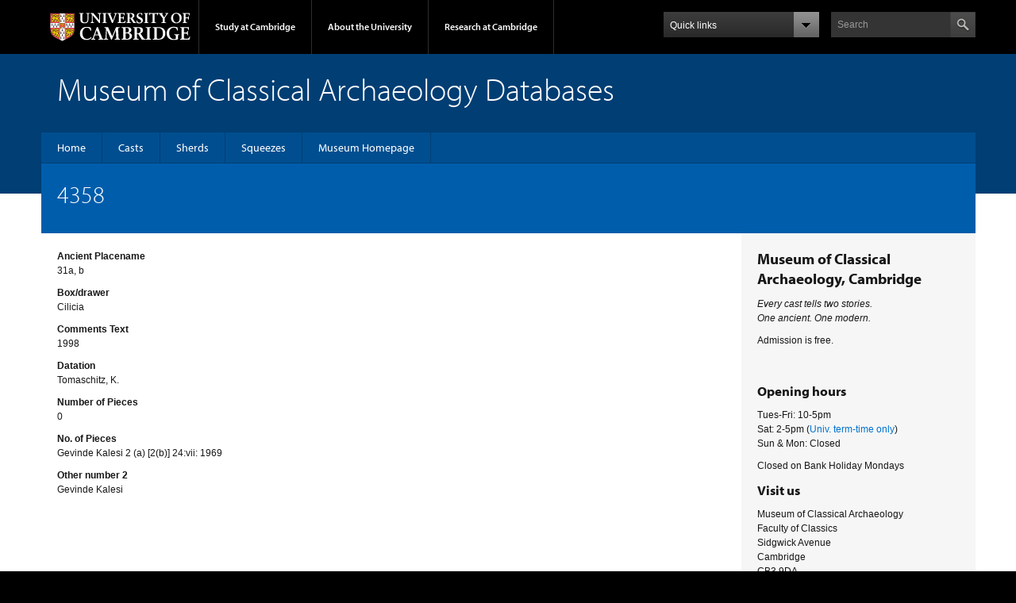

--- FILE ---
content_type: text/html; charset=UTF-8
request_url: https://museum.classics.cam.ac.uk/collections/squeezes/4358
body_size: 6802
content:
<!DOCTYPE html>
<html lang="en" dir="ltr" prefix="content: http://purl.org/rss/1.0/modules/content/  dc: http://purl.org/dc/terms/  foaf: http://xmlns.com/foaf/0.1/  og: http://ogp.me/ns#  rdfs: http://www.w3.org/2000/01/rdf-schema#  schema: http://schema.org/  sioc: http://rdfs.org/sioc/ns#  sioct: http://rdfs.org/sioc/types#  skos: http://www.w3.org/2004/02/skos/core#  xsd: http://www.w3.org/2001/XMLSchema# ">
  <head>
    <meta charset="utf-8" />
<noscript><style>form.antibot * :not(.antibot-message) { display: none !important; }</style>
</noscript><link rel="canonical" href="https://museum.classics.cam.ac.uk/collections/squeezes/4358" />
<meta name="Generator" content="Drupal 10 (https://www.drupal.org)" />
<meta name="MobileOptimized" content="width" />
<meta name="HandheldFriendly" content="true" />
<meta name="viewport" content="width=device-width, initial-scale=1.0" />
<link rel="apple-touch-icon" href="https://museum.classics.cam.ac.uk/themes/custom/drupal_classics/apple-touch-icon.png" type="image/png" />
<script src="/sites/default/files/google_tag/subdomain_cam.ac.uk/google_tag.script.js?t97v4z" defer></script>

    <script type="text/javascript" src="//use.typekit.com/hyb5bko.js"></script>
    <script type="text/javascript">
      try {
        Typekit.load();
      } catch (e) {}
    </script>
    <title>4358 | Museum of Classical Archaeology Databases</title>
    <link rel="stylesheet" media="all" href="/sites/default/files/css/css_dBNBdOymzWHrvfB_P4nI6wUNScaiLH8ocoWCG4CvtsM.css?delta=0&amp;language=en&amp;theme=drupal_classics&amp;include=eJxlzDEOwzAMA8APGfCTDFlmHKFSZEjp0L6-TYcumUgQBzJZDxkTjd0fcoUtFToYVbYgQ1tKjN11ILLw3587DLVT4jYaMmnirg8fX-1xtTBSeaOMeC7SxkqZwlmneict-coT9vv_AM1RQDw" />
<link rel="stylesheet" media="all" href="/sites/default/files/css/css_Kab4GOQ0v9aman_iDfm73i3ig-wpUob6_n6bC90jrsY.css?delta=1&amp;language=en&amp;theme=drupal_classics&amp;include=eJxlzDEOwzAMA8APGfCTDFlmHKFSZEjp0L6-TYcumUgQBzJZDxkTjd0fcoUtFToYVbYgQ1tKjN11ILLw3587DLVT4jYaMmnirg8fX-1xtTBSeaOMeC7SxkqZwlmneict-coT9vv_AM1RQDw" />
<link rel="stylesheet" media="print" href="/sites/default/files/css/css_AbDvBMsEf-FALgyBIvsGoLS1ri79IYDqExwFNN0WONA.css?delta=2&amp;language=en&amp;theme=drupal_classics&amp;include=eJxlzDEOwzAMA8APGfCTDFlmHKFSZEjp0L6-TYcumUgQBzJZDxkTjd0fcoUtFToYVbYgQ1tKjN11ILLw3587DLVT4jYaMmnirg8fX-1xtTBSeaOMeC7SxkqZwlmneict-coT9vv_AM1RQDw" />
<link rel="stylesheet" media="all" href="/sites/default/files/css/css_Vtgv59Et5vktFIV0TcRZzsEOMllyRsyYvvdUT7WHpkg.css?delta=3&amp;language=en&amp;theme=drupal_classics&amp;include=eJxlzDEOwzAMA8APGfCTDFlmHKFSZEjp0L6-TYcumUgQBzJZDxkTjd0fcoUtFToYVbYgQ1tKjN11ILLw3587DLVT4jYaMmnirg8fX-1xtTBSeaOMeC7SxkqZwlmneict-coT9vv_AM1RQDw" />

    <script src="https://use.fontawesome.com/releases/v6.4.0/js/all.js" defer crossorigin="anonymous"></script>
<script src="https://use.fontawesome.com/releases/v6.4.0/js/v4-shims.js" defer crossorigin="anonymous"></script>

          <script type="text/javascript" src="/modules/contrib/seckit/js/seckit.document_write.js"></script>
        <link type="text/css" rel="stylesheet" id="seckit-clickjacking-no-body" media="all" href="/modules/contrib/seckit/css/seckit.no_body.css" />
        <!-- stop SecKit protection -->
        <noscript>
        <link type="text/css" rel="stylesheet" id="seckit-clickjacking-noscript-tag" media="all" href="/modules/contrib/seckit/css/seckit.noscript_tag.css" />
        <div id="seckit-noscript-tag">
          Sorry, you need to enable JavaScript to visit this website.
        </div>
        </noscript></head>
  <body class="campl-theme-1 path-node page-node-type-squeeze-object">
        <a href="#main-content" class="visually-hidden focusable skip-link">
      Skip to main content
    </a>
    <noscript><iframe src="https://www.googletagmanager.com/ns.html?id=GTM-55Z5753D" height="0" width="0" style="display:none;visibility:hidden"></iframe></noscript>
      <div class="dialog-off-canvas-main-canvas" data-off-canvas-main-canvas>
    <div class="campl-row campl-global-header">
  <div class="campl-wrap clearfix">
    <div class="campl-header-container campl-column8" id="global-header-controls" style="display: block;">
      <a href="https://www.cam.ac.uk" class="campl-main-logo">
        <img alt="University of Cambridge" src="/themes/upstream/cambridge_theme/images/interface/main-logo-small.png">
      </a>

      <ul class="campl-unstyled-list campl-horizontal-navigation campl-global-navigation clearfix">
        <li class="">
          <a href="#study-with-us" style="min-height: 18px;">Study at Cambridge</a>
        </li>
        <li class="">
          <a href="#about-the-university" style="min-height: 18px;">About the University</a>
        </li>
        <li>
          <a href="https://www.cam.ac.uk/research?ucam-ref=global-header" class="campl-no-drawer"
             style="min-height: 18px;">Research at Cambridge</a>
        </li>
      </ul>
    </div>

    <div class="campl-column2">
      <div class="campl-quicklinks">
        <a href="#" class="campl-open-quicklinks clearfix"><span
              class="campl-quicklinks-txt">Quick links</span><span class="campl-icon-dropdown ir"></span></a>
        <ul class="campl-unstyled-list campl-quicklinks-list campl-global-navigation-container  column12 clearfix">
          <li>
            <a href="https://www.cam.ac.uk/for-staff?ucam-ref=global-quick-links">For staff</a>
          </li>
          <li>
            <a href="https://www.cambridgestudents.cam.ac.uk/?ucam-ref=global-quick-links">For Cambridge students</a>
          </li>
          <li>
            <a href="https://www.alumni.cam.ac.uk/?ucam-ref=global-quick-links">For alumni</a>
          </li>
          <li>
            <a href="https://www.research-operations.admin.cam.ac.uk/?ucam-ref=global-quick-links">For our
              researchers</a>
          </li>
          <li>
            <a href="https://www.cam.ac.uk/business-and-enterprise?ucam-ref=global-quick-links">Business and
              enterprise</a>
          </li>
          <li>
            <a href="https://www.cam.ac.uk/colleges-and-departments?ucam-ref=global-quick-links">Colleges &amp;
              departments</a>
          </li>
          <li>
            <a href="https://www.cam.ac.uk/email-and-phone-search?ucam-ref=global-quick-links">Email &amp; phone
              search</a>
          </li>
          <li>
            <a href="https://www.philanthropy.cam.ac.uk/?ucam-ref=global-quick-links">Give to Cambridge</a>
          </li>
          <li>
            <a href="https://www.libraries.cam.ac.uk/?ucam-ref=global-quick-links">Libraries</a>
          </li>
          <li>
            <a href="https://www.museums.cam.ac.uk/?ucam-ref=global-quick-links">Museums &amp; collections</a>
          </li>
        </ul>
      </div>
    </div>
    <div class="campl-column2">
      <div class="campl-site-search" id="site-search-btn">
        <label for="header-search" class="hidden">Search site</label>
        <div class="campl-search-input">
          <form action="https://search.cam.ac.uk/web" method="get">
            <input id="header-search" type="text" title="Search" name="query" value="" placeholder="Search">
                        <input type="image" alt="Search" class="campl-search-submit"
                   src="/themes/upstream/cambridge_theme/images/interface/btn-search-header.png">
          </form>
        </div>
      </div>
    </div>
  </div>
</div>

<!-- added again -->
<div class="campl-row campl-global-header campl-search-drawer">
  <div class="campl-wrap clearfix">
    <form class="campl-site-search-form" id="site-search-container" action="https://search.cam.ac.uk/web" method="get">
      <div class="campl-search-form-wrapper clearfix">
        <input type="text" class="text" title="Search" name="query" value="" placeholder="Search"/>
                <input type="image" alt="Search" class="campl-search-submit"
               src="/themes/upstream/cambridge_theme/images/interface/btn-search.png"/>
      </div>
    </form>
  </div>
</div>

<div class="campl-row campl-global-navigation-drawer">

  <div class="campl-wrap clearfix">
    <div class="campl-column12 campl-home-link-container">
      <a href="">Home</a>
    </div>
  </div>
  <div class="campl-wrap clearfix">
    <div class="campl-column12 campl-global-navigation-mobile-list campl-global-navigation-list">
      <div class="campl-global-navigation-outer clearfix" id="study-with-us">
        <ul class="campl-unstyled-list campl-global-navigation-header-container ">
          <li><a href="https://www.cam.ac.uk/study-at-cambridge?ucam-ref=global-header">Study at Cambridge</a></li>
        </ul>
        <div class="campl-column4">
          <ul
              class="campl-global-navigation-container campl-unstyled-list campl-global-navigation-secondary-with-children">
            <li>
              <a href="https://www.undergraduate.study.cam.ac.uk/?ucam-ref=global-header">Undergraduate</a>
              <ul class="campl-global-navigation-tertiary campl-unstyled-list">
                <li>
                  <a href="https://www.undergraduate.study.cam.ac.uk/courses?ucam-ref=global-header">Undergraduate courses</a>
                </li>
                <li>
                  <a href="https://www.undergraduate.study.cam.ac.uk/applying?ucam-ref=global-header">Applying</a>
                </li>
                <li>
                  <a href="https://www.undergraduate.study.cam.ac.uk/events?ucam-ref=global-header">Events and open days</a>
                </li>
                <li>
                  <a href="https://www.undergraduate.study.cam.ac.uk/finance?ucam-ref=global-header">Fees and finance</a>
                </li>
              </ul>
            </li>
          </ul>
        </div>
        <div class="campl-column4">
          <ul
              class="campl-global-navigation-container campl-unstyled-list campl-global-navigation-secondary-with-children">
            <li>
              <a href="https://www.postgraduate.study.cam.ac.uk/?ucam-ref=global-header">Postgraduate</a>
              <ul class="campl-global-navigation-tertiary campl-unstyled-list">
                <li>
                  <a href="https://www.postgraduate.study.cam.ac.uk/courses?ucam-ref=global-header">Postgraduate courses</a>
                </li>
                <li>
                  <a href="https://www.postgraduate.study.cam.ac.uk/application-process/how-do-i-apply?ucam-ref=global-header">How to apply</a>
                </li>
                <li>
                  <a href="https://www.postgraduate.study.cam.ac.uk/events?ucam-ref=global-header">Postgraduate events</a>
                </li>
                <li>
                  <a href="https://www.postgraduate.study.cam.ac.uk/funding?ucam-ref=global-header">Fees and funding</a>
                </li>
              </ul>
            </li>
          </ul>
        </div>
        <div class="campl-column4">
          <ul class="campl-global-navigation-container campl-unstyled-list last">
            <li>
              <a href="https://www.internationalstudents.cam.ac.uk/?ucam-ref=global-header">International
                students</a>
            </li>
            <li>
              <a href="https://www.ice.cam.ac.uk/?ucam-ref=global-header">Continuing education</a>
            </li>
            <li>
              <a href="https://www.epe.admin.cam.ac.uk/?ucam-ref=global-header">Executive and professional education</a>
            </li>
            <li>
              <a href="https://www.educ.cam.ac.uk/?ucam-ref=global-header">Courses in education</a>
            </li>
          </ul>
        </div>
      </div>

      <div class="campl-global-navigation-outer clearfix" id="about-the-university">
        <ul class="campl-global-navigation-header-container campl-unstyled-list">
          <li><a href="https://www.cam.ac.uk/about-the-university?ucam-ref=global-header">About the University</a></li>
        </ul>
        <div class="campl-column4">
          <ul class="campl-global-navigation-container campl-unstyled-list">
            <li>
              <a href="https://www.cam.ac.uk/about-the-university/how-the-university-and-colleges-work?ucam-ref=global-header">How the
                University and Colleges work</a>
            </li>
            <li>
              <a href="https://www.cam.ac.uk/about-the-university/term-dates-and-calendars?ucam-ref=global-header">Term dates and calendars</a>
            </li>
            <li>
              <a href="https://www.cam.ac.uk/about-the-university/history?ucam-ref=global-header">History</a>
            </li>
            <li>
              <a href="https://map.cam.ac.uk/?ucam-ref=global-header">Map</a>
            </li>
            <li>
              <a href="https://www.cam.ac.uk/about-the-university/visiting-the-university?ucam-ref=global-header">Visiting the University</a>
            </li>
          </ul>
        </div>
        <div class="campl-column4">
          <ul class="campl-global-navigation-container campl-unstyled-list">
            <li>
              <a href="https://www.cam.ac.uk/about-the-university/annual-reports?ucam-ref=global-header">Annual reports</a>
            </li>
            <li>
              <a href="https://www.equality.admin.cam.ac.uk/?ucam-ref=global-header">Equality and diversity</a>
            </li>
            <li>
              <a href="https://www.cam.ac.uk/news?ucam-ref=global-header">News</a>
            </li>
            <li>
              <a href="https://www.cam.ac.uk/a-global-university?ucam-ref=global-header">A global university</a>
            </li>
          </ul>
        </div>
        <div class="campl-column4">
          <ul class="campl-global-navigation-container campl-unstyled-list">
            <li>
              <a href="https://www.admin.cam.ac.uk/whatson/?ucam-ref=global-header">Events</a>
            </li>
            <li>
              <a href="https://www.cam.ac.uk/public-engagement?ucam-ref=global-header">Public engagement</a>
            </li>
            <li>
              <a href="https://www.jobs.cam.ac.uk/">Jobs</a>
            </li>
            <li>
              <a href="https://www.philanthropy.cam.ac.uk/?ucam-ref=global-header">Give to Cambridge</a>
            </li>
          </ul>
        </div>
      </div>

      <div class="campl-global-navigation-outer clearfix" id="our-research">
        <ul class="campl-global-navigation-header-container campl-unstyled-list">
          <li><a href="">Research at Cambridge</a></li>
        </ul>
      </div>
    </div>

    <ul class="campl-unstyled-list campl-quicklinks-list campl-global-navigation-container ">
      <li>
        <a href="https://www.cam.ac.uk/for-staff?ucam-ref=global-quick-links">For staff</a>
      </li>
      <li>
        <a href="https://www.cambridgestudents.cam.ac.uk/?ucam-ref=global-quick-links">For Cambridge students</a>
      </li>
      <li>
        <a href="https://www.alumni.cam.ac.uk/?ucam-ref=global-quick-links">For alumni</a>
      </li>
      <li>
        <a href="https://www.research-operations.admin.cam.ac.uk/?ucam-ref=global-quick-links">For our researchers</a>
      </li>
      <li>
        <a href="https://www.cam.ac.uk/business-and-enterprise?ucam-ref=global-quick-links">Business and enterprise</a>
      </li>
      <li>
        <a href="https://www.cam.ac.uk/colleges-and-departments?ucam-ref=global-quick-links">Colleges &amp; departments</a>
      </li>
      <li>
        <a href="https://www.cam.ac.uk/email-and-phone-search?ucam-ref=global-quick-links">Email &amp; phone search</a>
      </li>
      <li>
        <a href="https://www.philanthropy.cam.ac.uk/?ucam-ref=global-quick-links">Give to Cambridge</a>
      </li>
      <li>
        <a href="https://www.libraries.cam.ac.uk/?ucam-ref=global-quick-links">Libraries</a>
      </li>
      <li>
        <a href="https://www.museums.cam.ac.uk/?ucam-ref=global-quick-links">Museums &amp; collections</a>
      </li>
    </ul>
  </div>
</div>

    <div class="campl-row campl-page-header campl-section-page">
    <div class="campl-wrap clearfix">
      <div class="campl-column12">
          <header role="banner">
            <div class="campl-row campl-page-header campl-section-page">
              <div class="campl-wrap clearfix">
                <div class="campl-column12">
                  <div class="campl-content-container">
                      <div class="region region-header">
    <div id="block-drupal-classics-sitebranding" class="block block-system block-system-branding-block">
  
    
        <p class="campl-page-title">Museum of Classical Archaeology Databases</p>
    </div>

  </div>

                  </div>
                </div>
              </div>
            </div>
          </header>
      </div>
    </div>
  </div>
  
  <div class="campl-row campl-page-header">
    <div class="campl-wrap">
      <div class="region region-horizontal-navigation">
        <div class="campl-wrap clearfix campl-local-navigation">
          <div class="campl-local-navigation-container">
          <div class="region region-horizontal-navigation">
    <nav role="navigation" aria-labelledby="block-drupal-classics-mainmenu-menu" id="block-drupal-classics-mainmenu" class="block block-menu navigation menu--main">
            
  <h2 class="visually-hidden" id="block-drupal-classics-mainmenu-menu">Main menu</h2>
  

        
              <ul class="campl-unstyled-list first-level" role="menubar">
                    <li class="menu-item leaf" role="none">
                  <a href="/home" title="Home" role="menuitem" data-drupal-link-system-path="node/2096">Home</a>
              </li>
                <li class="menu-item leaf" role="none">
                  <a href="/collections/casts" title="" role="menuitem" data-drupal-link-system-path="collections/casts">Casts</a>
              </li>
                <li class="menu-item leaf" role="none">
                  <a href="/collections/sherds" title="" role="menuitem" data-drupal-link-system-path="collections/sherds">Sherds</a>
              </li>
                <li class="menu-item leaf" role="none">
                  <a href="/collections/squeezes" title="" role="menuitem" data-drupal-link-system-path="collections/squeezes">Squeezes</a>
              </li>
                <li class="menu-item leaf" role="none">
                  <a href="http://www.classics.cam.ac.uk/museum" title="" role="menuitem">Museum Homepage</a>
              </li>
        </ul>
  


  </nav>

  </div>

          </div>
        </div>
        
      </div>
    </div>
  </div>


<div class="campl-row campl-page-header">
  <div class="campl-wrap clearfix campl-page-sub-title campl-recessed-sub-title">
    
    <div class="campl-column12">
          <div class="region campl-content-container clearfix contextual-links-region region-pre-content">
          
  <h1 class="campl-sub-title"><span class="field field--name-title field--type-string field--label-hidden">4358</span>
 </h1>

  
  </div>

        
        
        
    </div>
  </div>
</div>

    <div class="campl-row campl-content campl-recessed-content">
      <div class="campl-wrap clearfix">
                                                  
        
        <div class="campl-column9 campl-main-content" id="page-content" style="min-height: 100px;">
          <div class="layout-content">
            

<div class="region region-content">
  <div id="block-system-main" class="block block-system">
  <div class="region region-content">
    <div data-drupal-messages-fallback class="hidden"></div>

  <div data-history-node-id="22610" about="/collections/squeezes/4358" class="node clearfix node--type-squeeze-object node--view-mode-full">

    <div class="node__content content campl-content-container">
            
  <div class="field field--name-field-ancient-placename field--type-string field--label-above">
    <div class="field__label">Ancient Placename</div>
              <div class="field__item">31a, b</div>
          </div>

  <div class="field field--name-field-box-drawer field--type-string field--label-above">
    <div class="field__label">Box/drawer</div>
              <div class="field__item">Cilicia</div>
          </div>

  <div class="field field--name-field-comments-text field--type-string-long field--label-above">
    <div class="field__label">Comments Text</div>
              <div class="field__item">1998</div>
          </div>

  <div class="field field--name-field-datation field--type-string field--label-above">
    <div class="field__label">Datation</div>
              <div class="field__item">Tomaschitz, K.</div>
          </div>

  <div class="field field--name-field-number-pieces field--type-list-integer field--label-above">
    <div class="field__label">Number of Pieces</div>
              <div class="field__item">0</div>
          </div>

  <div class="field field--name-field-number-pieces-old field--type-string-long field--label-above">
    <div class="field__label">No. of Pieces</div>
              <div class="field__item">Gevinde Kalesi 2 (a) [2(b)]  24:vii: 1969</div>
          </div>

  <div class="field field--name-field-other-number-2 field--type-string field--label-above">
    <div class="field__label">Other number 2</div>
              <div class="field__item">Gevinde Kalesi</div>
          </div>

    </div>

    

  </div>
  </div>
  </div>
</div>
          </div>        </div>

        
                    <div class="campl-column3 campl-secondary-content" style="min-height: 1065px; display: block;">
              <div class="region region-sidebar">
    

<div id="block-drupal-classics-block-5" class="campl-content-container block block-block-content block-block-contentc7b0cc6c-0aaa-42d5-9fb5-6277faf7507c">
      
            <div class="clearfix text-formatted field field--name-field-body field--type-text-long field--label-hidden field__item"><h2><strong>Museum of Classical Archaeology, Cambridge</strong></h2><p><em>Every cast tells two stories.</em><br><em>One ancient. One modern.</em></p><p>Admission is free.</p><h3>&nbsp;</h3><h3><strong>Opening hours</strong></h3><p>Tues-Fri: 10-5pm<br>Sat: 2-5pm (<a href="http://www.cam.ac.uk/univ/termdates.html">Univ. term-time only</a>)<br>Sun &amp; Mon: Closed</p><p>Closed on Bank Holiday Mondays</p><h3><strong>Visit us</strong></h3><p>Museum of Classical Archaeology<br>Faculty of Classics<br>Sidgwick Avenue<br>Cambridge<br>CB3 9DA</p><h3><strong>Get in touch</strong></h3><p>Tel. +44 (0)1223 330402<br>Email <a href="mailto:museum@classics.cam.ac.uk">museum@classics.cam.ac.uk</a><br><a href="https://us10.list-manage.com/subscribe?u=9db16f2df68496014c95886e0&amp;id=d0de58417e"><span>Join our mailing list</span></a></p><p><span>​​</span></p><p>For an explanation of what personal information we gather when you visit the University’s website and details of how that information is used please see the following University Privacy policy:</p><p><a href="https://www.cam.ac.uk/about-this-site/privacy-policy">https://www.cam.ac.uk/about-this-site/privacy-policy</a></p><h3><strong>Copyright statement</strong></h3><p>All images and material on our websites are ©Museum of Classical Archaeology, University of Cambridge unless otherwise stated. Please contact us to <a href="https://www.classics.cam.ac.uk/museum/collections/picture-permissions">reproduce our images using a CC BY-NC-ND 4.0 licence</a>.</p><p>See also our&nbsp;<a href="https://www.classics.cam.ac.uk/museum/about-us/copyright-notice-take-down-policy">Copyright Notice and Take Down Policy</a>.</p><h3><strong>Important Information</strong></h3><p><a href="https://www.classics.cam.ac.uk/museum/about-us/web-accessibility-statement">Museum of Classical Archaeology Web Accessibility Statement</a></p><p><br>&nbsp;</p></div>
      
  </div>
  </div>

          </div>
          
      </div>
    </div>


<div class="campl-row campl-global-footer">
  <div class="campl-wrap clearfix">
    <div class="campl-column3 campl-footer-navigation" style="height: 232px;">
      <div class="campl-content-container campl-footer-logo">
        <img alt="University of Cambridge" src="/themes/upstream/cambridge_theme/images/interface/main-logo-small.png" class="campl-scale-with-grid">
        <p>&#169; 2026 University of Cambridge</p>
        <ul class="campl-unstyled-list campl-global-footer-links">
          <li>
            <a href="https://www.cam.ac.uk/about-the-university/contact-the-university?ucam-ref=global-footer">Contact the University</a>
          </li>
          <li>
            <a href="https://www.cam.ac.uk/about-this-site/accessibility?ucam-ref=global-footer">Accessibility</a>
          </li>
          <li>
            <a href="https://www.information-compliance.admin.cam.ac.uk/foi?ucam-ref=global-footer">Freedom of information</a>
          </li>
          <li>
            <a href="https://www.cam.ac.uk/about-this-site/privacy-policy?ucam-ref=global-footer">Privacy policy and cookies</a>
          </li>
          <li>
            <a href="https://www.governanceandcompliance.admin.cam.ac.uk/governance-and-strategy/anti-slavery-and-anti-trafficking?ucam-ref=global-footer">Statement on Modern Slavery</a>
          </li>
          <li>
            <a href="https://www.cam.ac.uk/about-this-site/terms-and-conditions?ucam-ref=global-footer">Terms and conditions</a>
          </li>
          <li>
            <a href="https://www.cam.ac.uk/university-a-z?ucam-ref=global-footer">University A-Z</a>
          </li>
        </ul>
      </div>
    </div>
    <div class="campl-column3 campl-footer-navigation" style="height: 232px;">
      <div class="campl-content-container campl-navigation-list">

        <div class="link-list">
          <h3><a href="https://www.cam.ac.uk/study-at-cambridge?ucam-ref=global-footer">Study at Cambridge</a></h3>
          <ul class="campl-unstyled-list">
            <li>
              <a href="https://www.undergraduate.study.cam.ac.uk/?ucam-ref=global-footer">Undergraduate</a>
            </li>
            <li>
              <a href="https://www.postgraduate.study.cam.ac.uk?ucam-ref=global-footer">Postgraduate</a>
            </li>
            <li>
              <a href="https://www.pace.cam.ac.uk/?ucam-ref=global-footer">Professional and continuing education</a>
            </li>
            <li>
              <a href="https://www.epe.admin.cam.ac.uk/?ucam-ref=global-footer">Executive and professional education</a>
            </li>
            <li>
              <a href="https://www.educ.cam.ac.uk/?ucam-ref=global-footer">Courses in education</a>
            </li>
          </ul>
        </div>
      </div>
    </div>
    <div class="campl-column3 campl-footer-navigation" style="height: 232px;">
      <div class="campl-content-container campl-navigation-list">
        <h3><a href="https://www.cam.ac.uk/about-the-university?ucam-ref=global-footer">About the University</a></h3>
        <ul class="campl-unstyled-list campl-page-children">
          <li>
            <a href="https://www.cam.ac.uk/about-the-university/how-the-university-and-colleges-work?ucam-ref=global-footer">How the University
              and Colleges work</a>
          </li>
          <li>
            <a href="https://www.philanthropy.cam.ac.uk/give-now?ucam-ref=global-footer">Give to Cambridge</a>
          </li>
          <li>
            <a href="https://www.jobs.cam.ac.uk">Jobs</a>
          </li>
          <li>
            <a href="https://map.cam.ac.uk/?ucam-ref=global-footer">Map</a>
          </li>
          <li>
            <a href="https://www.cam.ac.uk/about-the-university/visiting-the-university?ucam-ref=global-footer">Visiting the University</a>
          </li>
        </ul>
      </div>
    </div>
    <div class="campl-column3 campl-footer-navigation last" style="height: 232px;">
      <div class="campl-content-container campl-navigation-list">
        <h3><a href="https://www.cam.ac.uk/research?ucam-ref=global-footer">Research at Cambridge</a></h3>
        <ul class="campl-unstyled-list">
          <li>
            <a href="https://www.cam.ac.uk/research/news?ucam-ref=global-footer">Research news</a>
          </li>
          <li>
            <a href="https://www.cam.ac.uk/research/research-at-cambridge?ucam-ref=global-footer">About research at Cambridge</a>
          </li>
          <li>
            <a href="https://www.cam.ac.uk/public-engagement?ucam-ref=global-footer">Public engagement</a>
          </li>
          <li>
            <a href="https://www.cam.ac.uk/research/spotlight-on?ucam-ref=global-footer">Spotlight on...</a>
          </li>
        </ul>
      </div>
    </div>
  </div>
</div>
  </div>

    
    <script type="application/json" data-drupal-selector="drupal-settings-json">{"path":{"baseUrl":"\/","pathPrefix":"","currentPath":"node\/22610","currentPathIsAdmin":false,"isFront":false,"currentLanguage":"en"},"pluralDelimiter":"\u0003","suppressDeprecationErrors":true,"user":{"uid":0,"permissionsHash":"aabc3cbccdf4ab83c51dbfe325f3207bfd8155c812153d912be85febf1fa5feb"}}</script>
<script src="/sites/default/files/js/js_DqFHebPHirOAlkUe0A7nfBypYAcmz-rJzn6B9O_X9uY.js?scope=footer&amp;delta=0&amp;language=en&amp;theme=drupal_classics&amp;include=eJx9ykEOgCAMBdELETgSKaVCk2INH_X6unTlbpI3TKNMrU3y6jIkFYKEOs-DLLMRoIzUzAtZ2HxfdAv8_T4dcbU_i-g6Hme6KRQ"></script>

  </body>
</html>


--- FILE ---
content_type: text/javascript
request_url: https://museum.classics.cam.ac.uk/sites/default/files/js/js_DqFHebPHirOAlkUe0A7nfBypYAcmz-rJzn6B9O_X9uY.js?scope=footer&delta=0&language=en&theme=drupal_classics&include=eJx9ykEOgCAMBdELETgSKaVCk2INH_X6unTlbpI3TKNMrU3y6jIkFYKEOs-DLLMRoIzUzAtZ2HxfdAv8_T4dcbU_i-g6Hme6KRQ
body_size: 66818
content:
/* @license MIT https://raw.githubusercontent.com/jquery/jquery/3.7.1/LICENSE.txt */
/*! jQuery v3.7.1 | (c) OpenJS Foundation and other contributors | jquery.org/license */
!function(e,t){"use strict";"object"==typeof module&&"object"==typeof module.exports?module.exports=e.document?t(e,!0):function(e){if(!e.document)throw new Error("jQuery requires a window with a document");return t(e)}:t(e)}("undefined"!=typeof window?window:this,function(ie,e){"use strict";var oe=[],r=Object.getPrototypeOf,ae=oe.slice,g=oe.flat?function(e){return oe.flat.call(e)}:function(e){return oe.concat.apply([],e)},s=oe.push,se=oe.indexOf,n={},i=n.toString,ue=n.hasOwnProperty,o=ue.toString,a=o.call(Object),le={},v=function(e){return"function"==typeof e&&"number"!=typeof e.nodeType&&"function"!=typeof e.item},y=function(e){return null!=e&&e===e.window},C=ie.document,u={type:!0,src:!0,nonce:!0,noModule:!0};function m(e,t,n){var r,i,o=(n=n||C).createElement("script");if(o.text=e,t)for(r in u)(i=t[r]||t.getAttribute&&t.getAttribute(r))&&o.setAttribute(r,i);n.head.appendChild(o).parentNode.removeChild(o)}function x(e){return null==e?e+"":"object"==typeof e||"function"==typeof e?n[i.call(e)]||"object":typeof e}var t="3.7.1",l=/HTML$/i,ce=function(e,t){return new ce.fn.init(e,t)};function c(e){var t=!!e&&"length"in e&&e.length,n=x(e);return!v(e)&&!y(e)&&("array"===n||0===t||"number"==typeof t&&0<t&&t-1 in e)}function fe(e,t){return e.nodeName&&e.nodeName.toLowerCase()===t.toLowerCase()}ce.fn=ce.prototype={jquery:t,constructor:ce,length:0,toArray:function(){return ae.call(this)},get:function(e){return null==e?ae.call(this):e<0?this[e+this.length]:this[e]},pushStack:function(e){var t=ce.merge(this.constructor(),e);return t.prevObject=this,t},each:function(e){return ce.each(this,e)},map:function(n){return this.pushStack(ce.map(this,function(e,t){return n.call(e,t,e)}))},slice:function(){return this.pushStack(ae.apply(this,arguments))},first:function(){return this.eq(0)},last:function(){return this.eq(-1)},even:function(){return this.pushStack(ce.grep(this,function(e,t){return(t+1)%2}))},odd:function(){return this.pushStack(ce.grep(this,function(e,t){return t%2}))},eq:function(e){var t=this.length,n=+e+(e<0?t:0);return this.pushStack(0<=n&&n<t?[this[n]]:[])},end:function(){return this.prevObject||this.constructor()},push:s,sort:oe.sort,splice:oe.splice},ce.extend=ce.fn.extend=function(){var e,t,n,r,i,o,a=arguments[0]||{},s=1,u=arguments.length,l=!1;for("boolean"==typeof a&&(l=a,a=arguments[s]||{},s++),"object"==typeof a||v(a)||(a={}),s===u&&(a=this,s--);s<u;s++)if(null!=(e=arguments[s]))for(t in e)r=e[t],"__proto__"!==t&&a!==r&&(l&&r&&(ce.isPlainObject(r)||(i=Array.isArray(r)))?(n=a[t],o=i&&!Array.isArray(n)?[]:i||ce.isPlainObject(n)?n:{},i=!1,a[t]=ce.extend(l,o,r)):void 0!==r&&(a[t]=r));return a},ce.extend({expando:"jQuery"+(t+Math.random()).replace(/\D/g,""),isReady:!0,error:function(e){throw new Error(e)},noop:function(){},isPlainObject:function(e){var t,n;return!(!e||"[object Object]"!==i.call(e))&&(!(t=r(e))||"function"==typeof(n=ue.call(t,"constructor")&&t.constructor)&&o.call(n)===a)},isEmptyObject:function(e){var t;for(t in e)return!1;return!0},globalEval:function(e,t,n){m(e,{nonce:t&&t.nonce},n)},each:function(e,t){var n,r=0;if(c(e)){for(n=e.length;r<n;r++)if(!1===t.call(e[r],r,e[r]))break}else for(r in e)if(!1===t.call(e[r],r,e[r]))break;return e},text:function(e){var t,n="",r=0,i=e.nodeType;if(!i)while(t=e[r++])n+=ce.text(t);return 1===i||11===i?e.textContent:9===i?e.documentElement.textContent:3===i||4===i?e.nodeValue:n},makeArray:function(e,t){var n=t||[];return null!=e&&(c(Object(e))?ce.merge(n,"string"==typeof e?[e]:e):s.call(n,e)),n},inArray:function(e,t,n){return null==t?-1:se.call(t,e,n)},isXMLDoc:function(e){var t=e&&e.namespaceURI,n=e&&(e.ownerDocument||e).documentElement;return!l.test(t||n&&n.nodeName||"HTML")},merge:function(e,t){for(var n=+t.length,r=0,i=e.length;r<n;r++)e[i++]=t[r];return e.length=i,e},grep:function(e,t,n){for(var r=[],i=0,o=e.length,a=!n;i<o;i++)!t(e[i],i)!==a&&r.push(e[i]);return r},map:function(e,t,n){var r,i,o=0,a=[];if(c(e))for(r=e.length;o<r;o++)null!=(i=t(e[o],o,n))&&a.push(i);else for(o in e)null!=(i=t(e[o],o,n))&&a.push(i);return g(a)},guid:1,support:le}),"function"==typeof Symbol&&(ce.fn[Symbol.iterator]=oe[Symbol.iterator]),ce.each("Boolean Number String Function Array Date RegExp Object Error Symbol".split(" "),function(e,t){n["[object "+t+"]"]=t.toLowerCase()});var pe=oe.pop,de=oe.sort,he=oe.splice,ge="[\\x20\\t\\r\\n\\f]",ve=new RegExp("^"+ge+"+|((?:^|[^\\\\])(?:\\\\.)*)"+ge+"+$","g");ce.contains=function(e,t){var n=t&&t.parentNode;return e===n||!(!n||1!==n.nodeType||!(e.contains?e.contains(n):e.compareDocumentPosition&&16&e.compareDocumentPosition(n)))};var f=/([\0-\x1f\x7f]|^-?\d)|^-$|[^\x80-\uFFFF\w-]/g;function p(e,t){return t?"\0"===e?"\ufffd":e.slice(0,-1)+"\\"+e.charCodeAt(e.length-1).toString(16)+" ":"\\"+e}ce.escapeSelector=function(e){return(e+"").replace(f,p)};var ye=C,me=s;!function(){var e,b,w,o,a,T,r,C,d,i,k=me,S=ce.expando,E=0,n=0,s=W(),c=W(),u=W(),h=W(),l=function(e,t){return e===t&&(a=!0),0},f="checked|selected|async|autofocus|autoplay|controls|defer|disabled|hidden|ismap|loop|multiple|open|readonly|required|scoped",t="(?:\\\\[\\da-fA-F]{1,6}"+ge+"?|\\\\[^\\r\\n\\f]|[\\w-]|[^\0-\\x7f])+",p="\\["+ge+"*("+t+")(?:"+ge+"*([*^$|!~]?=)"+ge+"*(?:'((?:\\\\.|[^\\\\'])*)'|\"((?:\\\\.|[^\\\\\"])*)\"|("+t+"))|)"+ge+"*\\]",g=":("+t+")(?:\\((('((?:\\\\.|[^\\\\'])*)'|\"((?:\\\\.|[^\\\\\"])*)\")|((?:\\\\.|[^\\\\()[\\]]|"+p+")*)|.*)\\)|)",v=new RegExp(ge+"+","g"),y=new RegExp("^"+ge+"*,"+ge+"*"),m=new RegExp("^"+ge+"*([>+~]|"+ge+")"+ge+"*"),x=new RegExp(ge+"|>"),j=new RegExp(g),A=new RegExp("^"+t+"$"),D={ID:new RegExp("^#("+t+")"),CLASS:new RegExp("^\\.("+t+")"),TAG:new RegExp("^("+t+"|[*])"),ATTR:new RegExp("^"+p),PSEUDO:new RegExp("^"+g),CHILD:new RegExp("^:(only|first|last|nth|nth-last)-(child|of-type)(?:\\("+ge+"*(even|odd|(([+-]|)(\\d*)n|)"+ge+"*(?:([+-]|)"+ge+"*(\\d+)|))"+ge+"*\\)|)","i"),bool:new RegExp("^(?:"+f+")$","i"),needsContext:new RegExp("^"+ge+"*[>+~]|:(even|odd|eq|gt|lt|nth|first|last)(?:\\("+ge+"*((?:-\\d)?\\d*)"+ge+"*\\)|)(?=[^-]|$)","i")},N=/^(?:input|select|textarea|button)$/i,q=/^h\d$/i,L=/^(?:#([\w-]+)|(\w+)|\.([\w-]+))$/,H=/[+~]/,O=new RegExp("\\\\[\\da-fA-F]{1,6}"+ge+"?|\\\\([^\\r\\n\\f])","g"),P=function(e,t){var n="0x"+e.slice(1)-65536;return t||(n<0?String.fromCharCode(n+65536):String.fromCharCode(n>>10|55296,1023&n|56320))},M=function(){V()},R=J(function(e){return!0===e.disabled&&fe(e,"fieldset")},{dir:"parentNode",next:"legend"});try{k.apply(oe=ae.call(ye.childNodes),ye.childNodes),oe[ye.childNodes.length].nodeType}catch(e){k={apply:function(e,t){me.apply(e,ae.call(t))},call:function(e){me.apply(e,ae.call(arguments,1))}}}function I(t,e,n,r){var i,o,a,s,u,l,c,f=e&&e.ownerDocument,p=e?e.nodeType:9;if(n=n||[],"string"!=typeof t||!t||1!==p&&9!==p&&11!==p)return n;if(!r&&(V(e),e=e||T,C)){if(11!==p&&(u=L.exec(t)))if(i=u[1]){if(9===p){if(!(a=e.getElementById(i)))return n;if(a.id===i)return k.call(n,a),n}else if(f&&(a=f.getElementById(i))&&I.contains(e,a)&&a.id===i)return k.call(n,a),n}else{if(u[2])return k.apply(n,e.getElementsByTagName(t)),n;if((i=u[3])&&e.getElementsByClassName)return k.apply(n,e.getElementsByClassName(i)),n}if(!(h[t+" "]||d&&d.test(t))){if(c=t,f=e,1===p&&(x.test(t)||m.test(t))){(f=H.test(t)&&U(e.parentNode)||e)==e&&le.scope||((s=e.getAttribute("id"))?s=ce.escapeSelector(s):e.setAttribute("id",s=S)),o=(l=Y(t)).length;while(o--)l[o]=(s?"#"+s:":scope")+" "+Q(l[o]);c=l.join(",")}try{return k.apply(n,f.querySelectorAll(c)),n}catch(e){h(t,!0)}finally{s===S&&e.removeAttribute("id")}}}return re(t.replace(ve,"$1"),e,n,r)}function W(){var r=[];return function e(t,n){return r.push(t+" ")>b.cacheLength&&delete e[r.shift()],e[t+" "]=n}}function F(e){return e[S]=!0,e}function $(e){var t=T.createElement("fieldset");try{return!!e(t)}catch(e){return!1}finally{t.parentNode&&t.parentNode.removeChild(t),t=null}}function B(t){return function(e){return fe(e,"input")&&e.type===t}}function _(t){return function(e){return(fe(e,"input")||fe(e,"button"))&&e.type===t}}function z(t){return function(e){return"form"in e?e.parentNode&&!1===e.disabled?"label"in e?"label"in e.parentNode?e.parentNode.disabled===t:e.disabled===t:e.isDisabled===t||e.isDisabled!==!t&&R(e)===t:e.disabled===t:"label"in e&&e.disabled===t}}function X(a){return F(function(o){return o=+o,F(function(e,t){var n,r=a([],e.length,o),i=r.length;while(i--)e[n=r[i]]&&(e[n]=!(t[n]=e[n]))})})}function U(e){return e&&"undefined"!=typeof e.getElementsByTagName&&e}function V(e){var t,n=e?e.ownerDocument||e:ye;return n!=T&&9===n.nodeType&&n.documentElement&&(r=(T=n).documentElement,C=!ce.isXMLDoc(T),i=r.matches||r.webkitMatchesSelector||r.msMatchesSelector,r.msMatchesSelector&&ye!=T&&(t=T.defaultView)&&t.top!==t&&t.addEventListener("unload",M),le.getById=$(function(e){return r.appendChild(e).id=ce.expando,!T.getElementsByName||!T.getElementsByName(ce.expando).length}),le.disconnectedMatch=$(function(e){return i.call(e,"*")}),le.scope=$(function(){return T.querySelectorAll(":scope")}),le.cssHas=$(function(){try{return T.querySelector(":has(*,:jqfake)"),!1}catch(e){return!0}}),le.getById?(b.filter.ID=function(e){var t=e.replace(O,P);return function(e){return e.getAttribute("id")===t}},b.find.ID=function(e,t){if("undefined"!=typeof t.getElementById&&C){var n=t.getElementById(e);return n?[n]:[]}}):(b.filter.ID=function(e){var n=e.replace(O,P);return function(e){var t="undefined"!=typeof e.getAttributeNode&&e.getAttributeNode("id");return t&&t.value===n}},b.find.ID=function(e,t){if("undefined"!=typeof t.getElementById&&C){var n,r,i,o=t.getElementById(e);if(o){if((n=o.getAttributeNode("id"))&&n.value===e)return[o];i=t.getElementsByName(e),r=0;while(o=i[r++])if((n=o.getAttributeNode("id"))&&n.value===e)return[o]}return[]}}),b.find.TAG=function(e,t){return"undefined"!=typeof t.getElementsByTagName?t.getElementsByTagName(e):t.querySelectorAll(e)},b.find.CLASS=function(e,t){if("undefined"!=typeof t.getElementsByClassName&&C)return t.getElementsByClassName(e)},d=[],$(function(e){var t;r.appendChild(e).innerHTML="<a id='"+S+"' href='' disabled='disabled'></a><select id='"+S+"-\r\\' disabled='disabled'><option selected=''></option></select>",e.querySelectorAll("[selected]").length||d.push("\\["+ge+"*(?:value|"+f+")"),e.querySelectorAll("[id~="+S+"-]").length||d.push("~="),e.querySelectorAll("a#"+S+"+*").length||d.push(".#.+[+~]"),e.querySelectorAll(":checked").length||d.push(":checked"),(t=T.createElement("input")).setAttribute("type","hidden"),e.appendChild(t).setAttribute("name","D"),r.appendChild(e).disabled=!0,2!==e.querySelectorAll(":disabled").length&&d.push(":enabled",":disabled"),(t=T.createElement("input")).setAttribute("name",""),e.appendChild(t),e.querySelectorAll("[name='']").length||d.push("\\["+ge+"*name"+ge+"*="+ge+"*(?:''|\"\")")}),le.cssHas||d.push(":has"),d=d.length&&new RegExp(d.join("|")),l=function(e,t){if(e===t)return a=!0,0;var n=!e.compareDocumentPosition-!t.compareDocumentPosition;return n||(1&(n=(e.ownerDocument||e)==(t.ownerDocument||t)?e.compareDocumentPosition(t):1)||!le.sortDetached&&t.compareDocumentPosition(e)===n?e===T||e.ownerDocument==ye&&I.contains(ye,e)?-1:t===T||t.ownerDocument==ye&&I.contains(ye,t)?1:o?se.call(o,e)-se.call(o,t):0:4&n?-1:1)}),T}for(e in I.matches=function(e,t){return I(e,null,null,t)},I.matchesSelector=function(e,t){if(V(e),C&&!h[t+" "]&&(!d||!d.test(t)))try{var n=i.call(e,t);if(n||le.disconnectedMatch||e.document&&11!==e.document.nodeType)return n}catch(e){h(t,!0)}return 0<I(t,T,null,[e]).length},I.contains=function(e,t){return(e.ownerDocument||e)!=T&&V(e),ce.contains(e,t)},I.attr=function(e,t){(e.ownerDocument||e)!=T&&V(e);var n=b.attrHandle[t.toLowerCase()],r=n&&ue.call(b.attrHandle,t.toLowerCase())?n(e,t,!C):void 0;return void 0!==r?r:e.getAttribute(t)},I.error=function(e){throw new Error("Syntax error, unrecognized expression: "+e)},ce.uniqueSort=function(e){var t,n=[],r=0,i=0;if(a=!le.sortStable,o=!le.sortStable&&ae.call(e,0),de.call(e,l),a){while(t=e[i++])t===e[i]&&(r=n.push(i));while(r--)he.call(e,n[r],1)}return o=null,e},ce.fn.uniqueSort=function(){return this.pushStack(ce.uniqueSort(ae.apply(this)))},(b=ce.expr={cacheLength:50,createPseudo:F,match:D,attrHandle:{},find:{},relative:{">":{dir:"parentNode",first:!0}," ":{dir:"parentNode"},"+":{dir:"previousSibling",first:!0},"~":{dir:"previousSibling"}},preFilter:{ATTR:function(e){return e[1]=e[1].replace(O,P),e[3]=(e[3]||e[4]||e[5]||"").replace(O,P),"~="===e[2]&&(e[3]=" "+e[3]+" "),e.slice(0,4)},CHILD:function(e){return e[1]=e[1].toLowerCase(),"nth"===e[1].slice(0,3)?(e[3]||I.error(e[0]),e[4]=+(e[4]?e[5]+(e[6]||1):2*("even"===e[3]||"odd"===e[3])),e[5]=+(e[7]+e[8]||"odd"===e[3])):e[3]&&I.error(e[0]),e},PSEUDO:function(e){var t,n=!e[6]&&e[2];return D.CHILD.test(e[0])?null:(e[3]?e[2]=e[4]||e[5]||"":n&&j.test(n)&&(t=Y(n,!0))&&(t=n.indexOf(")",n.length-t)-n.length)&&(e[0]=e[0].slice(0,t),e[2]=n.slice(0,t)),e.slice(0,3))}},filter:{TAG:function(e){var t=e.replace(O,P).toLowerCase();return"*"===e?function(){return!0}:function(e){return fe(e,t)}},CLASS:function(e){var t=s[e+" "];return t||(t=new RegExp("(^|"+ge+")"+e+"("+ge+"|$)"))&&s(e,function(e){return t.test("string"==typeof e.className&&e.className||"undefined"!=typeof e.getAttribute&&e.getAttribute("class")||"")})},ATTR:function(n,r,i){return function(e){var t=I.attr(e,n);return null==t?"!="===r:!r||(t+="","="===r?t===i:"!="===r?t!==i:"^="===r?i&&0===t.indexOf(i):"*="===r?i&&-1<t.indexOf(i):"$="===r?i&&t.slice(-i.length)===i:"~="===r?-1<(" "+t.replace(v," ")+" ").indexOf(i):"|="===r&&(t===i||t.slice(0,i.length+1)===i+"-"))}},CHILD:function(d,e,t,h,g){var v="nth"!==d.slice(0,3),y="last"!==d.slice(-4),m="of-type"===e;return 1===h&&0===g?function(e){return!!e.parentNode}:function(e,t,n){var r,i,o,a,s,u=v!==y?"nextSibling":"previousSibling",l=e.parentNode,c=m&&e.nodeName.toLowerCase(),f=!n&&!m,p=!1;if(l){if(v){while(u){o=e;while(o=o[u])if(m?fe(o,c):1===o.nodeType)return!1;s=u="only"===d&&!s&&"nextSibling"}return!0}if(s=[y?l.firstChild:l.lastChild],y&&f){p=(a=(r=(i=l[S]||(l[S]={}))[d]||[])[0]===E&&r[1])&&r[2],o=a&&l.childNodes[a];while(o=++a&&o&&o[u]||(p=a=0)||s.pop())if(1===o.nodeType&&++p&&o===e){i[d]=[E,a,p];break}}else if(f&&(p=a=(r=(i=e[S]||(e[S]={}))[d]||[])[0]===E&&r[1]),!1===p)while(o=++a&&o&&o[u]||(p=a=0)||s.pop())if((m?fe(o,c):1===o.nodeType)&&++p&&(f&&((i=o[S]||(o[S]={}))[d]=[E,p]),o===e))break;return(p-=g)===h||p%h==0&&0<=p/h}}},PSEUDO:function(e,o){var t,a=b.pseudos[e]||b.setFilters[e.toLowerCase()]||I.error("unsupported pseudo: "+e);return a[S]?a(o):1<a.length?(t=[e,e,"",o],b.setFilters.hasOwnProperty(e.toLowerCase())?F(function(e,t){var n,r=a(e,o),i=r.length;while(i--)e[n=se.call(e,r[i])]=!(t[n]=r[i])}):function(e){return a(e,0,t)}):a}},pseudos:{not:F(function(e){var r=[],i=[],s=ne(e.replace(ve,"$1"));return s[S]?F(function(e,t,n,r){var i,o=s(e,null,r,[]),a=e.length;while(a--)(i=o[a])&&(e[a]=!(t[a]=i))}):function(e,t,n){return r[0]=e,s(r,null,n,i),r[0]=null,!i.pop()}}),has:F(function(t){return function(e){return 0<I(t,e).length}}),contains:F(function(t){return t=t.replace(O,P),function(e){return-1<(e.textContent||ce.text(e)).indexOf(t)}}),lang:F(function(n){return A.test(n||"")||I.error("unsupported lang: "+n),n=n.replace(O,P).toLowerCase(),function(e){var t;do{if(t=C?e.lang:e.getAttribute("xml:lang")||e.getAttribute("lang"))return(t=t.toLowerCase())===n||0===t.indexOf(n+"-")}while((e=e.parentNode)&&1===e.nodeType);return!1}}),target:function(e){var t=ie.location&&ie.location.hash;return t&&t.slice(1)===e.id},root:function(e){return e===r},focus:function(e){return e===function(){try{return T.activeElement}catch(e){}}()&&T.hasFocus()&&!!(e.type||e.href||~e.tabIndex)},enabled:z(!1),disabled:z(!0),checked:function(e){return fe(e,"input")&&!!e.checked||fe(e,"option")&&!!e.selected},selected:function(e){return e.parentNode&&e.parentNode.selectedIndex,!0===e.selected},empty:function(e){for(e=e.firstChild;e;e=e.nextSibling)if(e.nodeType<6)return!1;return!0},parent:function(e){return!b.pseudos.empty(e)},header:function(e){return q.test(e.nodeName)},input:function(e){return N.test(e.nodeName)},button:function(e){return fe(e,"input")&&"button"===e.type||fe(e,"button")},text:function(e){var t;return fe(e,"input")&&"text"===e.type&&(null==(t=e.getAttribute("type"))||"text"===t.toLowerCase())},first:X(function(){return[0]}),last:X(function(e,t){return[t-1]}),eq:X(function(e,t,n){return[n<0?n+t:n]}),even:X(function(e,t){for(var n=0;n<t;n+=2)e.push(n);return e}),odd:X(function(e,t){for(var n=1;n<t;n+=2)e.push(n);return e}),lt:X(function(e,t,n){var r;for(r=n<0?n+t:t<n?t:n;0<=--r;)e.push(r);return e}),gt:X(function(e,t,n){for(var r=n<0?n+t:n;++r<t;)e.push(r);return e})}}).pseudos.nth=b.pseudos.eq,{radio:!0,checkbox:!0,file:!0,password:!0,image:!0})b.pseudos[e]=B(e);for(e in{submit:!0,reset:!0})b.pseudos[e]=_(e);function G(){}function Y(e,t){var n,r,i,o,a,s,u,l=c[e+" "];if(l)return t?0:l.slice(0);a=e,s=[],u=b.preFilter;while(a){for(o in n&&!(r=y.exec(a))||(r&&(a=a.slice(r[0].length)||a),s.push(i=[])),n=!1,(r=m.exec(a))&&(n=r.shift(),i.push({value:n,type:r[0].replace(ve," ")}),a=a.slice(n.length)),b.filter)!(r=D[o].exec(a))||u[o]&&!(r=u[o](r))||(n=r.shift(),i.push({value:n,type:o,matches:r}),a=a.slice(n.length));if(!n)break}return t?a.length:a?I.error(e):c(e,s).slice(0)}function Q(e){for(var t=0,n=e.length,r="";t<n;t++)r+=e[t].value;return r}function J(a,e,t){var s=e.dir,u=e.next,l=u||s,c=t&&"parentNode"===l,f=n++;return e.first?function(e,t,n){while(e=e[s])if(1===e.nodeType||c)return a(e,t,n);return!1}:function(e,t,n){var r,i,o=[E,f];if(n){while(e=e[s])if((1===e.nodeType||c)&&a(e,t,n))return!0}else while(e=e[s])if(1===e.nodeType||c)if(i=e[S]||(e[S]={}),u&&fe(e,u))e=e[s]||e;else{if((r=i[l])&&r[0]===E&&r[1]===f)return o[2]=r[2];if((i[l]=o)[2]=a(e,t,n))return!0}return!1}}function K(i){return 1<i.length?function(e,t,n){var r=i.length;while(r--)if(!i[r](e,t,n))return!1;return!0}:i[0]}function Z(e,t,n,r,i){for(var o,a=[],s=0,u=e.length,l=null!=t;s<u;s++)(o=e[s])&&(n&&!n(o,r,i)||(a.push(o),l&&t.push(s)));return a}function ee(d,h,g,v,y,e){return v&&!v[S]&&(v=ee(v)),y&&!y[S]&&(y=ee(y,e)),F(function(e,t,n,r){var i,o,a,s,u=[],l=[],c=t.length,f=e||function(e,t,n){for(var r=0,i=t.length;r<i;r++)I(e,t[r],n);return n}(h||"*",n.nodeType?[n]:n,[]),p=!d||!e&&h?f:Z(f,u,d,n,r);if(g?g(p,s=y||(e?d:c||v)?[]:t,n,r):s=p,v){i=Z(s,l),v(i,[],n,r),o=i.length;while(o--)(a=i[o])&&(s[l[o]]=!(p[l[o]]=a))}if(e){if(y||d){if(y){i=[],o=s.length;while(o--)(a=s[o])&&i.push(p[o]=a);y(null,s=[],i,r)}o=s.length;while(o--)(a=s[o])&&-1<(i=y?se.call(e,a):u[o])&&(e[i]=!(t[i]=a))}}else s=Z(s===t?s.splice(c,s.length):s),y?y(null,t,s,r):k.apply(t,s)})}function te(e){for(var i,t,n,r=e.length,o=b.relative[e[0].type],a=o||b.relative[" "],s=o?1:0,u=J(function(e){return e===i},a,!0),l=J(function(e){return-1<se.call(i,e)},a,!0),c=[function(e,t,n){var r=!o&&(n||t!=w)||((i=t).nodeType?u(e,t,n):l(e,t,n));return i=null,r}];s<r;s++)if(t=b.relative[e[s].type])c=[J(K(c),t)];else{if((t=b.filter[e[s].type].apply(null,e[s].matches))[S]){for(n=++s;n<r;n++)if(b.relative[e[n].type])break;return ee(1<s&&K(c),1<s&&Q(e.slice(0,s-1).concat({value:" "===e[s-2].type?"*":""})).replace(ve,"$1"),t,s<n&&te(e.slice(s,n)),n<r&&te(e=e.slice(n)),n<r&&Q(e))}c.push(t)}return K(c)}function ne(e,t){var n,v,y,m,x,r,i=[],o=[],a=u[e+" "];if(!a){t||(t=Y(e)),n=t.length;while(n--)(a=te(t[n]))[S]?i.push(a):o.push(a);(a=u(e,(v=o,m=0<(y=i).length,x=0<v.length,r=function(e,t,n,r,i){var o,a,s,u=0,l="0",c=e&&[],f=[],p=w,d=e||x&&b.find.TAG("*",i),h=E+=null==p?1:Math.random()||.1,g=d.length;for(i&&(w=t==T||t||i);l!==g&&null!=(o=d[l]);l++){if(x&&o){a=0,t||o.ownerDocument==T||(V(o),n=!C);while(s=v[a++])if(s(o,t||T,n)){k.call(r,o);break}i&&(E=h)}m&&((o=!s&&o)&&u--,e&&c.push(o))}if(u+=l,m&&l!==u){a=0;while(s=y[a++])s(c,f,t,n);if(e){if(0<u)while(l--)c[l]||f[l]||(f[l]=pe.call(r));f=Z(f)}k.apply(r,f),i&&!e&&0<f.length&&1<u+y.length&&ce.uniqueSort(r)}return i&&(E=h,w=p),c},m?F(r):r))).selector=e}return a}function re(e,t,n,r){var i,o,a,s,u,l="function"==typeof e&&e,c=!r&&Y(e=l.selector||e);if(n=n||[],1===c.length){if(2<(o=c[0]=c[0].slice(0)).length&&"ID"===(a=o[0]).type&&9===t.nodeType&&C&&b.relative[o[1].type]){if(!(t=(b.find.ID(a.matches[0].replace(O,P),t)||[])[0]))return n;l&&(t=t.parentNode),e=e.slice(o.shift().value.length)}i=D.needsContext.test(e)?0:o.length;while(i--){if(a=o[i],b.relative[s=a.type])break;if((u=b.find[s])&&(r=u(a.matches[0].replace(O,P),H.test(o[0].type)&&U(t.parentNode)||t))){if(o.splice(i,1),!(e=r.length&&Q(o)))return k.apply(n,r),n;break}}}return(l||ne(e,c))(r,t,!C,n,!t||H.test(e)&&U(t.parentNode)||t),n}G.prototype=b.filters=b.pseudos,b.setFilters=new G,le.sortStable=S.split("").sort(l).join("")===S,V(),le.sortDetached=$(function(e){return 1&e.compareDocumentPosition(T.createElement("fieldset"))}),ce.find=I,ce.expr[":"]=ce.expr.pseudos,ce.unique=ce.uniqueSort,I.compile=ne,I.select=re,I.setDocument=V,I.tokenize=Y,I.escape=ce.escapeSelector,I.getText=ce.text,I.isXML=ce.isXMLDoc,I.selectors=ce.expr,I.support=ce.support,I.uniqueSort=ce.uniqueSort}();var d=function(e,t,n){var r=[],i=void 0!==n;while((e=e[t])&&9!==e.nodeType)if(1===e.nodeType){if(i&&ce(e).is(n))break;r.push(e)}return r},h=function(e,t){for(var n=[];e;e=e.nextSibling)1===e.nodeType&&e!==t&&n.push(e);return n},b=ce.expr.match.needsContext,w=/^<([a-z][^\/\0>:\x20\t\r\n\f]*)[\x20\t\r\n\f]*\/?>(?:<\/\1>|)$/i;function T(e,n,r){return v(n)?ce.grep(e,function(e,t){return!!n.call(e,t,e)!==r}):n.nodeType?ce.grep(e,function(e){return e===n!==r}):"string"!=typeof n?ce.grep(e,function(e){return-1<se.call(n,e)!==r}):ce.filter(n,e,r)}ce.filter=function(e,t,n){var r=t[0];return n&&(e=":not("+e+")"),1===t.length&&1===r.nodeType?ce.find.matchesSelector(r,e)?[r]:[]:ce.find.matches(e,ce.grep(t,function(e){return 1===e.nodeType}))},ce.fn.extend({find:function(e){var t,n,r=this.length,i=this;if("string"!=typeof e)return this.pushStack(ce(e).filter(function(){for(t=0;t<r;t++)if(ce.contains(i[t],this))return!0}));for(n=this.pushStack([]),t=0;t<r;t++)ce.find(e,i[t],n);return 1<r?ce.uniqueSort(n):n},filter:function(e){return this.pushStack(T(this,e||[],!1))},not:function(e){return this.pushStack(T(this,e||[],!0))},is:function(e){return!!T(this,"string"==typeof e&&b.test(e)?ce(e):e||[],!1).length}});var k,S=/^(?:\s*(<[\w\W]+>)[^>]*|#([\w-]+))$/;(ce.fn.init=function(e,t,n){var r,i;if(!e)return this;if(n=n||k,"string"==typeof e){if(!(r="<"===e[0]&&">"===e[e.length-1]&&3<=e.length?[null,e,null]:S.exec(e))||!r[1]&&t)return!t||t.jquery?(t||n).find(e):this.constructor(t).find(e);if(r[1]){if(t=t instanceof ce?t[0]:t,ce.merge(this,ce.parseHTML(r[1],t&&t.nodeType?t.ownerDocument||t:C,!0)),w.test(r[1])&&ce.isPlainObject(t))for(r in t)v(this[r])?this[r](t[r]):this.attr(r,t[r]);return this}return(i=C.getElementById(r[2]))&&(this[0]=i,this.length=1),this}return e.nodeType?(this[0]=e,this.length=1,this):v(e)?void 0!==n.ready?n.ready(e):e(ce):ce.makeArray(e,this)}).prototype=ce.fn,k=ce(C);var E=/^(?:parents|prev(?:Until|All))/,j={children:!0,contents:!0,next:!0,prev:!0};function A(e,t){while((e=e[t])&&1!==e.nodeType);return e}ce.fn.extend({has:function(e){var t=ce(e,this),n=t.length;return this.filter(function(){for(var e=0;e<n;e++)if(ce.contains(this,t[e]))return!0})},closest:function(e,t){var n,r=0,i=this.length,o=[],a="string"!=typeof e&&ce(e);if(!b.test(e))for(;r<i;r++)for(n=this[r];n&&n!==t;n=n.parentNode)if(n.nodeType<11&&(a?-1<a.index(n):1===n.nodeType&&ce.find.matchesSelector(n,e))){o.push(n);break}return this.pushStack(1<o.length?ce.uniqueSort(o):o)},index:function(e){return e?"string"==typeof e?se.call(ce(e),this[0]):se.call(this,e.jquery?e[0]:e):this[0]&&this[0].parentNode?this.first().prevAll().length:-1},add:function(e,t){return this.pushStack(ce.uniqueSort(ce.merge(this.get(),ce(e,t))))},addBack:function(e){return this.add(null==e?this.prevObject:this.prevObject.filter(e))}}),ce.each({parent:function(e){var t=e.parentNode;return t&&11!==t.nodeType?t:null},parents:function(e){return d(e,"parentNode")},parentsUntil:function(e,t,n){return d(e,"parentNode",n)},next:function(e){return A(e,"nextSibling")},prev:function(e){return A(e,"previousSibling")},nextAll:function(e){return d(e,"nextSibling")},prevAll:function(e){return d(e,"previousSibling")},nextUntil:function(e,t,n){return d(e,"nextSibling",n)},prevUntil:function(e,t,n){return d(e,"previousSibling",n)},siblings:function(e){return h((e.parentNode||{}).firstChild,e)},children:function(e){return h(e.firstChild)},contents:function(e){return null!=e.contentDocument&&r(e.contentDocument)?e.contentDocument:(fe(e,"template")&&(e=e.content||e),ce.merge([],e.childNodes))}},function(r,i){ce.fn[r]=function(e,t){var n=ce.map(this,i,e);return"Until"!==r.slice(-5)&&(t=e),t&&"string"==typeof t&&(n=ce.filter(t,n)),1<this.length&&(j[r]||ce.uniqueSort(n),E.test(r)&&n.reverse()),this.pushStack(n)}});var D=/[^\x20\t\r\n\f]+/g;function N(e){return e}function q(e){throw e}function L(e,t,n,r){var i;try{e&&v(i=e.promise)?i.call(e).done(t).fail(n):e&&v(i=e.then)?i.call(e,t,n):t.apply(void 0,[e].slice(r))}catch(e){n.apply(void 0,[e])}}ce.Callbacks=function(r){var e,n;r="string"==typeof r?(e=r,n={},ce.each(e.match(D)||[],function(e,t){n[t]=!0}),n):ce.extend({},r);var i,t,o,a,s=[],u=[],l=-1,c=function(){for(a=a||r.once,o=i=!0;u.length;l=-1){t=u.shift();while(++l<s.length)!1===s[l].apply(t[0],t[1])&&r.stopOnFalse&&(l=s.length,t=!1)}r.memory||(t=!1),i=!1,a&&(s=t?[]:"")},f={add:function(){return s&&(t&&!i&&(l=s.length-1,u.push(t)),function n(e){ce.each(e,function(e,t){v(t)?r.unique&&f.has(t)||s.push(t):t&&t.length&&"string"!==x(t)&&n(t)})}(arguments),t&&!i&&c()),this},remove:function(){return ce.each(arguments,function(e,t){var n;while(-1<(n=ce.inArray(t,s,n)))s.splice(n,1),n<=l&&l--}),this},has:function(e){return e?-1<ce.inArray(e,s):0<s.length},empty:function(){return s&&(s=[]),this},disable:function(){return a=u=[],s=t="",this},disabled:function(){return!s},lock:function(){return a=u=[],t||i||(s=t=""),this},locked:function(){return!!a},fireWith:function(e,t){return a||(t=[e,(t=t||[]).slice?t.slice():t],u.push(t),i||c()),this},fire:function(){return f.fireWith(this,arguments),this},fired:function(){return!!o}};return f},ce.extend({Deferred:function(e){var o=[["notify","progress",ce.Callbacks("memory"),ce.Callbacks("memory"),2],["resolve","done",ce.Callbacks("once memory"),ce.Callbacks("once memory"),0,"resolved"],["reject","fail",ce.Callbacks("once memory"),ce.Callbacks("once memory"),1,"rejected"]],i="pending",a={state:function(){return i},always:function(){return s.done(arguments).fail(arguments),this},"catch":function(e){return a.then(null,e)},pipe:function(){var i=arguments;return ce.Deferred(function(r){ce.each(o,function(e,t){var n=v(i[t[4]])&&i[t[4]];s[t[1]](function(){var e=n&&n.apply(this,arguments);e&&v(e.promise)?e.promise().progress(r.notify).done(r.resolve).fail(r.reject):r[t[0]+"With"](this,n?[e]:arguments)})}),i=null}).promise()},then:function(t,n,r){var u=0;function l(i,o,a,s){return function(){var n=this,r=arguments,e=function(){var e,t;if(!(i<u)){if((e=a.apply(n,r))===o.promise())throw new TypeError("Thenable self-resolution");t=e&&("object"==typeof e||"function"==typeof e)&&e.then,v(t)?s?t.call(e,l(u,o,N,s),l(u,o,q,s)):(u++,t.call(e,l(u,o,N,s),l(u,o,q,s),l(u,o,N,o.notifyWith))):(a!==N&&(n=void 0,r=[e]),(s||o.resolveWith)(n,r))}},t=s?e:function(){try{e()}catch(e){ce.Deferred.exceptionHook&&ce.Deferred.exceptionHook(e,t.error),u<=i+1&&(a!==q&&(n=void 0,r=[e]),o.rejectWith(n,r))}};i?t():(ce.Deferred.getErrorHook?t.error=ce.Deferred.getErrorHook():ce.Deferred.getStackHook&&(t.error=ce.Deferred.getStackHook()),ie.setTimeout(t))}}return ce.Deferred(function(e){o[0][3].add(l(0,e,v(r)?r:N,e.notifyWith)),o[1][3].add(l(0,e,v(t)?t:N)),o[2][3].add(l(0,e,v(n)?n:q))}).promise()},promise:function(e){return null!=e?ce.extend(e,a):a}},s={};return ce.each(o,function(e,t){var n=t[2],r=t[5];a[t[1]]=n.add,r&&n.add(function(){i=r},o[3-e][2].disable,o[3-e][3].disable,o[0][2].lock,o[0][3].lock),n.add(t[3].fire),s[t[0]]=function(){return s[t[0]+"With"](this===s?void 0:this,arguments),this},s[t[0]+"With"]=n.fireWith}),a.promise(s),e&&e.call(s,s),s},when:function(e){var n=arguments.length,t=n,r=Array(t),i=ae.call(arguments),o=ce.Deferred(),a=function(t){return function(e){r[t]=this,i[t]=1<arguments.length?ae.call(arguments):e,--n||o.resolveWith(r,i)}};if(n<=1&&(L(e,o.done(a(t)).resolve,o.reject,!n),"pending"===o.state()||v(i[t]&&i[t].then)))return o.then();while(t--)L(i[t],a(t),o.reject);return o.promise()}});var H=/^(Eval|Internal|Range|Reference|Syntax|Type|URI)Error$/;ce.Deferred.exceptionHook=function(e,t){ie.console&&ie.console.warn&&e&&H.test(e.name)&&ie.console.warn("jQuery.Deferred exception: "+e.message,e.stack,t)},ce.readyException=function(e){ie.setTimeout(function(){throw e})};var O=ce.Deferred();function P(){C.removeEventListener("DOMContentLoaded",P),ie.removeEventListener("load",P),ce.ready()}ce.fn.ready=function(e){return O.then(e)["catch"](function(e){ce.readyException(e)}),this},ce.extend({isReady:!1,readyWait:1,ready:function(e){(!0===e?--ce.readyWait:ce.isReady)||(ce.isReady=!0)!==e&&0<--ce.readyWait||O.resolveWith(C,[ce])}}),ce.ready.then=O.then,"complete"===C.readyState||"loading"!==C.readyState&&!C.documentElement.doScroll?ie.setTimeout(ce.ready):(C.addEventListener("DOMContentLoaded",P),ie.addEventListener("load",P));var M=function(e,t,n,r,i,o,a){var s=0,u=e.length,l=null==n;if("object"===x(n))for(s in i=!0,n)M(e,t,s,n[s],!0,o,a);else if(void 0!==r&&(i=!0,v(r)||(a=!0),l&&(a?(t.call(e,r),t=null):(l=t,t=function(e,t,n){return l.call(ce(e),n)})),t))for(;s<u;s++)t(e[s],n,a?r:r.call(e[s],s,t(e[s],n)));return i?e:l?t.call(e):u?t(e[0],n):o},R=/^-ms-/,I=/-([a-z])/g;function W(e,t){return t.toUpperCase()}function F(e){return e.replace(R,"ms-").replace(I,W)}var $=function(e){return 1===e.nodeType||9===e.nodeType||!+e.nodeType};function B(){this.expando=ce.expando+B.uid++}B.uid=1,B.prototype={cache:function(e){var t=e[this.expando];return t||(t={},$(e)&&(e.nodeType?e[this.expando]=t:Object.defineProperty(e,this.expando,{value:t,configurable:!0}))),t},set:function(e,t,n){var r,i=this.cache(e);if("string"==typeof t)i[F(t)]=n;else for(r in t)i[F(r)]=t[r];return i},get:function(e,t){return void 0===t?this.cache(e):e[this.expando]&&e[this.expando][F(t)]},access:function(e,t,n){return void 0===t||t&&"string"==typeof t&&void 0===n?this.get(e,t):(this.set(e,t,n),void 0!==n?n:t)},remove:function(e,t){var n,r=e[this.expando];if(void 0!==r){if(void 0!==t){n=(t=Array.isArray(t)?t.map(F):(t=F(t))in r?[t]:t.match(D)||[]).length;while(n--)delete r[t[n]]}(void 0===t||ce.isEmptyObject(r))&&(e.nodeType?e[this.expando]=void 0:delete e[this.expando])}},hasData:function(e){var t=e[this.expando];return void 0!==t&&!ce.isEmptyObject(t)}};var _=new B,z=new B,X=/^(?:\{[\w\W]*\}|\[[\w\W]*\])$/,U=/[A-Z]/g;function V(e,t,n){var r,i;if(void 0===n&&1===e.nodeType)if(r="data-"+t.replace(U,"-$&").toLowerCase(),"string"==typeof(n=e.getAttribute(r))){try{n="true"===(i=n)||"false"!==i&&("null"===i?null:i===+i+""?+i:X.test(i)?JSON.parse(i):i)}catch(e){}z.set(e,t,n)}else n=void 0;return n}ce.extend({hasData:function(e){return z.hasData(e)||_.hasData(e)},data:function(e,t,n){return z.access(e,t,n)},removeData:function(e,t){z.remove(e,t)},_data:function(e,t,n){return _.access(e,t,n)},_removeData:function(e,t){_.remove(e,t)}}),ce.fn.extend({data:function(n,e){var t,r,i,o=this[0],a=o&&o.attributes;if(void 0===n){if(this.length&&(i=z.get(o),1===o.nodeType&&!_.get(o,"hasDataAttrs"))){t=a.length;while(t--)a[t]&&0===(r=a[t].name).indexOf("data-")&&(r=F(r.slice(5)),V(o,r,i[r]));_.set(o,"hasDataAttrs",!0)}return i}return"object"==typeof n?this.each(function(){z.set(this,n)}):M(this,function(e){var t;if(o&&void 0===e)return void 0!==(t=z.get(o,n))?t:void 0!==(t=V(o,n))?t:void 0;this.each(function(){z.set(this,n,e)})},null,e,1<arguments.length,null,!0)},removeData:function(e){return this.each(function(){z.remove(this,e)})}}),ce.extend({queue:function(e,t,n){var r;if(e)return t=(t||"fx")+"queue",r=_.get(e,t),n&&(!r||Array.isArray(n)?r=_.access(e,t,ce.makeArray(n)):r.push(n)),r||[]},dequeue:function(e,t){t=t||"fx";var n=ce.queue(e,t),r=n.length,i=n.shift(),o=ce._queueHooks(e,t);"inprogress"===i&&(i=n.shift(),r--),i&&("fx"===t&&n.unshift("inprogress"),delete o.stop,i.call(e,function(){ce.dequeue(e,t)},o)),!r&&o&&o.empty.fire()},_queueHooks:function(e,t){var n=t+"queueHooks";return _.get(e,n)||_.access(e,n,{empty:ce.Callbacks("once memory").add(function(){_.remove(e,[t+"queue",n])})})}}),ce.fn.extend({queue:function(t,n){var e=2;return"string"!=typeof t&&(n=t,t="fx",e--),arguments.length<e?ce.queue(this[0],t):void 0===n?this:this.each(function(){var e=ce.queue(this,t,n);ce._queueHooks(this,t),"fx"===t&&"inprogress"!==e[0]&&ce.dequeue(this,t)})},dequeue:function(e){return this.each(function(){ce.dequeue(this,e)})},clearQueue:function(e){return this.queue(e||"fx",[])},promise:function(e,t){var n,r=1,i=ce.Deferred(),o=this,a=this.length,s=function(){--r||i.resolveWith(o,[o])};"string"!=typeof e&&(t=e,e=void 0),e=e||"fx";while(a--)(n=_.get(o[a],e+"queueHooks"))&&n.empty&&(r++,n.empty.add(s));return s(),i.promise(t)}});var G=/[+-]?(?:\d*\.|)\d+(?:[eE][+-]?\d+|)/.source,Y=new RegExp("^(?:([+-])=|)("+G+")([a-z%]*)$","i"),Q=["Top","Right","Bottom","Left"],J=C.documentElement,K=function(e){return ce.contains(e.ownerDocument,e)},Z={composed:!0};J.getRootNode&&(K=function(e){return ce.contains(e.ownerDocument,e)||e.getRootNode(Z)===e.ownerDocument});var ee=function(e,t){return"none"===(e=t||e).style.display||""===e.style.display&&K(e)&&"none"===ce.css(e,"display")};function te(e,t,n,r){var i,o,a=20,s=r?function(){return r.cur()}:function(){return ce.css(e,t,"")},u=s(),l=n&&n[3]||(ce.cssNumber[t]?"":"px"),c=e.nodeType&&(ce.cssNumber[t]||"px"!==l&&+u)&&Y.exec(ce.css(e,t));if(c&&c[3]!==l){u/=2,l=l||c[3],c=+u||1;while(a--)ce.style(e,t,c+l),(1-o)*(1-(o=s()/u||.5))<=0&&(a=0),c/=o;c*=2,ce.style(e,t,c+l),n=n||[]}return n&&(c=+c||+u||0,i=n[1]?c+(n[1]+1)*n[2]:+n[2],r&&(r.unit=l,r.start=c,r.end=i)),i}var ne={};function re(e,t){for(var n,r,i,o,a,s,u,l=[],c=0,f=e.length;c<f;c++)(r=e[c]).style&&(n=r.style.display,t?("none"===n&&(l[c]=_.get(r,"display")||null,l[c]||(r.style.display="")),""===r.style.display&&ee(r)&&(l[c]=(u=a=o=void 0,a=(i=r).ownerDocument,s=i.nodeName,(u=ne[s])||(o=a.body.appendChild(a.createElement(s)),u=ce.css(o,"display"),o.parentNode.removeChild(o),"none"===u&&(u="block"),ne[s]=u)))):"none"!==n&&(l[c]="none",_.set(r,"display",n)));for(c=0;c<f;c++)null!=l[c]&&(e[c].style.display=l[c]);return e}ce.fn.extend({show:function(){return re(this,!0)},hide:function(){return re(this)},toggle:function(e){return"boolean"==typeof e?e?this.show():this.hide():this.each(function(){ee(this)?ce(this).show():ce(this).hide()})}});var xe,be,we=/^(?:checkbox|radio)$/i,Te=/<([a-z][^\/\0>\x20\t\r\n\f]*)/i,Ce=/^$|^module$|\/(?:java|ecma)script/i;xe=C.createDocumentFragment().appendChild(C.createElement("div")),(be=C.createElement("input")).setAttribute("type","radio"),be.setAttribute("checked","checked"),be.setAttribute("name","t"),xe.appendChild(be),le.checkClone=xe.cloneNode(!0).cloneNode(!0).lastChild.checked,xe.innerHTML="<textarea>x</textarea>",le.noCloneChecked=!!xe.cloneNode(!0).lastChild.defaultValue,xe.innerHTML="<option></option>",le.option=!!xe.lastChild;var ke={thead:[1,"<table>","</table>"],col:[2,"<table><colgroup>","</colgroup></table>"],tr:[2,"<table><tbody>","</tbody></table>"],td:[3,"<table><tbody><tr>","</tr></tbody></table>"],_default:[0,"",""]};function Se(e,t){var n;return n="undefined"!=typeof e.getElementsByTagName?e.getElementsByTagName(t||"*"):"undefined"!=typeof e.querySelectorAll?e.querySelectorAll(t||"*"):[],void 0===t||t&&fe(e,t)?ce.merge([e],n):n}function Ee(e,t){for(var n=0,r=e.length;n<r;n++)_.set(e[n],"globalEval",!t||_.get(t[n],"globalEval"))}ke.tbody=ke.tfoot=ke.colgroup=ke.caption=ke.thead,ke.th=ke.td,le.option||(ke.optgroup=ke.option=[1,"<select multiple='multiple'>","</select>"]);var je=/<|&#?\w+;/;function Ae(e,t,n,r,i){for(var o,a,s,u,l,c,f=t.createDocumentFragment(),p=[],d=0,h=e.length;d<h;d++)if((o=e[d])||0===o)if("object"===x(o))ce.merge(p,o.nodeType?[o]:o);else if(je.test(o)){a=a||f.appendChild(t.createElement("div")),s=(Te.exec(o)||["",""])[1].toLowerCase(),u=ke[s]||ke._default,a.innerHTML=u[1]+ce.htmlPrefilter(o)+u[2],c=u[0];while(c--)a=a.lastChild;ce.merge(p,a.childNodes),(a=f.firstChild).textContent=""}else p.push(t.createTextNode(o));f.textContent="",d=0;while(o=p[d++])if(r&&-1<ce.inArray(o,r))i&&i.push(o);else if(l=K(o),a=Se(f.appendChild(o),"script"),l&&Ee(a),n){c=0;while(o=a[c++])Ce.test(o.type||"")&&n.push(o)}return f}var De=/^([^.]*)(?:\.(.+)|)/;function Ne(){return!0}function qe(){return!1}function Le(e,t,n,r,i,o){var a,s;if("object"==typeof t){for(s in"string"!=typeof n&&(r=r||n,n=void 0),t)Le(e,s,n,r,t[s],o);return e}if(null==r&&null==i?(i=n,r=n=void 0):null==i&&("string"==typeof n?(i=r,r=void 0):(i=r,r=n,n=void 0)),!1===i)i=qe;else if(!i)return e;return 1===o&&(a=i,(i=function(e){return ce().off(e),a.apply(this,arguments)}).guid=a.guid||(a.guid=ce.guid++)),e.each(function(){ce.event.add(this,t,i,r,n)})}function He(e,r,t){t?(_.set(e,r,!1),ce.event.add(e,r,{namespace:!1,handler:function(e){var t,n=_.get(this,r);if(1&e.isTrigger&&this[r]){if(n)(ce.event.special[r]||{}).delegateType&&e.stopPropagation();else if(n=ae.call(arguments),_.set(this,r,n),this[r](),t=_.get(this,r),_.set(this,r,!1),n!==t)return e.stopImmediatePropagation(),e.preventDefault(),t}else n&&(_.set(this,r,ce.event.trigger(n[0],n.slice(1),this)),e.stopPropagation(),e.isImmediatePropagationStopped=Ne)}})):void 0===_.get(e,r)&&ce.event.add(e,r,Ne)}ce.event={global:{},add:function(t,e,n,r,i){var o,a,s,u,l,c,f,p,d,h,g,v=_.get(t);if($(t)){n.handler&&(n=(o=n).handler,i=o.selector),i&&ce.find.matchesSelector(J,i),n.guid||(n.guid=ce.guid++),(u=v.events)||(u=v.events=Object.create(null)),(a=v.handle)||(a=v.handle=function(e){return"undefined"!=typeof ce&&ce.event.triggered!==e.type?ce.event.dispatch.apply(t,arguments):void 0}),l=(e=(e||"").match(D)||[""]).length;while(l--)d=g=(s=De.exec(e[l])||[])[1],h=(s[2]||"").split(".").sort(),d&&(f=ce.event.special[d]||{},d=(i?f.delegateType:f.bindType)||d,f=ce.event.special[d]||{},c=ce.extend({type:d,origType:g,data:r,handler:n,guid:n.guid,selector:i,needsContext:i&&ce.expr.match.needsContext.test(i),namespace:h.join(".")},o),(p=u[d])||((p=u[d]=[]).delegateCount=0,f.setup&&!1!==f.setup.call(t,r,h,a)||t.addEventListener&&t.addEventListener(d,a)),f.add&&(f.add.call(t,c),c.handler.guid||(c.handler.guid=n.guid)),i?p.splice(p.delegateCount++,0,c):p.push(c),ce.event.global[d]=!0)}},remove:function(e,t,n,r,i){var o,a,s,u,l,c,f,p,d,h,g,v=_.hasData(e)&&_.get(e);if(v&&(u=v.events)){l=(t=(t||"").match(D)||[""]).length;while(l--)if(d=g=(s=De.exec(t[l])||[])[1],h=(s[2]||"").split(".").sort(),d){f=ce.event.special[d]||{},p=u[d=(r?f.delegateType:f.bindType)||d]||[],s=s[2]&&new RegExp("(^|\\.)"+h.join("\\.(?:.*\\.|)")+"(\\.|$)"),a=o=p.length;while(o--)c=p[o],!i&&g!==c.origType||n&&n.guid!==c.guid||s&&!s.test(c.namespace)||r&&r!==c.selector&&("**"!==r||!c.selector)||(p.splice(o,1),c.selector&&p.delegateCount--,f.remove&&f.remove.call(e,c));a&&!p.length&&(f.teardown&&!1!==f.teardown.call(e,h,v.handle)||ce.removeEvent(e,d,v.handle),delete u[d])}else for(d in u)ce.event.remove(e,d+t[l],n,r,!0);ce.isEmptyObject(u)&&_.remove(e,"handle events")}},dispatch:function(e){var t,n,r,i,o,a,s=new Array(arguments.length),u=ce.event.fix(e),l=(_.get(this,"events")||Object.create(null))[u.type]||[],c=ce.event.special[u.type]||{};for(s[0]=u,t=1;t<arguments.length;t++)s[t]=arguments[t];if(u.delegateTarget=this,!c.preDispatch||!1!==c.preDispatch.call(this,u)){a=ce.event.handlers.call(this,u,l),t=0;while((i=a[t++])&&!u.isPropagationStopped()){u.currentTarget=i.elem,n=0;while((o=i.handlers[n++])&&!u.isImmediatePropagationStopped())u.rnamespace&&!1!==o.namespace&&!u.rnamespace.test(o.namespace)||(u.handleObj=o,u.data=o.data,void 0!==(r=((ce.event.special[o.origType]||{}).handle||o.handler).apply(i.elem,s))&&!1===(u.result=r)&&(u.preventDefault(),u.stopPropagation()))}return c.postDispatch&&c.postDispatch.call(this,u),u.result}},handlers:function(e,t){var n,r,i,o,a,s=[],u=t.delegateCount,l=e.target;if(u&&l.nodeType&&!("click"===e.type&&1<=e.button))for(;l!==this;l=l.parentNode||this)if(1===l.nodeType&&("click"!==e.type||!0!==l.disabled)){for(o=[],a={},n=0;n<u;n++)void 0===a[i=(r=t[n]).selector+" "]&&(a[i]=r.needsContext?-1<ce(i,this).index(l):ce.find(i,this,null,[l]).length),a[i]&&o.push(r);o.length&&s.push({elem:l,handlers:o})}return l=this,u<t.length&&s.push({elem:l,handlers:t.slice(u)}),s},addProp:function(t,e){Object.defineProperty(ce.Event.prototype,t,{enumerable:!0,configurable:!0,get:v(e)?function(){if(this.originalEvent)return e(this.originalEvent)}:function(){if(this.originalEvent)return this.originalEvent[t]},set:function(e){Object.defineProperty(this,t,{enumerable:!0,configurable:!0,writable:!0,value:e})}})},fix:function(e){return e[ce.expando]?e:new ce.Event(e)},special:{load:{noBubble:!0},click:{setup:function(e){var t=this||e;return we.test(t.type)&&t.click&&fe(t,"input")&&He(t,"click",!0),!1},trigger:function(e){var t=this||e;return we.test(t.type)&&t.click&&fe(t,"input")&&He(t,"click"),!0},_default:function(e){var t=e.target;return we.test(t.type)&&t.click&&fe(t,"input")&&_.get(t,"click")||fe(t,"a")}},beforeunload:{postDispatch:function(e){void 0!==e.result&&e.originalEvent&&(e.originalEvent.returnValue=e.result)}}}},ce.removeEvent=function(e,t,n){e.removeEventListener&&e.removeEventListener(t,n)},ce.Event=function(e,t){if(!(this instanceof ce.Event))return new ce.Event(e,t);e&&e.type?(this.originalEvent=e,this.type=e.type,this.isDefaultPrevented=e.defaultPrevented||void 0===e.defaultPrevented&&!1===e.returnValue?Ne:qe,this.target=e.target&&3===e.target.nodeType?e.target.parentNode:e.target,this.currentTarget=e.currentTarget,this.relatedTarget=e.relatedTarget):this.type=e,t&&ce.extend(this,t),this.timeStamp=e&&e.timeStamp||Date.now(),this[ce.expando]=!0},ce.Event.prototype={constructor:ce.Event,isDefaultPrevented:qe,isPropagationStopped:qe,isImmediatePropagationStopped:qe,isSimulated:!1,preventDefault:function(){var e=this.originalEvent;this.isDefaultPrevented=Ne,e&&!this.isSimulated&&e.preventDefault()},stopPropagation:function(){var e=this.originalEvent;this.isPropagationStopped=Ne,e&&!this.isSimulated&&e.stopPropagation()},stopImmediatePropagation:function(){var e=this.originalEvent;this.isImmediatePropagationStopped=Ne,e&&!this.isSimulated&&e.stopImmediatePropagation(),this.stopPropagation()}},ce.each({altKey:!0,bubbles:!0,cancelable:!0,changedTouches:!0,ctrlKey:!0,detail:!0,eventPhase:!0,metaKey:!0,pageX:!0,pageY:!0,shiftKey:!0,view:!0,"char":!0,code:!0,charCode:!0,key:!0,keyCode:!0,button:!0,buttons:!0,clientX:!0,clientY:!0,offsetX:!0,offsetY:!0,pointerId:!0,pointerType:!0,screenX:!0,screenY:!0,targetTouches:!0,toElement:!0,touches:!0,which:!0},ce.event.addProp),ce.each({focus:"focusin",blur:"focusout"},function(r,i){function o(e){if(C.documentMode){var t=_.get(this,"handle"),n=ce.event.fix(e);n.type="focusin"===e.type?"focus":"blur",n.isSimulated=!0,t(e),n.target===n.currentTarget&&t(n)}else ce.event.simulate(i,e.target,ce.event.fix(e))}ce.event.special[r]={setup:function(){var e;if(He(this,r,!0),!C.documentMode)return!1;(e=_.get(this,i))||this.addEventListener(i,o),_.set(this,i,(e||0)+1)},trigger:function(){return He(this,r),!0},teardown:function(){var e;if(!C.documentMode)return!1;(e=_.get(this,i)-1)?_.set(this,i,e):(this.removeEventListener(i,o),_.remove(this,i))},_default:function(e){return _.get(e.target,r)},delegateType:i},ce.event.special[i]={setup:function(){var e=this.ownerDocument||this.document||this,t=C.documentMode?this:e,n=_.get(t,i);n||(C.documentMode?this.addEventListener(i,o):e.addEventListener(r,o,!0)),_.set(t,i,(n||0)+1)},teardown:function(){var e=this.ownerDocument||this.document||this,t=C.documentMode?this:e,n=_.get(t,i)-1;n?_.set(t,i,n):(C.documentMode?this.removeEventListener(i,o):e.removeEventListener(r,o,!0),_.remove(t,i))}}}),ce.each({mouseenter:"mouseover",mouseleave:"mouseout",pointerenter:"pointerover",pointerleave:"pointerout"},function(e,i){ce.event.special[e]={delegateType:i,bindType:i,handle:function(e){var t,n=e.relatedTarget,r=e.handleObj;return n&&(n===this||ce.contains(this,n))||(e.type=r.origType,t=r.handler.apply(this,arguments),e.type=i),t}}}),ce.fn.extend({on:function(e,t,n,r){return Le(this,e,t,n,r)},one:function(e,t,n,r){return Le(this,e,t,n,r,1)},off:function(e,t,n){var r,i;if(e&&e.preventDefault&&e.handleObj)return r=e.handleObj,ce(e.delegateTarget).off(r.namespace?r.origType+"."+r.namespace:r.origType,r.selector,r.handler),this;if("object"==typeof e){for(i in e)this.off(i,t,e[i]);return this}return!1!==t&&"function"!=typeof t||(n=t,t=void 0),!1===n&&(n=qe),this.each(function(){ce.event.remove(this,e,n,t)})}});var Oe=/<script|<style|<link/i,Pe=/checked\s*(?:[^=]|=\s*.checked.)/i,Me=/^\s*<!\[CDATA\[|\]\]>\s*$/g;function Re(e,t){return fe(e,"table")&&fe(11!==t.nodeType?t:t.firstChild,"tr")&&ce(e).children("tbody")[0]||e}function Ie(e){return e.type=(null!==e.getAttribute("type"))+"/"+e.type,e}function We(e){return"true/"===(e.type||"").slice(0,5)?e.type=e.type.slice(5):e.removeAttribute("type"),e}function Fe(e,t){var n,r,i,o,a,s;if(1===t.nodeType){if(_.hasData(e)&&(s=_.get(e).events))for(i in _.remove(t,"handle events"),s)for(n=0,r=s[i].length;n<r;n++)ce.event.add(t,i,s[i][n]);z.hasData(e)&&(o=z.access(e),a=ce.extend({},o),z.set(t,a))}}function $e(n,r,i,o){r=g(r);var e,t,a,s,u,l,c=0,f=n.length,p=f-1,d=r[0],h=v(d);if(h||1<f&&"string"==typeof d&&!le.checkClone&&Pe.test(d))return n.each(function(e){var t=n.eq(e);h&&(r[0]=d.call(this,e,t.html())),$e(t,r,i,o)});if(f&&(t=(e=Ae(r,n[0].ownerDocument,!1,n,o)).firstChild,1===e.childNodes.length&&(e=t),t||o)){for(s=(a=ce.map(Se(e,"script"),Ie)).length;c<f;c++)u=e,c!==p&&(u=ce.clone(u,!0,!0),s&&ce.merge(a,Se(u,"script"))),i.call(n[c],u,c);if(s)for(l=a[a.length-1].ownerDocument,ce.map(a,We),c=0;c<s;c++)u=a[c],Ce.test(u.type||"")&&!_.access(u,"globalEval")&&ce.contains(l,u)&&(u.src&&"module"!==(u.type||"").toLowerCase()?ce._evalUrl&&!u.noModule&&ce._evalUrl(u.src,{nonce:u.nonce||u.getAttribute("nonce")},l):m(u.textContent.replace(Me,""),u,l))}return n}function Be(e,t,n){for(var r,i=t?ce.filter(t,e):e,o=0;null!=(r=i[o]);o++)n||1!==r.nodeType||ce.cleanData(Se(r)),r.parentNode&&(n&&K(r)&&Ee(Se(r,"script")),r.parentNode.removeChild(r));return e}ce.extend({htmlPrefilter:function(e){return e},clone:function(e,t,n){var r,i,o,a,s,u,l,c=e.cloneNode(!0),f=K(e);if(!(le.noCloneChecked||1!==e.nodeType&&11!==e.nodeType||ce.isXMLDoc(e)))for(a=Se(c),r=0,i=(o=Se(e)).length;r<i;r++)s=o[r],u=a[r],void 0,"input"===(l=u.nodeName.toLowerCase())&&we.test(s.type)?u.checked=s.checked:"input"!==l&&"textarea"!==l||(u.defaultValue=s.defaultValue);if(t)if(n)for(o=o||Se(e),a=a||Se(c),r=0,i=o.length;r<i;r++)Fe(o[r],a[r]);else Fe(e,c);return 0<(a=Se(c,"script")).length&&Ee(a,!f&&Se(e,"script")),c},cleanData:function(e){for(var t,n,r,i=ce.event.special,o=0;void 0!==(n=e[o]);o++)if($(n)){if(t=n[_.expando]){if(t.events)for(r in t.events)i[r]?ce.event.remove(n,r):ce.removeEvent(n,r,t.handle);n[_.expando]=void 0}n[z.expando]&&(n[z.expando]=void 0)}}}),ce.fn.extend({detach:function(e){return Be(this,e,!0)},remove:function(e){return Be(this,e)},text:function(e){return M(this,function(e){return void 0===e?ce.text(this):this.empty().each(function(){1!==this.nodeType&&11!==this.nodeType&&9!==this.nodeType||(this.textContent=e)})},null,e,arguments.length)},append:function(){return $e(this,arguments,function(e){1!==this.nodeType&&11!==this.nodeType&&9!==this.nodeType||Re(this,e).appendChild(e)})},prepend:function(){return $e(this,arguments,function(e){if(1===this.nodeType||11===this.nodeType||9===this.nodeType){var t=Re(this,e);t.insertBefore(e,t.firstChild)}})},before:function(){return $e(this,arguments,function(e){this.parentNode&&this.parentNode.insertBefore(e,this)})},after:function(){return $e(this,arguments,function(e){this.parentNode&&this.parentNode.insertBefore(e,this.nextSibling)})},empty:function(){for(var e,t=0;null!=(e=this[t]);t++)1===e.nodeType&&(ce.cleanData(Se(e,!1)),e.textContent="");return this},clone:function(e,t){return e=null!=e&&e,t=null==t?e:t,this.map(function(){return ce.clone(this,e,t)})},html:function(e){return M(this,function(e){var t=this[0]||{},n=0,r=this.length;if(void 0===e&&1===t.nodeType)return t.innerHTML;if("string"==typeof e&&!Oe.test(e)&&!ke[(Te.exec(e)||["",""])[1].toLowerCase()]){e=ce.htmlPrefilter(e);try{for(;n<r;n++)1===(t=this[n]||{}).nodeType&&(ce.cleanData(Se(t,!1)),t.innerHTML=e);t=0}catch(e){}}t&&this.empty().append(e)},null,e,arguments.length)},replaceWith:function(){var n=[];return $e(this,arguments,function(e){var t=this.parentNode;ce.inArray(this,n)<0&&(ce.cleanData(Se(this)),t&&t.replaceChild(e,this))},n)}}),ce.each({appendTo:"append",prependTo:"prepend",insertBefore:"before",insertAfter:"after",replaceAll:"replaceWith"},function(e,a){ce.fn[e]=function(e){for(var t,n=[],r=ce(e),i=r.length-1,o=0;o<=i;o++)t=o===i?this:this.clone(!0),ce(r[o])[a](t),s.apply(n,t.get());return this.pushStack(n)}});var _e=new RegExp("^("+G+")(?!px)[a-z%]+$","i"),ze=/^--/,Xe=function(e){var t=e.ownerDocument.defaultView;return t&&t.opener||(t=ie),t.getComputedStyle(e)},Ue=function(e,t,n){var r,i,o={};for(i in t)o[i]=e.style[i],e.style[i]=t[i];for(i in r=n.call(e),t)e.style[i]=o[i];return r},Ve=new RegExp(Q.join("|"),"i");function Ge(e,t,n){var r,i,o,a,s=ze.test(t),u=e.style;return(n=n||Xe(e))&&(a=n.getPropertyValue(t)||n[t],s&&a&&(a=a.replace(ve,"$1")||void 0),""!==a||K(e)||(a=ce.style(e,t)),!le.pixelBoxStyles()&&_e.test(a)&&Ve.test(t)&&(r=u.width,i=u.minWidth,o=u.maxWidth,u.minWidth=u.maxWidth=u.width=a,a=n.width,u.width=r,u.minWidth=i,u.maxWidth=o)),void 0!==a?a+"":a}function Ye(e,t){return{get:function(){if(!e())return(this.get=t).apply(this,arguments);delete this.get}}}!function(){function e(){if(l){u.style.cssText="position:absolute;left:-11111px;width:60px;margin-top:1px;padding:0;border:0",l.style.cssText="position:relative;display:block;box-sizing:border-box;overflow:scroll;margin:auto;border:1px;padding:1px;width:60%;top:1%",J.appendChild(u).appendChild(l);var e=ie.getComputedStyle(l);n="1%"!==e.top,s=12===t(e.marginLeft),l.style.right="60%",o=36===t(e.right),r=36===t(e.width),l.style.position="absolute",i=12===t(l.offsetWidth/3),J.removeChild(u),l=null}}function t(e){return Math.round(parseFloat(e))}var n,r,i,o,a,s,u=C.createElement("div"),l=C.createElement("div");l.style&&(l.style.backgroundClip="content-box",l.cloneNode(!0).style.backgroundClip="",le.clearCloneStyle="content-box"===l.style.backgroundClip,ce.extend(le,{boxSizingReliable:function(){return e(),r},pixelBoxStyles:function(){return e(),o},pixelPosition:function(){return e(),n},reliableMarginLeft:function(){return e(),s},scrollboxSize:function(){return e(),i},reliableTrDimensions:function(){var e,t,n,r;return null==a&&(e=C.createElement("table"),t=C.createElement("tr"),n=C.createElement("div"),e.style.cssText="position:absolute;left:-11111px;border-collapse:separate",t.style.cssText="box-sizing:content-box;border:1px solid",t.style.height="1px",n.style.height="9px",n.style.display="block",J.appendChild(e).appendChild(t).appendChild(n),r=ie.getComputedStyle(t),a=parseInt(r.height,10)+parseInt(r.borderTopWidth,10)+parseInt(r.borderBottomWidth,10)===t.offsetHeight,J.removeChild(e)),a}}))}();var Qe=["Webkit","Moz","ms"],Je=C.createElement("div").style,Ke={};function Ze(e){var t=ce.cssProps[e]||Ke[e];return t||(e in Je?e:Ke[e]=function(e){var t=e[0].toUpperCase()+e.slice(1),n=Qe.length;while(n--)if((e=Qe[n]+t)in Je)return e}(e)||e)}var et=/^(none|table(?!-c[ea]).+)/,tt={position:"absolute",visibility:"hidden",display:"block"},nt={letterSpacing:"0",fontWeight:"400"};function rt(e,t,n){var r=Y.exec(t);return r?Math.max(0,r[2]-(n||0))+(r[3]||"px"):t}function it(e,t,n,r,i,o){var a="width"===t?1:0,s=0,u=0,l=0;if(n===(r?"border":"content"))return 0;for(;a<4;a+=2)"margin"===n&&(l+=ce.css(e,n+Q[a],!0,i)),r?("content"===n&&(u-=ce.css(e,"padding"+Q[a],!0,i)),"margin"!==n&&(u-=ce.css(e,"border"+Q[a]+"Width",!0,i))):(u+=ce.css(e,"padding"+Q[a],!0,i),"padding"!==n?u+=ce.css(e,"border"+Q[a]+"Width",!0,i):s+=ce.css(e,"border"+Q[a]+"Width",!0,i));return!r&&0<=o&&(u+=Math.max(0,Math.ceil(e["offset"+t[0].toUpperCase()+t.slice(1)]-o-u-s-.5))||0),u+l}function ot(e,t,n){var r=Xe(e),i=(!le.boxSizingReliable()||n)&&"border-box"===ce.css(e,"boxSizing",!1,r),o=i,a=Ge(e,t,r),s="offset"+t[0].toUpperCase()+t.slice(1);if(_e.test(a)){if(!n)return a;a="auto"}return(!le.boxSizingReliable()&&i||!le.reliableTrDimensions()&&fe(e,"tr")||"auto"===a||!parseFloat(a)&&"inline"===ce.css(e,"display",!1,r))&&e.getClientRects().length&&(i="border-box"===ce.css(e,"boxSizing",!1,r),(o=s in e)&&(a=e[s])),(a=parseFloat(a)||0)+it(e,t,n||(i?"border":"content"),o,r,a)+"px"}function at(e,t,n,r,i){return new at.prototype.init(e,t,n,r,i)}ce.extend({cssHooks:{opacity:{get:function(e,t){if(t){var n=Ge(e,"opacity");return""===n?"1":n}}}},cssNumber:{animationIterationCount:!0,aspectRatio:!0,borderImageSlice:!0,columnCount:!0,flexGrow:!0,flexShrink:!0,fontWeight:!0,gridArea:!0,gridColumn:!0,gridColumnEnd:!0,gridColumnStart:!0,gridRow:!0,gridRowEnd:!0,gridRowStart:!0,lineHeight:!0,opacity:!0,order:!0,orphans:!0,scale:!0,widows:!0,zIndex:!0,zoom:!0,fillOpacity:!0,floodOpacity:!0,stopOpacity:!0,strokeMiterlimit:!0,strokeOpacity:!0},cssProps:{},style:function(e,t,n,r){if(e&&3!==e.nodeType&&8!==e.nodeType&&e.style){var i,o,a,s=F(t),u=ze.test(t),l=e.style;if(u||(t=Ze(s)),a=ce.cssHooks[t]||ce.cssHooks[s],void 0===n)return a&&"get"in a&&void 0!==(i=a.get(e,!1,r))?i:l[t];"string"===(o=typeof n)&&(i=Y.exec(n))&&i[1]&&(n=te(e,t,i),o="number"),null!=n&&n==n&&("number"!==o||u||(n+=i&&i[3]||(ce.cssNumber[s]?"":"px")),le.clearCloneStyle||""!==n||0!==t.indexOf("background")||(l[t]="inherit"),a&&"set"in a&&void 0===(n=a.set(e,n,r))||(u?l.setProperty(t,n):l[t]=n))}},css:function(e,t,n,r){var i,o,a,s=F(t);return ze.test(t)||(t=Ze(s)),(a=ce.cssHooks[t]||ce.cssHooks[s])&&"get"in a&&(i=a.get(e,!0,n)),void 0===i&&(i=Ge(e,t,r)),"normal"===i&&t in nt&&(i=nt[t]),""===n||n?(o=parseFloat(i),!0===n||isFinite(o)?o||0:i):i}}),ce.each(["height","width"],function(e,u){ce.cssHooks[u]={get:function(e,t,n){if(t)return!et.test(ce.css(e,"display"))||e.getClientRects().length&&e.getBoundingClientRect().width?ot(e,u,n):Ue(e,tt,function(){return ot(e,u,n)})},set:function(e,t,n){var r,i=Xe(e),o=!le.scrollboxSize()&&"absolute"===i.position,a=(o||n)&&"border-box"===ce.css(e,"boxSizing",!1,i),s=n?it(e,u,n,a,i):0;return a&&o&&(s-=Math.ceil(e["offset"+u[0].toUpperCase()+u.slice(1)]-parseFloat(i[u])-it(e,u,"border",!1,i)-.5)),s&&(r=Y.exec(t))&&"px"!==(r[3]||"px")&&(e.style[u]=t,t=ce.css(e,u)),rt(0,t,s)}}}),ce.cssHooks.marginLeft=Ye(le.reliableMarginLeft,function(e,t){if(t)return(parseFloat(Ge(e,"marginLeft"))||e.getBoundingClientRect().left-Ue(e,{marginLeft:0},function(){return e.getBoundingClientRect().left}))+"px"}),ce.each({margin:"",padding:"",border:"Width"},function(i,o){ce.cssHooks[i+o]={expand:function(e){for(var t=0,n={},r="string"==typeof e?e.split(" "):[e];t<4;t++)n[i+Q[t]+o]=r[t]||r[t-2]||r[0];return n}},"margin"!==i&&(ce.cssHooks[i+o].set=rt)}),ce.fn.extend({css:function(e,t){return M(this,function(e,t,n){var r,i,o={},a=0;if(Array.isArray(t)){for(r=Xe(e),i=t.length;a<i;a++)o[t[a]]=ce.css(e,t[a],!1,r);return o}return void 0!==n?ce.style(e,t,n):ce.css(e,t)},e,t,1<arguments.length)}}),((ce.Tween=at).prototype={constructor:at,init:function(e,t,n,r,i,o){this.elem=e,this.prop=n,this.easing=i||ce.easing._default,this.options=t,this.start=this.now=this.cur(),this.end=r,this.unit=o||(ce.cssNumber[n]?"":"px")},cur:function(){var e=at.propHooks[this.prop];return e&&e.get?e.get(this):at.propHooks._default.get(this)},run:function(e){var t,n=at.propHooks[this.prop];return this.options.duration?this.pos=t=ce.easing[this.easing](e,this.options.duration*e,0,1,this.options.duration):this.pos=t=e,this.now=(this.end-this.start)*t+this.start,this.options.step&&this.options.step.call(this.elem,this.now,this),n&&n.set?n.set(this):at.propHooks._default.set(this),this}}).init.prototype=at.prototype,(at.propHooks={_default:{get:function(e){var t;return 1!==e.elem.nodeType||null!=e.elem[e.prop]&&null==e.elem.style[e.prop]?e.elem[e.prop]:(t=ce.css(e.elem,e.prop,""))&&"auto"!==t?t:0},set:function(e){ce.fx.step[e.prop]?ce.fx.step[e.prop](e):1!==e.elem.nodeType||!ce.cssHooks[e.prop]&&null==e.elem.style[Ze(e.prop)]?e.elem[e.prop]=e.now:ce.style(e.elem,e.prop,e.now+e.unit)}}}).scrollTop=at.propHooks.scrollLeft={set:function(e){e.elem.nodeType&&e.elem.parentNode&&(e.elem[e.prop]=e.now)}},ce.easing={linear:function(e){return e},swing:function(e){return.5-Math.cos(e*Math.PI)/2},_default:"swing"},ce.fx=at.prototype.init,ce.fx.step={};var st,ut,lt,ct,ft=/^(?:toggle|show|hide)$/,pt=/queueHooks$/;function dt(){ut&&(!1===C.hidden&&ie.requestAnimationFrame?ie.requestAnimationFrame(dt):ie.setTimeout(dt,ce.fx.interval),ce.fx.tick())}function ht(){return ie.setTimeout(function(){st=void 0}),st=Date.now()}function gt(e,t){var n,r=0,i={height:e};for(t=t?1:0;r<4;r+=2-t)i["margin"+(n=Q[r])]=i["padding"+n]=e;return t&&(i.opacity=i.width=e),i}function vt(e,t,n){for(var r,i=(yt.tweeners[t]||[]).concat(yt.tweeners["*"]),o=0,a=i.length;o<a;o++)if(r=i[o].call(n,t,e))return r}function yt(o,e,t){var n,a,r=0,i=yt.prefilters.length,s=ce.Deferred().always(function(){delete u.elem}),u=function(){if(a)return!1;for(var e=st||ht(),t=Math.max(0,l.startTime+l.duration-e),n=1-(t/l.duration||0),r=0,i=l.tweens.length;r<i;r++)l.tweens[r].run(n);return s.notifyWith(o,[l,n,t]),n<1&&i?t:(i||s.notifyWith(o,[l,1,0]),s.resolveWith(o,[l]),!1)},l=s.promise({elem:o,props:ce.extend({},e),opts:ce.extend(!0,{specialEasing:{},easing:ce.easing._default},t),originalProperties:e,originalOptions:t,startTime:st||ht(),duration:t.duration,tweens:[],createTween:function(e,t){var n=ce.Tween(o,l.opts,e,t,l.opts.specialEasing[e]||l.opts.easing);return l.tweens.push(n),n},stop:function(e){var t=0,n=e?l.tweens.length:0;if(a)return this;for(a=!0;t<n;t++)l.tweens[t].run(1);return e?(s.notifyWith(o,[l,1,0]),s.resolveWith(o,[l,e])):s.rejectWith(o,[l,e]),this}}),c=l.props;for(!function(e,t){var n,r,i,o,a;for(n in e)if(i=t[r=F(n)],o=e[n],Array.isArray(o)&&(i=o[1],o=e[n]=o[0]),n!==r&&(e[r]=o,delete e[n]),(a=ce.cssHooks[r])&&"expand"in a)for(n in o=a.expand(o),delete e[r],o)n in e||(e[n]=o[n],t[n]=i);else t[r]=i}(c,l.opts.specialEasing);r<i;r++)if(n=yt.prefilters[r].call(l,o,c,l.opts))return v(n.stop)&&(ce._queueHooks(l.elem,l.opts.queue).stop=n.stop.bind(n)),n;return ce.map(c,vt,l),v(l.opts.start)&&l.opts.start.call(o,l),l.progress(l.opts.progress).done(l.opts.done,l.opts.complete).fail(l.opts.fail).always(l.opts.always),ce.fx.timer(ce.extend(u,{elem:o,anim:l,queue:l.opts.queue})),l}ce.Animation=ce.extend(yt,{tweeners:{"*":[function(e,t){var n=this.createTween(e,t);return te(n.elem,e,Y.exec(t),n),n}]},tweener:function(e,t){v(e)?(t=e,e=["*"]):e=e.match(D);for(var n,r=0,i=e.length;r<i;r++)n=e[r],yt.tweeners[n]=yt.tweeners[n]||[],yt.tweeners[n].unshift(t)},prefilters:[function(e,t,n){var r,i,o,a,s,u,l,c,f="width"in t||"height"in t,p=this,d={},h=e.style,g=e.nodeType&&ee(e),v=_.get(e,"fxshow");for(r in n.queue||(null==(a=ce._queueHooks(e,"fx")).unqueued&&(a.unqueued=0,s=a.empty.fire,a.empty.fire=function(){a.unqueued||s()}),a.unqueued++,p.always(function(){p.always(function(){a.unqueued--,ce.queue(e,"fx").length||a.empty.fire()})})),t)if(i=t[r],ft.test(i)){if(delete t[r],o=o||"toggle"===i,i===(g?"hide":"show")){if("show"!==i||!v||void 0===v[r])continue;g=!0}d[r]=v&&v[r]||ce.style(e,r)}if((u=!ce.isEmptyObject(t))||!ce.isEmptyObject(d))for(r in f&&1===e.nodeType&&(n.overflow=[h.overflow,h.overflowX,h.overflowY],null==(l=v&&v.display)&&(l=_.get(e,"display")),"none"===(c=ce.css(e,"display"))&&(l?c=l:(re([e],!0),l=e.style.display||l,c=ce.css(e,"display"),re([e]))),("inline"===c||"inline-block"===c&&null!=l)&&"none"===ce.css(e,"float")&&(u||(p.done(function(){h.display=l}),null==l&&(c=h.display,l="none"===c?"":c)),h.display="inline-block")),n.overflow&&(h.overflow="hidden",p.always(function(){h.overflow=n.overflow[0],h.overflowX=n.overflow[1],h.overflowY=n.overflow[2]})),u=!1,d)u||(v?"hidden"in v&&(g=v.hidden):v=_.access(e,"fxshow",{display:l}),o&&(v.hidden=!g),g&&re([e],!0),p.done(function(){for(r in g||re([e]),_.remove(e,"fxshow"),d)ce.style(e,r,d[r])})),u=vt(g?v[r]:0,r,p),r in v||(v[r]=u.start,g&&(u.end=u.start,u.start=0))}],prefilter:function(e,t){t?yt.prefilters.unshift(e):yt.prefilters.push(e)}}),ce.speed=function(e,t,n){var r=e&&"object"==typeof e?ce.extend({},e):{complete:n||!n&&t||v(e)&&e,duration:e,easing:n&&t||t&&!v(t)&&t};return ce.fx.off?r.duration=0:"number"!=typeof r.duration&&(r.duration in ce.fx.speeds?r.duration=ce.fx.speeds[r.duration]:r.duration=ce.fx.speeds._default),null!=r.queue&&!0!==r.queue||(r.queue="fx"),r.old=r.complete,r.complete=function(){v(r.old)&&r.old.call(this),r.queue&&ce.dequeue(this,r.queue)},r},ce.fn.extend({fadeTo:function(e,t,n,r){return this.filter(ee).css("opacity",0).show().end().animate({opacity:t},e,n,r)},animate:function(t,e,n,r){var i=ce.isEmptyObject(t),o=ce.speed(e,n,r),a=function(){var e=yt(this,ce.extend({},t),o);(i||_.get(this,"finish"))&&e.stop(!0)};return a.finish=a,i||!1===o.queue?this.each(a):this.queue(o.queue,a)},stop:function(i,e,o){var a=function(e){var t=e.stop;delete e.stop,t(o)};return"string"!=typeof i&&(o=e,e=i,i=void 0),e&&this.queue(i||"fx",[]),this.each(function(){var e=!0,t=null!=i&&i+"queueHooks",n=ce.timers,r=_.get(this);if(t)r[t]&&r[t].stop&&a(r[t]);else for(t in r)r[t]&&r[t].stop&&pt.test(t)&&a(r[t]);for(t=n.length;t--;)n[t].elem!==this||null!=i&&n[t].queue!==i||(n[t].anim.stop(o),e=!1,n.splice(t,1));!e&&o||ce.dequeue(this,i)})},finish:function(a){return!1!==a&&(a=a||"fx"),this.each(function(){var e,t=_.get(this),n=t[a+"queue"],r=t[a+"queueHooks"],i=ce.timers,o=n?n.length:0;for(t.finish=!0,ce.queue(this,a,[]),r&&r.stop&&r.stop.call(this,!0),e=i.length;e--;)i[e].elem===this&&i[e].queue===a&&(i[e].anim.stop(!0),i.splice(e,1));for(e=0;e<o;e++)n[e]&&n[e].finish&&n[e].finish.call(this);delete t.finish})}}),ce.each(["toggle","show","hide"],function(e,r){var i=ce.fn[r];ce.fn[r]=function(e,t,n){return null==e||"boolean"==typeof e?i.apply(this,arguments):this.animate(gt(r,!0),e,t,n)}}),ce.each({slideDown:gt("show"),slideUp:gt("hide"),slideToggle:gt("toggle"),fadeIn:{opacity:"show"},fadeOut:{opacity:"hide"},fadeToggle:{opacity:"toggle"}},function(e,r){ce.fn[e]=function(e,t,n){return this.animate(r,e,t,n)}}),ce.timers=[],ce.fx.tick=function(){var e,t=0,n=ce.timers;for(st=Date.now();t<n.length;t++)(e=n[t])()||n[t]!==e||n.splice(t--,1);n.length||ce.fx.stop(),st=void 0},ce.fx.timer=function(e){ce.timers.push(e),ce.fx.start()},ce.fx.interval=13,ce.fx.start=function(){ut||(ut=!0,dt())},ce.fx.stop=function(){ut=null},ce.fx.speeds={slow:600,fast:200,_default:400},ce.fn.delay=function(r,e){return r=ce.fx&&ce.fx.speeds[r]||r,e=e||"fx",this.queue(e,function(e,t){var n=ie.setTimeout(e,r);t.stop=function(){ie.clearTimeout(n)}})},lt=C.createElement("input"),ct=C.createElement("select").appendChild(C.createElement("option")),lt.type="checkbox",le.checkOn=""!==lt.value,le.optSelected=ct.selected,(lt=C.createElement("input")).value="t",lt.type="radio",le.radioValue="t"===lt.value;var mt,xt=ce.expr.attrHandle;ce.fn.extend({attr:function(e,t){return M(this,ce.attr,e,t,1<arguments.length)},removeAttr:function(e){return this.each(function(){ce.removeAttr(this,e)})}}),ce.extend({attr:function(e,t,n){var r,i,o=e.nodeType;if(3!==o&&8!==o&&2!==o)return"undefined"==typeof e.getAttribute?ce.prop(e,t,n):(1===o&&ce.isXMLDoc(e)||(i=ce.attrHooks[t.toLowerCase()]||(ce.expr.match.bool.test(t)?mt:void 0)),void 0!==n?null===n?void ce.removeAttr(e,t):i&&"set"in i&&void 0!==(r=i.set(e,n,t))?r:(e.setAttribute(t,n+""),n):i&&"get"in i&&null!==(r=i.get(e,t))?r:null==(r=ce.find.attr(e,t))?void 0:r)},attrHooks:{type:{set:function(e,t){if(!le.radioValue&&"radio"===t&&fe(e,"input")){var n=e.value;return e.setAttribute("type",t),n&&(e.value=n),t}}}},removeAttr:function(e,t){var n,r=0,i=t&&t.match(D);if(i&&1===e.nodeType)while(n=i[r++])e.removeAttribute(n)}}),mt={set:function(e,t,n){return!1===t?ce.removeAttr(e,n):e.setAttribute(n,n),n}},ce.each(ce.expr.match.bool.source.match(/\w+/g),function(e,t){var a=xt[t]||ce.find.attr;xt[t]=function(e,t,n){var r,i,o=t.toLowerCase();return n||(i=xt[o],xt[o]=r,r=null!=a(e,t,n)?o:null,xt[o]=i),r}});var bt=/^(?:input|select|textarea|button)$/i,wt=/^(?:a|area)$/i;function Tt(e){return(e.match(D)||[]).join(" ")}function Ct(e){return e.getAttribute&&e.getAttribute("class")||""}function kt(e){return Array.isArray(e)?e:"string"==typeof e&&e.match(D)||[]}ce.fn.extend({prop:function(e,t){return M(this,ce.prop,e,t,1<arguments.length)},removeProp:function(e){return this.each(function(){delete this[ce.propFix[e]||e]})}}),ce.extend({prop:function(e,t,n){var r,i,o=e.nodeType;if(3!==o&&8!==o&&2!==o)return 1===o&&ce.isXMLDoc(e)||(t=ce.propFix[t]||t,i=ce.propHooks[t]),void 0!==n?i&&"set"in i&&void 0!==(r=i.set(e,n,t))?r:e[t]=n:i&&"get"in i&&null!==(r=i.get(e,t))?r:e[t]},propHooks:{tabIndex:{get:function(e){var t=ce.find.attr(e,"tabindex");return t?parseInt(t,10):bt.test(e.nodeName)||wt.test(e.nodeName)&&e.href?0:-1}}},propFix:{"for":"htmlFor","class":"className"}}),le.optSelected||(ce.propHooks.selected={get:function(e){var t=e.parentNode;return t&&t.parentNode&&t.parentNode.selectedIndex,null},set:function(e){var t=e.parentNode;t&&(t.selectedIndex,t.parentNode&&t.parentNode.selectedIndex)}}),ce.each(["tabIndex","readOnly","maxLength","cellSpacing","cellPadding","rowSpan","colSpan","useMap","frameBorder","contentEditable"],function(){ce.propFix[this.toLowerCase()]=this}),ce.fn.extend({addClass:function(t){var e,n,r,i,o,a;return v(t)?this.each(function(e){ce(this).addClass(t.call(this,e,Ct(this)))}):(e=kt(t)).length?this.each(function(){if(r=Ct(this),n=1===this.nodeType&&" "+Tt(r)+" "){for(o=0;o<e.length;o++)i=e[o],n.indexOf(" "+i+" ")<0&&(n+=i+" ");a=Tt(n),r!==a&&this.setAttribute("class",a)}}):this},removeClass:function(t){var e,n,r,i,o,a;return v(t)?this.each(function(e){ce(this).removeClass(t.call(this,e,Ct(this)))}):arguments.length?(e=kt(t)).length?this.each(function(){if(r=Ct(this),n=1===this.nodeType&&" "+Tt(r)+" "){for(o=0;o<e.length;o++){i=e[o];while(-1<n.indexOf(" "+i+" "))n=n.replace(" "+i+" "," ")}a=Tt(n),r!==a&&this.setAttribute("class",a)}}):this:this.attr("class","")},toggleClass:function(t,n){var e,r,i,o,a=typeof t,s="string"===a||Array.isArray(t);return v(t)?this.each(function(e){ce(this).toggleClass(t.call(this,e,Ct(this),n),n)}):"boolean"==typeof n&&s?n?this.addClass(t):this.removeClass(t):(e=kt(t),this.each(function(){if(s)for(o=ce(this),i=0;i<e.length;i++)r=e[i],o.hasClass(r)?o.removeClass(r):o.addClass(r);else void 0!==t&&"boolean"!==a||((r=Ct(this))&&_.set(this,"__className__",r),this.setAttribute&&this.setAttribute("class",r||!1===t?"":_.get(this,"__className__")||""))}))},hasClass:function(e){var t,n,r=0;t=" "+e+" ";while(n=this[r++])if(1===n.nodeType&&-1<(" "+Tt(Ct(n))+" ").indexOf(t))return!0;return!1}});var St=/\r/g;ce.fn.extend({val:function(n){var r,e,i,t=this[0];return arguments.length?(i=v(n),this.each(function(e){var t;1===this.nodeType&&(null==(t=i?n.call(this,e,ce(this).val()):n)?t="":"number"==typeof t?t+="":Array.isArray(t)&&(t=ce.map(t,function(e){return null==e?"":e+""})),(r=ce.valHooks[this.type]||ce.valHooks[this.nodeName.toLowerCase()])&&"set"in r&&void 0!==r.set(this,t,"value")||(this.value=t))})):t?(r=ce.valHooks[t.type]||ce.valHooks[t.nodeName.toLowerCase()])&&"get"in r&&void 0!==(e=r.get(t,"value"))?e:"string"==typeof(e=t.value)?e.replace(St,""):null==e?"":e:void 0}}),ce.extend({valHooks:{option:{get:function(e){var t=ce.find.attr(e,"value");return null!=t?t:Tt(ce.text(e))}},select:{get:function(e){var t,n,r,i=e.options,o=e.selectedIndex,a="select-one"===e.type,s=a?null:[],u=a?o+1:i.length;for(r=o<0?u:a?o:0;r<u;r++)if(((n=i[r]).selected||r===o)&&!n.disabled&&(!n.parentNode.disabled||!fe(n.parentNode,"optgroup"))){if(t=ce(n).val(),a)return t;s.push(t)}return s},set:function(e,t){var n,r,i=e.options,o=ce.makeArray(t),a=i.length;while(a--)((r=i[a]).selected=-1<ce.inArray(ce.valHooks.option.get(r),o))&&(n=!0);return n||(e.selectedIndex=-1),o}}}}),ce.each(["radio","checkbox"],function(){ce.valHooks[this]={set:function(e,t){if(Array.isArray(t))return e.checked=-1<ce.inArray(ce(e).val(),t)}},le.checkOn||(ce.valHooks[this].get=function(e){return null===e.getAttribute("value")?"on":e.value})});var Et=ie.location,jt={guid:Date.now()},At=/\?/;ce.parseXML=function(e){var t,n;if(!e||"string"!=typeof e)return null;try{t=(new ie.DOMParser).parseFromString(e,"text/xml")}catch(e){}return n=t&&t.getElementsByTagName("parsererror")[0],t&&!n||ce.error("Invalid XML: "+(n?ce.map(n.childNodes,function(e){return e.textContent}).join("\n"):e)),t};var Dt=/^(?:focusinfocus|focusoutblur)$/,Nt=function(e){e.stopPropagation()};ce.extend(ce.event,{trigger:function(e,t,n,r){var i,o,a,s,u,l,c,f,p=[n||C],d=ue.call(e,"type")?e.type:e,h=ue.call(e,"namespace")?e.namespace.split("."):[];if(o=f=a=n=n||C,3!==n.nodeType&&8!==n.nodeType&&!Dt.test(d+ce.event.triggered)&&(-1<d.indexOf(".")&&(d=(h=d.split(".")).shift(),h.sort()),u=d.indexOf(":")<0&&"on"+d,(e=e[ce.expando]?e:new ce.Event(d,"object"==typeof e&&e)).isTrigger=r?2:3,e.namespace=h.join("."),e.rnamespace=e.namespace?new RegExp("(^|\\.)"+h.join("\\.(?:.*\\.|)")+"(\\.|$)"):null,e.result=void 0,e.target||(e.target=n),t=null==t?[e]:ce.makeArray(t,[e]),c=ce.event.special[d]||{},r||!c.trigger||!1!==c.trigger.apply(n,t))){if(!r&&!c.noBubble&&!y(n)){for(s=c.delegateType||d,Dt.test(s+d)||(o=o.parentNode);o;o=o.parentNode)p.push(o),a=o;a===(n.ownerDocument||C)&&p.push(a.defaultView||a.parentWindow||ie)}i=0;while((o=p[i++])&&!e.isPropagationStopped())f=o,e.type=1<i?s:c.bindType||d,(l=(_.get(o,"events")||Object.create(null))[e.type]&&_.get(o,"handle"))&&l.apply(o,t),(l=u&&o[u])&&l.apply&&$(o)&&(e.result=l.apply(o,t),!1===e.result&&e.preventDefault());return e.type=d,r||e.isDefaultPrevented()||c._default&&!1!==c._default.apply(p.pop(),t)||!$(n)||u&&v(n[d])&&!y(n)&&((a=n[u])&&(n[u]=null),ce.event.triggered=d,e.isPropagationStopped()&&f.addEventListener(d,Nt),n[d](),e.isPropagationStopped()&&f.removeEventListener(d,Nt),ce.event.triggered=void 0,a&&(n[u]=a)),e.result}},simulate:function(e,t,n){var r=ce.extend(new ce.Event,n,{type:e,isSimulated:!0});ce.event.trigger(r,null,t)}}),ce.fn.extend({trigger:function(e,t){return this.each(function(){ce.event.trigger(e,t,this)})},triggerHandler:function(e,t){var n=this[0];if(n)return ce.event.trigger(e,t,n,!0)}});var qt=/\[\]$/,Lt=/\r?\n/g,Ht=/^(?:submit|button|image|reset|file)$/i,Ot=/^(?:input|select|textarea|keygen)/i;function Pt(n,e,r,i){var t;if(Array.isArray(e))ce.each(e,function(e,t){r||qt.test(n)?i(n,t):Pt(n+"["+("object"==typeof t&&null!=t?e:"")+"]",t,r,i)});else if(r||"object"!==x(e))i(n,e);else for(t in e)Pt(n+"["+t+"]",e[t],r,i)}ce.param=function(e,t){var n,r=[],i=function(e,t){var n=v(t)?t():t;r[r.length]=encodeURIComponent(e)+"="+encodeURIComponent(null==n?"":n)};if(null==e)return"";if(Array.isArray(e)||e.jquery&&!ce.isPlainObject(e))ce.each(e,function(){i(this.name,this.value)});else for(n in e)Pt(n,e[n],t,i);return r.join("&")},ce.fn.extend({serialize:function(){return ce.param(this.serializeArray())},serializeArray:function(){return this.map(function(){var e=ce.prop(this,"elements");return e?ce.makeArray(e):this}).filter(function(){var e=this.type;return this.name&&!ce(this).is(":disabled")&&Ot.test(this.nodeName)&&!Ht.test(e)&&(this.checked||!we.test(e))}).map(function(e,t){var n=ce(this).val();return null==n?null:Array.isArray(n)?ce.map(n,function(e){return{name:t.name,value:e.replace(Lt,"\r\n")}}):{name:t.name,value:n.replace(Lt,"\r\n")}}).get()}});var Mt=/%20/g,Rt=/#.*$/,It=/([?&])_=[^&]*/,Wt=/^(.*?):[ \t]*([^\r\n]*)$/gm,Ft=/^(?:GET|HEAD)$/,$t=/^\/\//,Bt={},_t={},zt="*/".concat("*"),Xt=C.createElement("a");function Ut(o){return function(e,t){"string"!=typeof e&&(t=e,e="*");var n,r=0,i=e.toLowerCase().match(D)||[];if(v(t))while(n=i[r++])"+"===n[0]?(n=n.slice(1)||"*",(o[n]=o[n]||[]).unshift(t)):(o[n]=o[n]||[]).push(t)}}function Vt(t,i,o,a){var s={},u=t===_t;function l(e){var r;return s[e]=!0,ce.each(t[e]||[],function(e,t){var n=t(i,o,a);return"string"!=typeof n||u||s[n]?u?!(r=n):void 0:(i.dataTypes.unshift(n),l(n),!1)}),r}return l(i.dataTypes[0])||!s["*"]&&l("*")}function Gt(e,t){var n,r,i=ce.ajaxSettings.flatOptions||{};for(n in t)void 0!==t[n]&&((i[n]?e:r||(r={}))[n]=t[n]);return r&&ce.extend(!0,e,r),e}Xt.href=Et.href,ce.extend({active:0,lastModified:{},etag:{},ajaxSettings:{url:Et.href,type:"GET",isLocal:/^(?:about|app|app-storage|.+-extension|file|res|widget):$/.test(Et.protocol),global:!0,processData:!0,async:!0,contentType:"application/x-www-form-urlencoded; charset=UTF-8",accepts:{"*":zt,text:"text/plain",html:"text/html",xml:"application/xml, text/xml",json:"application/json, text/javascript"},contents:{xml:/\bxml\b/,html:/\bhtml/,json:/\bjson\b/},responseFields:{xml:"responseXML",text:"responseText",json:"responseJSON"},converters:{"* text":String,"text html":!0,"text json":JSON.parse,"text xml":ce.parseXML},flatOptions:{url:!0,context:!0}},ajaxSetup:function(e,t){return t?Gt(Gt(e,ce.ajaxSettings),t):Gt(ce.ajaxSettings,e)},ajaxPrefilter:Ut(Bt),ajaxTransport:Ut(_t),ajax:function(e,t){"object"==typeof e&&(t=e,e=void 0),t=t||{};var c,f,p,n,d,r,h,g,i,o,v=ce.ajaxSetup({},t),y=v.context||v,m=v.context&&(y.nodeType||y.jquery)?ce(y):ce.event,x=ce.Deferred(),b=ce.Callbacks("once memory"),w=v.statusCode||{},a={},s={},u="canceled",T={readyState:0,getResponseHeader:function(e){var t;if(h){if(!n){n={};while(t=Wt.exec(p))n[t[1].toLowerCase()+" "]=(n[t[1].toLowerCase()+" "]||[]).concat(t[2])}t=n[e.toLowerCase()+" "]}return null==t?null:t.join(", ")},getAllResponseHeaders:function(){return h?p:null},setRequestHeader:function(e,t){return null==h&&(e=s[e.toLowerCase()]=s[e.toLowerCase()]||e,a[e]=t),this},overrideMimeType:function(e){return null==h&&(v.mimeType=e),this},statusCode:function(e){var t;if(e)if(h)T.always(e[T.status]);else for(t in e)w[t]=[w[t],e[t]];return this},abort:function(e){var t=e||u;return c&&c.abort(t),l(0,t),this}};if(x.promise(T),v.url=((e||v.url||Et.href)+"").replace($t,Et.protocol+"//"),v.type=t.method||t.type||v.method||v.type,v.dataTypes=(v.dataType||"*").toLowerCase().match(D)||[""],null==v.crossDomain){r=C.createElement("a");try{r.href=v.url,r.href=r.href,v.crossDomain=Xt.protocol+"//"+Xt.host!=r.protocol+"//"+r.host}catch(e){v.crossDomain=!0}}if(v.data&&v.processData&&"string"!=typeof v.data&&(v.data=ce.param(v.data,v.traditional)),Vt(Bt,v,t,T),h)return T;for(i in(g=ce.event&&v.global)&&0==ce.active++&&ce.event.trigger("ajaxStart"),v.type=v.type.toUpperCase(),v.hasContent=!Ft.test(v.type),f=v.url.replace(Rt,""),v.hasContent?v.data&&v.processData&&0===(v.contentType||"").indexOf("application/x-www-form-urlencoded")&&(v.data=v.data.replace(Mt,"+")):(o=v.url.slice(f.length),v.data&&(v.processData||"string"==typeof v.data)&&(f+=(At.test(f)?"&":"?")+v.data,delete v.data),!1===v.cache&&(f=f.replace(It,"$1"),o=(At.test(f)?"&":"?")+"_="+jt.guid+++o),v.url=f+o),v.ifModified&&(ce.lastModified[f]&&T.setRequestHeader("If-Modified-Since",ce.lastModified[f]),ce.etag[f]&&T.setRequestHeader("If-None-Match",ce.etag[f])),(v.data&&v.hasContent&&!1!==v.contentType||t.contentType)&&T.setRequestHeader("Content-Type",v.contentType),T.setRequestHeader("Accept",v.dataTypes[0]&&v.accepts[v.dataTypes[0]]?v.accepts[v.dataTypes[0]]+("*"!==v.dataTypes[0]?", "+zt+"; q=0.01":""):v.accepts["*"]),v.headers)T.setRequestHeader(i,v.headers[i]);if(v.beforeSend&&(!1===v.beforeSend.call(y,T,v)||h))return T.abort();if(u="abort",b.add(v.complete),T.done(v.success),T.fail(v.error),c=Vt(_t,v,t,T)){if(T.readyState=1,g&&m.trigger("ajaxSend",[T,v]),h)return T;v.async&&0<v.timeout&&(d=ie.setTimeout(function(){T.abort("timeout")},v.timeout));try{h=!1,c.send(a,l)}catch(e){if(h)throw e;l(-1,e)}}else l(-1,"No Transport");function l(e,t,n,r){var i,o,a,s,u,l=t;h||(h=!0,d&&ie.clearTimeout(d),c=void 0,p=r||"",T.readyState=0<e?4:0,i=200<=e&&e<300||304===e,n&&(s=function(e,t,n){var r,i,o,a,s=e.contents,u=e.dataTypes;while("*"===u[0])u.shift(),void 0===r&&(r=e.mimeType||t.getResponseHeader("Content-Type"));if(r)for(i in s)if(s[i]&&s[i].test(r)){u.unshift(i);break}if(u[0]in n)o=u[0];else{for(i in n){if(!u[0]||e.converters[i+" "+u[0]]){o=i;break}a||(a=i)}o=o||a}if(o)return o!==u[0]&&u.unshift(o),n[o]}(v,T,n)),!i&&-1<ce.inArray("script",v.dataTypes)&&ce.inArray("json",v.dataTypes)<0&&(v.converters["text script"]=function(){}),s=function(e,t,n,r){var i,o,a,s,u,l={},c=e.dataTypes.slice();if(c[1])for(a in e.converters)l[a.toLowerCase()]=e.converters[a];o=c.shift();while(o)if(e.responseFields[o]&&(n[e.responseFields[o]]=t),!u&&r&&e.dataFilter&&(t=e.dataFilter(t,e.dataType)),u=o,o=c.shift())if("*"===o)o=u;else if("*"!==u&&u!==o){if(!(a=l[u+" "+o]||l["* "+o]))for(i in l)if((s=i.split(" "))[1]===o&&(a=l[u+" "+s[0]]||l["* "+s[0]])){!0===a?a=l[i]:!0!==l[i]&&(o=s[0],c.unshift(s[1]));break}if(!0!==a)if(a&&e["throws"])t=a(t);else try{t=a(t)}catch(e){return{state:"parsererror",error:a?e:"No conversion from "+u+" to "+o}}}return{state:"success",data:t}}(v,s,T,i),i?(v.ifModified&&((u=T.getResponseHeader("Last-Modified"))&&(ce.lastModified[f]=u),(u=T.getResponseHeader("etag"))&&(ce.etag[f]=u)),204===e||"HEAD"===v.type?l="nocontent":304===e?l="notmodified":(l=s.state,o=s.data,i=!(a=s.error))):(a=l,!e&&l||(l="error",e<0&&(e=0))),T.status=e,T.statusText=(t||l)+"",i?x.resolveWith(y,[o,l,T]):x.rejectWith(y,[T,l,a]),T.statusCode(w),w=void 0,g&&m.trigger(i?"ajaxSuccess":"ajaxError",[T,v,i?o:a]),b.fireWith(y,[T,l]),g&&(m.trigger("ajaxComplete",[T,v]),--ce.active||ce.event.trigger("ajaxStop")))}return T},getJSON:function(e,t,n){return ce.get(e,t,n,"json")},getScript:function(e,t){return ce.get(e,void 0,t,"script")}}),ce.each(["get","post"],function(e,i){ce[i]=function(e,t,n,r){return v(t)&&(r=r||n,n=t,t=void 0),ce.ajax(ce.extend({url:e,type:i,dataType:r,data:t,success:n},ce.isPlainObject(e)&&e))}}),ce.ajaxPrefilter(function(e){var t;for(t in e.headers)"content-type"===t.toLowerCase()&&(e.contentType=e.headers[t]||"")}),ce._evalUrl=function(e,t,n){return ce.ajax({url:e,type:"GET",dataType:"script",cache:!0,async:!1,global:!1,converters:{"text script":function(){}},dataFilter:function(e){ce.globalEval(e,t,n)}})},ce.fn.extend({wrapAll:function(e){var t;return this[0]&&(v(e)&&(e=e.call(this[0])),t=ce(e,this[0].ownerDocument).eq(0).clone(!0),this[0].parentNode&&t.insertBefore(this[0]),t.map(function(){var e=this;while(e.firstElementChild)e=e.firstElementChild;return e}).append(this)),this},wrapInner:function(n){return v(n)?this.each(function(e){ce(this).wrapInner(n.call(this,e))}):this.each(function(){var e=ce(this),t=e.contents();t.length?t.wrapAll(n):e.append(n)})},wrap:function(t){var n=v(t);return this.each(function(e){ce(this).wrapAll(n?t.call(this,e):t)})},unwrap:function(e){return this.parent(e).not("body").each(function(){ce(this).replaceWith(this.childNodes)}),this}}),ce.expr.pseudos.hidden=function(e){return!ce.expr.pseudos.visible(e)},ce.expr.pseudos.visible=function(e){return!!(e.offsetWidth||e.offsetHeight||e.getClientRects().length)},ce.ajaxSettings.xhr=function(){try{return new ie.XMLHttpRequest}catch(e){}};var Yt={0:200,1223:204},Qt=ce.ajaxSettings.xhr();le.cors=!!Qt&&"withCredentials"in Qt,le.ajax=Qt=!!Qt,ce.ajaxTransport(function(i){var o,a;if(le.cors||Qt&&!i.crossDomain)return{send:function(e,t){var n,r=i.xhr();if(r.open(i.type,i.url,i.async,i.username,i.password),i.xhrFields)for(n in i.xhrFields)r[n]=i.xhrFields[n];for(n in i.mimeType&&r.overrideMimeType&&r.overrideMimeType(i.mimeType),i.crossDomain||e["X-Requested-With"]||(e["X-Requested-With"]="XMLHttpRequest"),e)r.setRequestHeader(n,e[n]);o=function(e){return function(){o&&(o=a=r.onload=r.onerror=r.onabort=r.ontimeout=r.onreadystatechange=null,"abort"===e?r.abort():"error"===e?"number"!=typeof r.status?t(0,"error"):t(r.status,r.statusText):t(Yt[r.status]||r.status,r.statusText,"text"!==(r.responseType||"text")||"string"!=typeof r.responseText?{binary:r.response}:{text:r.responseText},r.getAllResponseHeaders()))}},r.onload=o(),a=r.onerror=r.ontimeout=o("error"),void 0!==r.onabort?r.onabort=a:r.onreadystatechange=function(){4===r.readyState&&ie.setTimeout(function(){o&&a()})},o=o("abort");try{r.send(i.hasContent&&i.data||null)}catch(e){if(o)throw e}},abort:function(){o&&o()}}}),ce.ajaxPrefilter(function(e){e.crossDomain&&(e.contents.script=!1)}),ce.ajaxSetup({accepts:{script:"text/javascript, application/javascript, application/ecmascript, application/x-ecmascript"},contents:{script:/\b(?:java|ecma)script\b/},converters:{"text script":function(e){return ce.globalEval(e),e}}}),ce.ajaxPrefilter("script",function(e){void 0===e.cache&&(e.cache=!1),e.crossDomain&&(e.type="GET")}),ce.ajaxTransport("script",function(n){var r,i;if(n.crossDomain||n.scriptAttrs)return{send:function(e,t){r=ce("<script>").attr(n.scriptAttrs||{}).prop({charset:n.scriptCharset,src:n.url}).on("load error",i=function(e){r.remove(),i=null,e&&t("error"===e.type?404:200,e.type)}),C.head.appendChild(r[0])},abort:function(){i&&i()}}});var Jt,Kt=[],Zt=/(=)\?(?=&|$)|\?\?/;ce.ajaxSetup({jsonp:"callback",jsonpCallback:function(){var e=Kt.pop()||ce.expando+"_"+jt.guid++;return this[e]=!0,e}}),ce.ajaxPrefilter("json jsonp",function(e,t,n){var r,i,o,a=!1!==e.jsonp&&(Zt.test(e.url)?"url":"string"==typeof e.data&&0===(e.contentType||"").indexOf("application/x-www-form-urlencoded")&&Zt.test(e.data)&&"data");if(a||"jsonp"===e.dataTypes[0])return r=e.jsonpCallback=v(e.jsonpCallback)?e.jsonpCallback():e.jsonpCallback,a?e[a]=e[a].replace(Zt,"$1"+r):!1!==e.jsonp&&(e.url+=(At.test(e.url)?"&":"?")+e.jsonp+"="+r),e.converters["script json"]=function(){return o||ce.error(r+" was not called"),o[0]},e.dataTypes[0]="json",i=ie[r],ie[r]=function(){o=arguments},n.always(function(){void 0===i?ce(ie).removeProp(r):ie[r]=i,e[r]&&(e.jsonpCallback=t.jsonpCallback,Kt.push(r)),o&&v(i)&&i(o[0]),o=i=void 0}),"script"}),le.createHTMLDocument=((Jt=C.implementation.createHTMLDocument("").body).innerHTML="<form></form><form></form>",2===Jt.childNodes.length),ce.parseHTML=function(e,t,n){return"string"!=typeof e?[]:("boolean"==typeof t&&(n=t,t=!1),t||(le.createHTMLDocument?((r=(t=C.implementation.createHTMLDocument("")).createElement("base")).href=C.location.href,t.head.appendChild(r)):t=C),o=!n&&[],(i=w.exec(e))?[t.createElement(i[1])]:(i=Ae([e],t,o),o&&o.length&&ce(o).remove(),ce.merge([],i.childNodes)));var r,i,o},ce.fn.load=function(e,t,n){var r,i,o,a=this,s=e.indexOf(" ");return-1<s&&(r=Tt(e.slice(s)),e=e.slice(0,s)),v(t)?(n=t,t=void 0):t&&"object"==typeof t&&(i="POST"),0<a.length&&ce.ajax({url:e,type:i||"GET",dataType:"html",data:t}).done(function(e){o=arguments,a.html(r?ce("<div>").append(ce.parseHTML(e)).find(r):e)}).always(n&&function(e,t){a.each(function(){n.apply(this,o||[e.responseText,t,e])})}),this},ce.expr.pseudos.animated=function(t){return ce.grep(ce.timers,function(e){return t===e.elem}).length},ce.offset={setOffset:function(e,t,n){var r,i,o,a,s,u,l=ce.css(e,"position"),c=ce(e),f={};"static"===l&&(e.style.position="relative"),s=c.offset(),o=ce.css(e,"top"),u=ce.css(e,"left"),("absolute"===l||"fixed"===l)&&-1<(o+u).indexOf("auto")?(a=(r=c.position()).top,i=r.left):(a=parseFloat(o)||0,i=parseFloat(u)||0),v(t)&&(t=t.call(e,n,ce.extend({},s))),null!=t.top&&(f.top=t.top-s.top+a),null!=t.left&&(f.left=t.left-s.left+i),"using"in t?t.using.call(e,f):c.css(f)}},ce.fn.extend({offset:function(t){if(arguments.length)return void 0===t?this:this.each(function(e){ce.offset.setOffset(this,t,e)});var e,n,r=this[0];return r?r.getClientRects().length?(e=r.getBoundingClientRect(),n=r.ownerDocument.defaultView,{top:e.top+n.pageYOffset,left:e.left+n.pageXOffset}):{top:0,left:0}:void 0},position:function(){if(this[0]){var e,t,n,r=this[0],i={top:0,left:0};if("fixed"===ce.css(r,"position"))t=r.getBoundingClientRect();else{t=this.offset(),n=r.ownerDocument,e=r.offsetParent||n.documentElement;while(e&&(e===n.body||e===n.documentElement)&&"static"===ce.css(e,"position"))e=e.parentNode;e&&e!==r&&1===e.nodeType&&((i=ce(e).offset()).top+=ce.css(e,"borderTopWidth",!0),i.left+=ce.css(e,"borderLeftWidth",!0))}return{top:t.top-i.top-ce.css(r,"marginTop",!0),left:t.left-i.left-ce.css(r,"marginLeft",!0)}}},offsetParent:function(){return this.map(function(){var e=this.offsetParent;while(e&&"static"===ce.css(e,"position"))e=e.offsetParent;return e||J})}}),ce.each({scrollLeft:"pageXOffset",scrollTop:"pageYOffset"},function(t,i){var o="pageYOffset"===i;ce.fn[t]=function(e){return M(this,function(e,t,n){var r;if(y(e)?r=e:9===e.nodeType&&(r=e.defaultView),void 0===n)return r?r[i]:e[t];r?r.scrollTo(o?r.pageXOffset:n,o?n:r.pageYOffset):e[t]=n},t,e,arguments.length)}}),ce.each(["top","left"],function(e,n){ce.cssHooks[n]=Ye(le.pixelPosition,function(e,t){if(t)return t=Ge(e,n),_e.test(t)?ce(e).position()[n]+"px":t})}),ce.each({Height:"height",Width:"width"},function(a,s){ce.each({padding:"inner"+a,content:s,"":"outer"+a},function(r,o){ce.fn[o]=function(e,t){var n=arguments.length&&(r||"boolean"!=typeof e),i=r||(!0===e||!0===t?"margin":"border");return M(this,function(e,t,n){var r;return y(e)?0===o.indexOf("outer")?e["inner"+a]:e.document.documentElement["client"+a]:9===e.nodeType?(r=e.documentElement,Math.max(e.body["scroll"+a],r["scroll"+a],e.body["offset"+a],r["offset"+a],r["client"+a])):void 0===n?ce.css(e,t,i):ce.style(e,t,n,i)},s,n?e:void 0,n)}})}),ce.each(["ajaxStart","ajaxStop","ajaxComplete","ajaxError","ajaxSuccess","ajaxSend"],function(e,t){ce.fn[t]=function(e){return this.on(t,e)}}),ce.fn.extend({bind:function(e,t,n){return this.on(e,null,t,n)},unbind:function(e,t){return this.off(e,null,t)},delegate:function(e,t,n,r){return this.on(t,e,n,r)},undelegate:function(e,t,n){return 1===arguments.length?this.off(e,"**"):this.off(t,e||"**",n)},hover:function(e,t){return this.on("mouseenter",e).on("mouseleave",t||e)}}),ce.each("blur focus focusin focusout resize scroll click dblclick mousedown mouseup mousemove mouseover mouseout mouseenter mouseleave change select submit keydown keypress keyup contextmenu".split(" "),function(e,n){ce.fn[n]=function(e,t){return 0<arguments.length?this.on(n,null,e,t):this.trigger(n)}});var en=/^[\s\uFEFF\xA0]+|([^\s\uFEFF\xA0])[\s\uFEFF\xA0]+$/g;ce.proxy=function(e,t){var n,r,i;if("string"==typeof t&&(n=e[t],t=e,e=n),v(e))return r=ae.call(arguments,2),(i=function(){return e.apply(t||this,r.concat(ae.call(arguments)))}).guid=e.guid=e.guid||ce.guid++,i},ce.holdReady=function(e){e?ce.readyWait++:ce.ready(!0)},ce.isArray=Array.isArray,ce.parseJSON=JSON.parse,ce.nodeName=fe,ce.isFunction=v,ce.isWindow=y,ce.camelCase=F,ce.type=x,ce.now=Date.now,ce.isNumeric=function(e){var t=ce.type(e);return("number"===t||"string"===t)&&!isNaN(e-parseFloat(e))},ce.trim=function(e){return null==e?"":(e+"").replace(en,"$1")},"function"==typeof define&&define.amd&&define("jquery",[],function(){return ce});var tn=ie.jQuery,nn=ie.$;return ce.noConflict=function(e){return ie.$===ce&&(ie.$=nn),e&&ie.jQuery===ce&&(ie.jQuery=tn),ce},"undefined"==typeof e&&(ie.jQuery=ie.$=ce),ce});
;
/* @license GPL-2.0-or-later https://git.drupalcode.org/project/once/-/raw/v1.0.1/LICENSE.md */
/*! @drupal/once - v1.0.1 - 2021-06-12 */
var once=function(){"use strict";var n=/[\11\12\14\15\40]+/,e="data-once",t=document;function r(n,t,r){return n[t+"Attribute"](e,r)}function o(e){if("string"!=typeof e)throw new TypeError("once ID must be a string");if(""===e||n.test(e))throw new RangeError("once ID must not be empty or contain spaces");return'[data-once~="'+e+'"]'}function u(n){if(!(n instanceof Element))throw new TypeError("The element must be an instance of Element");return!0}function i(n,e){void 0===e&&(e=t);var r=n;if(null===n)r=[];else{if(!n)throw new TypeError("Selector must not be empty");"string"!=typeof n||e!==t&&!u(e)?n instanceof Element&&(r=[n]):r=e.querySelectorAll(n)}return Array.prototype.slice.call(r)}function c(n,e,t){return e.filter((function(e){var r=u(e)&&e.matches(n);return r&&t&&t(e),r}))}function f(e,t){var o=t.add,u=t.remove,i=[];r(e,"has")&&r(e,"get").trim().split(n).forEach((function(n){i.indexOf(n)<0&&n!==u&&i.push(n)})),o&&i.push(o);var c=i.join(" ");r(e,""===c?"remove":"set",c)}function a(n,e,t){return c(":not("+o(n)+")",i(e,t),(function(e){return f(e,{add:n})}))}return a.remove=function(n,e,t){return c(o(n),i(e,t),(function(e){return f(e,{remove:n})}))},a.filter=function(n,e,t){return c(o(n),i(e,t))},a.find=function(n,e){return i(n?o(n):"[data-once]",e)},a}();

;
/* @license GPL-2.0-or-later https://www.drupal.org/licensing/faq */
(function(){const settingsElement=document.querySelector('head > script[type="application/json"][data-drupal-selector="drupal-settings-json"], body > script[type="application/json"][data-drupal-selector="drupal-settings-json"]');window.drupalSettings={};if(settingsElement!==null)window.drupalSettings=JSON.parse(settingsElement.textContent);})();;
window.Drupal={behaviors:{},locale:{}};(function(Drupal,drupalSettings,drupalTranslations,console,Proxy,Reflect){Drupal.throwError=function(error){setTimeout(()=>{throw error;},0);};Drupal.attachBehaviors=function(context,settings){context=context||document;settings=settings||drupalSettings;const behaviors=Drupal.behaviors;Object.keys(behaviors||{}).forEach((i)=>{if(typeof behaviors[i].attach==='function')try{behaviors[i].attach(context,settings);}catch(e){Drupal.throwError(e);}});};Drupal.detachBehaviors=function(context,settings,trigger){context=context||document;settings=settings||drupalSettings;trigger=trigger||'unload';const behaviors=Drupal.behaviors;Object.keys(behaviors||{}).forEach((i)=>{if(typeof behaviors[i].detach==='function')try{behaviors[i].detach(context,settings,trigger);}catch(e){Drupal.throwError(e);}});};Drupal.checkPlain=function(str){str=str.toString().replace(/&/g,'&amp;').replace(/</g,'&lt;').replace(/>/g,'&gt;').replace(/"/g,'&quot;').replace(/'/g,'&#39;');return str;};Drupal.formatString=function(str,args){const processedArgs={};Object.keys(args||{}).forEach((key)=>{switch(key.charAt(0)){case '@':processedArgs[key]=Drupal.checkPlain(args[key]);break;case '!':processedArgs[key]=args[key];break;default:processedArgs[key]=Drupal.theme('placeholder',args[key]);break;}});return Drupal.stringReplace(str,processedArgs,null);};Drupal.stringReplace=function(str,args,keys){if(str.length===0)return str;if(!Array.isArray(keys)){keys=Object.keys(args||{});keys.sort((a,b)=>a.length-b.length);}if(keys.length===0)return str;const key=keys.pop();const fragments=str.split(key);if(keys.length){for(let i=0;i<fragments.length;i++)fragments[i]=Drupal.stringReplace(fragments[i],args,keys.slice(0));}return fragments.join(args[key]);};Drupal.t=function(str,args,options){options=options||{};options.context=options.context||'';if(typeof drupalTranslations!=='undefined'&&drupalTranslations.strings&&drupalTranslations.strings[options.context]&&drupalTranslations.strings[options.context][str])str=drupalTranslations.strings[options.context][str];if(args)str=Drupal.formatString(str,args);return str;};Drupal.url=function(path){return drupalSettings.path.baseUrl+drupalSettings.path.pathPrefix+path;};Drupal.url.toAbsolute=function(url){const urlParsingNode=document.createElement('a');try{url=decodeURIComponent(url);}catch(e){}urlParsingNode.setAttribute('href',url);return urlParsingNode.cloneNode(false).href;};Drupal.url.isLocal=function(url){let absoluteUrl=Drupal.url.toAbsolute(url);let {protocol}=window.location;if(protocol==='http:'&&absoluteUrl.startsWith('https:'))protocol='https:';let baseUrl=`${protocol}//${window.location.host}${drupalSettings.path.baseUrl.slice(0,-1)}`;try{absoluteUrl=decodeURIComponent(absoluteUrl);}catch(e){}try{baseUrl=decodeURIComponent(baseUrl);}catch(e){}return absoluteUrl===baseUrl||absoluteUrl.startsWith(`${baseUrl}/`);};Drupal.formatPlural=function(count,singular,plural,args,options){args=args||{};args['@count']=count;const pluralDelimiter=drupalSettings.pluralDelimiter;const translations=Drupal.t(singular+pluralDelimiter+plural,args,options).split(pluralDelimiter);let index=0;if(typeof drupalTranslations!=='undefined'&&drupalTranslations.pluralFormula)index=count in drupalTranslations.pluralFormula?drupalTranslations.pluralFormula[count]:drupalTranslations.pluralFormula.default;else{if(args['@count']!==1)index=1;}return translations[index];};Drupal.encodePath=function(item){return window.encodeURIComponent(item).replace(/%2F/g,'/');};Drupal.deprecationError=({message})=>{if(drupalSettings.suppressDeprecationErrors===false&&typeof console!=='undefined'&&console.warn)console.warn(`[Deprecation] ${message}`);};Drupal.deprecatedProperty=({target,deprecatedProperty,message})=>{if(!Proxy||!Reflect)return target;return new Proxy(target,{get:(target,key,...rest)=>{if(key===deprecatedProperty)Drupal.deprecationError({message});return Reflect.get(target,key,...rest);}});};Drupal.theme=function(func,...args){if(func in Drupal.theme)return Drupal.theme[func](...args);};Drupal.theme.placeholder=function(str){return `<em class="placeholder">${Drupal.checkPlain(str)}</em>`;};Drupal.elementIsVisible=function(elem){return !!(elem.offsetWidth||elem.offsetHeight||elem.getClientRects().length);};Drupal.elementIsHidden=function(elem){return !Drupal.elementIsVisible(elem);};})(Drupal,window.drupalSettings,window.drupalTranslations,window.console,window.Proxy,window.Reflect);;
if(window.jQuery)jQuery.noConflict();document.documentElement.className+=' js';(function(Drupal,drupalSettings){const domReady=(callback)=>{const listener=()=>{callback();document.removeEventListener('DOMContentLoaded',listener);};if(document.readyState!=='loading')setTimeout(callback,0);else document.addEventListener('DOMContentLoaded',listener);};domReady(()=>{Drupal.attachBehaviors(document,drupalSettings);});})(Drupal,window.drupalSettings);;
jQuery(document).ready(function($){if(!projectlight)var projectlight={};projectlight.init=function(){$("body").append("<p style='color:red;z-index:100;position:absolute;top:5px;left:5px' id='pagewidth'></p>");projectlight.$window=$(window);projectlight.$wrap=$(".campl-wrap");projectlight.$rows=$(".campl-row");projectlight.$globalHdrCtrl=$("#global-header-controls");projectlight.$siteSearchBtn=$("#site-search-btn");projectlight.$quicklinks=$(".campl-quicklinks");projectlight.$globalNavOuter=$(".campl-global-navigation-outer");projectlight.$globalNavLI=$(".campl-global-navigation li");projectlight.$localFooter=$('.campl-local-footer');projectlight.$globalFooter=$('.campl-global-footer');projectlight.$localFooterColumns=projectlight.$localFooter.find('.campl-column3');projectlight.$globalFooterColumns=projectlight.$globalFooter.find('.campl-column3');if(Modernizr.mq('only screen and (max-width: 767px)')){projectlight.mobileLayout=true;projectlight.removeGlobalNavigationColumnHeight();projectlight.removeNavigationColumnHeight();projectlight.removeSectionListChildrenColumnHeight();projectlight.removeContentColumnHeight();projectlight.removeFooterColumnsHeight();}else{projectlight.mobileLayout=false;projectlight.setGlobalNavigationColumnHeight();projectlight.setNavigationColumnHeight();projectlight.setSectionListChildrenColumnHeight();projectlight.setContentColumnHeight();projectlight.setFooterColumnsHeight();}if(!Modernizr.mq('only all'))projectlight.$wrap.addClass("campl-fixed-container");projectlight.$globalHdrCtrl.prepend('<a href="" class="campl-open-menu ir" id="open-menu">View menu</a>');projectlight.$siteSearchBtn.prepend('<a href="#" class="campl-icon-search-btn ir" id="open-search">Search</a>');projectlight.$globalNavOuter.append('<a href="#" class="campl-close-menu" >Close</a>');projectlight.$searchDrawer=$('.campl-search-drawer');projectlight.$navigationDrawer=$('.campl-global-navigation-drawer');projectlight.$quicklinks.find('ul').hide();$('.campl-quicklinks-list').clone().appendTo(projectlight.$quicklinks).addClass("column12 clearfix");$(".campl-open-quicklinks").bind('click',function(e){projectlight.$searchDrawer.removeClass("campl-search-open");projectlight.$navigationDrawer.removeClass("campl-navigation-open");projectlight.$globalNavOuter.removeClass("campl-drawer-open");projectlight.$globalNavLI.removeClass("campl-selected");projectlight.$quicklinks.toggleClass("campl-quicklinks-open");e.preventDefault();});$("#open-search").bind('click',function(e){projectlight.$navigationDrawer.removeClass("campl-navigation-open");projectlight.$globalNavOuter.removeClass("campl-drawer-open");projectlight.$quicklinks.removeClass("campl-quicklinks-open");$("body").removeClass("campl-navigation-open");projectlight.localNav.hideMenu();projectlight.$globalNavLI.removeClass("campl-selected");projectlight.$searchDrawer.toggleClass("campl-search-open");e.preventDefault();});$('html').bind('click',function(e){if(!$(e.target).hasClass("campl-open-quicklinks")&&!$(e.target).hasClass("campl-icon-dropdown")&&!$(e.target).hasClass("campl-quicklinks-txt"))projectlight.$quicklinks.removeClass("campl-quicklinks-open");});$("#open-menu").bind('click',function(e){projectlight.$searchDrawer.removeClass("campl-search-open");projectlight.$quicklinks.removeClass("campl-quicklinks-open");projectlight.localNav.hideMenu();projectlight.$globalNavOuter.removeClass("campl-drawer-open");projectlight.$globalNavLI.removeClass("campl-selected");$("body").toggleClass("campl-navigation-open");e.preventDefault();});$(".campl-close-menu").bind('click',function(e){$(e.target).parent().removeClass("campl-drawer-open");$(".campl-global-navigation li").removeClass("campl-selected");e.preventDefault();});$(".campl-global-navigation a").not(".campl-no-drawer").bind('click',function(e){var linkClicked=$(e.target);linkClicked.parent().addClass("campl-selected");var $drawer=$(linkClicked.attr('href'));projectlight.$searchDrawer.removeClass("campl-search-open");projectlight.$quicklinks.removeClass("campl-quicklinks-open");if($drawer.hasClass("campl-drawer-open")){projectlight.$globalNavLI.removeClass("campl-selected");projectlight.$navigationDrawer.removeClass("campl-navigation-open");projectlight.$globalNavOuter.removeClass("campl-drawer-open");}else{projectlight.$globalNavOuter.not($drawer).removeClass("campl-drawer-open");projectlight.$globalNavLI.not(linkClicked.parent()).removeClass("campl-selected");projectlight.$navigationDrawer.addClass("campl-navigation-open");$drawer.toggleClass("campl-drawer-open");}e.preventDefault();});projectlight.$globalHdrCtrl.show();$(".campl-section-list-children ul").each(function(){$(this).find("li").last().addClass("campl-last");});};projectlight.setGlobalNavigationColumnHeight=function(){$(".campl-global-navigation-outer").each(function(){var $childrenOfList=$(this).find(".campl-global-navigation-container");var maxColumnHeight=Math.max($childrenOfList.eq(0).height(),$childrenOfList.eq(1).height(),$childrenOfList.eq(2).height());$childrenOfList.css({'min-height':300});});};projectlight.removeGlobalNavigationColumnHeight=function(){$('.campl-global-navigation-container').removeAttr("style");};projectlight.setSectionListChildrenColumnHeight=function(){$(".campl-section-list-row").each(function(){var $childrenOfList=$(this).find(".campl-section-list-children");var maxColumnHeight=Math.max($childrenOfList.eq(0).height(),$childrenOfList.eq(1).height(),$childrenOfList.eq(2).height());$childrenOfList.css({'min-height':maxColumnHeight});});};projectlight.removeSectionListChildrenColumnHeight=function(){$('.campl-section-list-children').removeAttr("style");};projectlight.setNavigationColumnHeight=function(){$('.campl-global-navigation li a').removeAttr("style");var maxColumnHeight=Math.max($('.campl-global-navigation li a').eq(0).height(),$('.campl-global-navigation li a').eq(1).height(),$('.campl-global-navigation li a').eq(2).height());$('.campl-global-navigation li a').css({'min-height':maxColumnHeight});};projectlight.setContentColumnHeight=function(){$('.campl-tertiary-navigation, .campl-secondary-content, .campl-main-content').removeAttr("style");var secondaryContentRecessedHeight=0;if($('.campl-secondary-content').hasClass("campl-recessed-secondary-content"))secondaryContentRecessedHeight=($('.campl-secondary-content').parent().width()/100)*36.6;var maxColumnHeight;if($('.campl-tertiary-navigation').length>0)var maxColumnHeight=Math.max($('.campl-secondary-content').height()-secondaryContentRecessedHeight,$('.campl-tertiary-navigation').height(),$(".campl-main-content").height());else var maxColumnHeight=Math.max($('.campl-secondary-content').height()-secondaryContentRecessedHeight,$(".campl-main-content").height());if($('.campl-tertiary-navigation').length>0)$('.campl-tertiary-navigation, .campl-secondary-content, .campl-main-content').css({'min-height':maxColumnHeight+50});else{$('.campl-tertiary-navigation, .campl-secondary-content, .campl-main-content').css({'min-height':maxColumnHeight});$('.campl-secondary-content').css({'min-height':maxColumnHeight+50});}if($('.campl-secondary-content').hasClass("campl-recessed-secondary-content"))$('.campl-secondary-content').css({'min-height':maxColumnHeight+secondaryContentRecessedHeight});$('.campl-secondary-content').show();};projectlight.removeNavigationColumnHeight=function(){$('.campl-global-navigation li a').removeAttr("style");};projectlight.removeContentColumnHeight=function(){$('.campl-tertiary-navigation, .campl-secondary-content, .campl-main-content').removeAttr("style");$('.campl-secondary-content, .campl-main-content').show();};projectlight.setFooterColumnsHeight=function(){var highestglobalFooter=Math.max(projectlight.$globalFooterColumns.eq(0).height(),projectlight.$globalFooterColumns.eq(1).height(),projectlight.$globalFooterColumns.eq(2).height(),projectlight.$globalFooterColumns.eq(3).height());var highestLocalFooter=Math.max(projectlight.$localFooterColumns.eq(0).height(),projectlight.$localFooterColumns.eq(1).height(),projectlight.$localFooterColumns.eq(2).height(),projectlight.$localFooterColumns.eq(3).height());projectlight.$localFooterColumns.height(highestLocalFooter);projectlight.$globalFooterColumns.height(highestglobalFooter);};projectlight.removeFooterColumnsHeight=function(){projectlight.$localFooter.height("auto");projectlight.$localFooterColumns.height("auto");projectlight.$globalFooterColumns.height("auto");};projectlight.initTables=function(){var $tableContainer=$(".campl-responsive-table");$tableContainer.each(function(i){var $table=$(this).find("table");var summary="";$table.hide();var openTable="<div class='campl-open-responsive-table'><a href='#' class='campl-open-responsive-table-link'>Click to open table "+$table.find("caption").text()+"</a>"+summary+"</div>";$(this).prepend(openTable);$(this).find('.campl-open-responsive-table').append("<a href='#' class='campl-collapse-table'>Collapse table</a>");$('.campl-collapse-table').hide();$(this).find('.campl-collapse-table').bind("click",function(e){var $tableContainer=$(e.target).parent().parent();$tableContainer.removeClass("campl-expanded-table");$table.removeClass("campl-full-width-table").hide();$(e.target).parent().find('.campl-open-responsive-table-link').show();$(e.target).hide();e.preventDefault();});$(this).find(".campl-open-responsive-table-link").bind("click",function(e){$(e.target).parent().parent().addClass("campl-expanded-table");$table.addClass("campl-full-width-table");$table.show();$(e.target).parent().find('.campl-collapse-table').show();$(e.target).hide();e.preventDefault();});});var $verticalTable=$(".campl-vertical-stacking-table");$verticalTable.each(function(i){var $tableHeaders=$(this).find('thead').find("th");var headerTextArray=[];$tableHeaders.each(function(i){headerTextArray.push($(this).text());});var $verticalTableRows=$(this).find("tr");$verticalTableRows.each(function(i){var $tableCells=$(this).children();$tableCells.each(function(i){if(headerTextArray[i])$(this).prepend("<span class='campl-table-heading'>"+headerTextArray[i]+"</span>");});});});};projectlight.localNav=(function(){var $openMenu,$navigation,$navContainer,$topUL,$topListItems,$allListItems,$links,$secondLevelListitems,$allMenuLists,n,$allNavLinks,menuPosition=0,m;return {init:function(u){$navigation=$(".campl-local-navigation");if($navigation.length>0){if(Modernizr.mq('only all')){$navigation.prepend('<p class="campl-closed campl-menu-btn" id="menu-btn"><a href="#"><span>Menu</span> <span class="campl-menu-btn-arrow"></span></a></p>');$openMenu=$("#menu-btn a");$openMenu.click(function(){var $linkClicked=$(this);$("body").removeClass("campl-navigation-open");projectlight.$searchDrawer.removeClass("campl-search-open");if($linkClicked.parent().hasClass("campl-closed"))displayMenu("show");else displayMenu("hide");return false;});}setupNavigation();projectlight.setContentColumnHeight();}},hideMenu:function(){$openMenu=$("#menu-btn a");$navContainer=$(".campl-local-navigation-container");$openMenu.parent().removeClass("campl-open").addClass("campl-closed");$navContainer.css({display:'none'});},resetLocalNavigation:function(){$navContainer=$(".campl-local-navigation-container"),$allListItems=$navContainer.find("li");$allListItems.removeClass("campl-sub");if(projectlight.mobileLayout)$allListItems.has('ul').addClass("campl-sub");else $allListItems.not($allListItems.find("li")).has('ul').addClass("campl-sub");}};function setupNavigation(){$navContainer=$navigation.children(".campl-local-navigation-container"),$topUL=$navContainer.find("ul.first-level");$topListItems=$topUL.children("li");$allListItems=$topUL.find("li");$allUnpublishedLinks=$(".region-horizontal-navigation a.access-protected, .region-left-navigation a.access-protected");$secondLevelListitems=$topListItems.children("li");$allMenuLists=$topListItems.find("ul");$dropdownListItems=$topListItems.find("li");$allNavLinks=$allMenuLists.find("a");$currentPageListitem=$navigation.find(".campl-current-page");currentSectionNo=0;m=$topUL.height();$allUnpublishedLinks.closest('li').remove();$allListItems.has('ul').addClass("campl-sub");if(Modernizr.mq('only all'))$('.campl-sub').children("a").css({"position":"relative"}).append("<span class='campl-menu-indicator campl-fwd-btn'></span>");$topListItems.addClass("campl-top");$navigation.find(".campl-sub").each(function(){var $childUl=$(this).children("ul");$childUl.prepend('<li class="campl-title"><a href="'+$(this).children("a").attr('href')+'">'+$(this).children("a").text()+'</a></li>');if($(this).hasClass('campl-top'))$childUl.prepend('<li class="campl-back-link"><a href="#"><span class="campl-back-btn campl-menu-indicator"></span>Back to section home</a></li>');else $childUl.prepend('<li class="campl-back-link"><a href="#"><span class="campl-back-btn campl-menu-indicator"></span>'+$(this).parent().children(".campl-title").children("a").html()+'</a></li>');});$allListItems.removeClass("campl-sub");if(projectlight.mobileLayout)$allListItems.has('ul').addClass("campl-sub");else $allListItems.not($allListItems.find("li")).has('ul').addClass("campl-sub");$links=$topListItems.find("a");$topUL.addClass("campl-current");$topListItems.hover(function(){if(!projectlight.mobileLayout){$(this).addClass("campl-hover");$(this).find('a:first')[0].setAttribute('aria-expanded','true');}},function(){if(!projectlight.mobileLayout){$(this).removeClass("campl-hover");$(this).find('a:first')[0].setAttribute('aria-expanded','false');}});$links.click(function(e){var $linkClicked=$(this),$listItemClicked=$linkClicked.parent();if(!($listItemClicked.hasClass("campl-title")&&Modernizr.mq('only screen and (max-width: 767px)')))if($listItemClicked.hasClass("campl-sub")){if(projectlight.mobileLayout){slideMenu("forward");$listItemClicked.addClass("campl-current");}else if($listItemClicked.hasClass("campl-top")&&$linkClicked.hasClass("campl-clicked"))closeSubNavigation();else showSubNavigation($linkClicked,e);e.preventDefault();}else{if($listItemClicked.hasClass("campl-back-link")){slideMenu("back");$linkClicked.parent().parent().parent().addClass("campl-previous");$linkClicked.parent().parent().addClass("campl-previous");return false;}}});$(window).resize(function(){setMenuWidth();});if(projectlight.mobileLayout)setMenuWidth();}function setMenuWidth(){var widthOfMenu=480;if(Modernizr.mq('only screen and (max-width: 767px)')){widthOfMenu=$(window).width();$topUL.width(widthOfMenu);$allMenuLists.width(widthOfMenu).css("left",widthOfMenu);if($openMenu.parent().hasClass("campl-open"))$navContainer.css("left",-(menuPosition*widthOfMenu));$navContainer.addClass("campl-mobile");}else{if($navContainer.hasClass("campl-mobile")){$openMenu.parent().removeClass("campl-open").addClass("campl-closed");$navContainer.find(".campl-current").removeClass("campl-current");$navContainer.attr("style","").removeAttr("style");$topUL.attr("style","").removeAttr("style");$allMenuLists.attr("style","").removeAttr("style");}}}function displayMenu(actionSent){if(actionSent=="show"){var $currentUL=$currentPageListitem.parent();currentSectionNo=0;if($currentPageListitem.length>0){if($currentPageListitem.parent().length>0){while($currentUL[0].tagName==="UL"){$currentUL.addClass("campl-current");if($currentUL.parent()[0].tagName==="LI")$currentUL.parent().addClass("campl-current");$currentUL=$currentUL.parent().parent();currentSectionNo++;}menuPosition=currentSectionNo-1;$navContainer.children("ul").removeClass("campl-current");}}else menuPosition=0;if(Modernizr.mq('only screen and (min-width: 768px)'))widthOfMenu=480;else widthOfMenu=$(window).width();$navContainer.css({left:-(menuPosition*widthOfMenu),display:'block'});$openMenu.parent().removeClass("campl-closed").addClass("campl-open");}else{if(actionSent=="hide"){$openMenu.parent().removeClass("campl-open").addClass("campl-closed");$navContainer.css({display:'none'});$navContainer.find(".campl-current").removeClass("campl-current").hide();$navContainer.find(':hidden').css("display","");menuPosition=currentSectionNo-1;}}}function slideMenu(directionToSlide){var widthOfMenu,currentLeftPos=$navContainer.css("left");currentLeftPos=parseInt(currentLeftPos.replace("px",""));if(Modernizr.mq('only screen and (min-width: 768px)'))widthOfMenu=480;else widthOfMenu=$(window).width();if(directionToSlide==="forward"){menuPosition++;$navContainer.stop().animate({left:currentLeftPos-widthOfMenu},300,function(){});}else{if(directionToSlide==="back"){menuPosition--;$navContainer.stop().animate({left:currentLeftPos+widthOfMenu},300,function(){$navContainer.find(".campl-previous").removeClass("campl-previous").removeClass("campl-current");});}}}function showSubNavigation(linkClicked,event){var $linkClicked=$(linkClicked),$listItemClicked=$linkClicked.parent(),$ListItemSiblings=$listItemClicked.siblings(),y;if($linkClicked.hasClass("campl-clicked")){$listItemClicked.removeClass("campl-hover");$linkClicked.removeClass("campl-clicked");y=$listItemClicked.find(".campl-hover");$clickedChildren=x.find(".clicked");y.removeClass("campl-hover");$clickedChildren.removeClass("campl-clicked");}else{$listItemClicked.addClass("campl-hover");$linkClicked.addClass("campl-clicked");$ListItemSiblings.each(function(){var $sibling=$(this);if($sibling.children("a").hasClass("campl-clicked")){y=$sibling.find(".campl-hover");$clickedChildren=$sibling.find(".campl-clicked");$sibling.removeClass("campl-hover");y.removeClass("campl-hover");$clickedChildren.removeClass("campl-clicked");}});}event.preventDefault();}function closeSubNavigation(){var $hoveredListItems=$topUL.find(".campl-hover"),$linksClicked=$topUL.find(".campl-clicked");$hoveredListItems.removeClass("campl-hover");$linksClicked.removeClass("campl-clicked");$secondLevelListitems.css("left",-9999);}})();projectlight.createCarousel=function(){var carousel={};carousel.init=function(){this.carouselContainer=$(".campl-carousel").first();this.slides=this.carouselContainer.find("ul.campl-slides");this.currentSlide=1;this.maxSlides=this.slides.children().length;this.animating=false;this.endPos=0;this.carouselWidth=this.carouselContainer.width();if(this.maxSlides>1)this.slides.css({'width':(this.carouselWidth*(this.maxSlides+2))+this.carouselWidth+'px','left':'-'+(this.carouselWidth*this.currentSlide)+'px'});this.lookupPos=[];for(var cc=0;cc<this.maxSlides;cc++)this.lookupPos.push(-cc*parseInt(this.carouselContainer.innerWidth(),10));if(this.maxSlides>1){this.carouselContainer.removeClass('campl-banner');this.createCarouselControls();this.createPaginationIndicator();var clonedFirstSlide=this.slides.children('li:first-child').clone();this.slides.append(clonedFirstSlide);var clonedLastSlide=this.slides.children('li:nth-child('+this.maxSlides+')').clone();this.slides.prepend(clonedLastSlide);this.slide=this.slides.find("li");this.carouselControls.bind('click',this.activateDirectionButtons);this.slides.children().css({width:this.carouselWidth});projectlight.resetCarousel();this.autoPlaying=true;$('.campl-play').addClass('campl-pause').removeClass('campl-play');this.startAutoPlay();}else this.carouselContainer.addClass('campl-banner');this.slides.children().each(function(i,element){var slideNo=i+1;element.setAttribute('tabindex','-1');if(slideNo==carousel.currentSlide)element.setAttribute('aria-hidden','false');else element.setAttribute('aria-hidden','true');});this.carouselContainer.find("li").show();projectlight.$slideCaption=$(".campl-slide-caption-txt");projectlight.$carouselContent=$(".campl-carousel-content p");projectlight.carouselContentItems=[];projectlight.slideCaptionItems=[];projectlight.$slideCaption.each(function(){projectlight.slideCaptionItems.push($(this).text());});projectlight.$carouselContent.each(function(){projectlight.carouselContentItems.push($(this).text());});if(Modernizr.mq('only screen and (min-width: 768px) and (max-width: 1000px)')){projectlight.$slideCaption.each(function(){if($.trim($(this).text()).length>51)$(this).text($.trim($(this).text()).substring(0,50).split(" ").slice(0,-1).join(" ")+"...");});projectlight.$carouselContent.each(function(){if($.trim($(this).text()).length>36)$(this).text($.trim($(this).text()).substring(0,35).split(" ").slice(0,-1).join(" ")+"...");});}};carousel.createPaginationIndicator=function(){carousel.slides.children().each(function(i){var slideNo=i+1;$(this).find(".campl-slide-caption").append("<span aria-live=\"polite\" aria-atomic=\"true\" class='campl-carousel-pagination'>"+slideNo+" of "+carousel.maxSlides+"</span>");});};carousel.createCarouselControls=function(){var carouselControls=document.createElement('ul');carouselControls.className='campl-unstyled-list clearfix campl-carousel-controls';carouselControls.id='carousel-controls';var previouslistItem=document.createElement('li');previouslistItem.className="campl-previous-li";var previouslink=document.createElement('a');var previousArrowSpan=document.createElement('span');previousArrowSpan.className="campl-arrow-span";previouslink.className="ir campl-carousel-control-btn campl-previous";var previouslinkText=document.createTextNode('previous slide');previouslink.setAttribute('href','#');previouslink.appendChild(previousArrowSpan);previouslink.appendChild(previouslinkText);previouslistItem.appendChild(previouslink);carouselControls.appendChild(previouslistItem);var pauselistItem=document.createElement('li');pauselistItem.className="campl-pause-li";var pauselink=document.createElement('a');var pauseArrowSpan=document.createElement('span');pauseArrowSpan.className="campl-arrow-span";pauselink.className="ir campl-carousel-control-btn campl-pause";var pauselinkText=document.createTextNode('pause slides');pauselink.setAttribute('href','#');pauselink.appendChild(pauseArrowSpan);pauselink.appendChild(pauselinkText);pauselistItem.appendChild(pauselink);carouselControls.appendChild(pauselistItem);var nextlistItem=document.createElement('li');nextlistItem.className="campl-next-li";var nextlink=document.createElement('a');var nextArrowSpan=document.createElement('span');nextArrowSpan.className="campl-arrow-span";nextlink.className="ir campl-carousel-control-btn campl-next";var nextlinkText=document.createTextNode('next slide');nextlink.setAttribute('href','#');nextlink.appendChild(nextArrowSpan);nextlink.appendChild(nextlinkText);nextlistItem.appendChild(nextlink);carouselControls.appendChild(nextlistItem);this.carouselContainer.append(carouselControls);this.carouselControls=$('#carousel-controls a');this.prev=this.carouselControls.eq(0);this.next=this.carouselControls.eq(1);};carousel.activateDirectionButtons=function(e){carousel.stopAutoPlay();var buttonClicked;if(e.target.tagName==="SPAN")buttonClicked=$(e.target.parentNode);else buttonClicked=$(e.target.parentNode).find("a");if(buttonClicked.hasClass('campl-previous')){carousel.animateSlides('left',true);$('.campl-pause').addClass('campl-play').removeClass('campl-pause');}else if(buttonClicked.hasClass('campl-next')){carousel.animateSlides('right',true);$('.campl-pause').addClass('campl-play').removeClass('campl-pause');}else if(buttonClicked.hasClass('campl-pause')){buttonClicked.removeClass('campl-pause');buttonClicked.addClass('campl-play');}else{if(buttonClicked.hasClass('campl-play')){buttonClicked.removeClass('campl-play');buttonClicked.addClass('campl-pause');carousel.autoPlaying=true;carousel.startAutoPlay(1000);}}e.preventDefault();};carousel.startAutoPlay=function(ticks){if(ticks===undefined)ticks=5000;this.slides.queue(function(){carousel.timer=window.setTimeout(function(){carousel.animateSlides('right');},ticks);});carousel.slides.dequeue();};carousel.stopAutoPlay=function(){this.autoPlaying=false;window.clearTimeout(this.timer);this.slides.queue("fx",[]);};carousel.animateSlides=function(directionToScroll,focus_slide=false){if(this.slides.filter(':animated').length===0){var endPos=0;var startPos=parseInt(this.slides.css('left'));if(directionToScroll!==undefined)if(directionToScroll==='left'){if(carousel.currentSlide<=1)carousel.currentSlide=carousel.maxSlides;else carousel.currentSlide=carousel.currentSlide-1;endPos=startPos+carousel.carouselContainer.innerWidth();}else{if(carousel.currentSlide>=carousel.maxSlides){carousel.currentSlide=1;endPos=0;}else carousel.currentSlide=carousel.currentSlide+1;endPos=startPos-carousel.carouselContainer.innerWidth();}this.slides.children().each(function(i,element){var slideNo=i+1;if(slideNo==carousel.currentSlide){element.setAttribute('aria-hidden','false');const rect=element.getBoundingClientRect();if(focus_slide&&rect.y>0)element.focus();}else element.setAttribute('aria-hidden','true');});this.slides.animate({left:endPos},2500,function(){if(carousel.currentSlide===carousel.maxSlides)carousel.slides.css({left:(-carousel.maxSlides*carousel.carouselContainer.innerWidth())+'px'});else{if(carousel.currentSlide===1)carousel.slides.css({left:-carousel.carouselContainer.innerWidth()+'px'});}if(carousel.autoPlaying===true)carousel.startAutoPlay();});}};projectlight.resetCarousel=function(){carousel.stopAutoPlay();carousel.carouselWidth=carousel.carouselContainer.width();if(carousel.maxSlides>1)carousel.slides.css({'width':(carousel.carouselWidth*(carousel.maxSlides+2))+carousel.carouselWidth+'px','left':'-'+(carousel.carouselWidth*carousel.currentSlide)+'px'});carousel.slides.children().css({width:carousel.carouselWidth});carousel.lookupPos=[];for(var cc=0;cc<carousel.maxSlides;cc++)carousel.lookupPos.push(-cc*parseInt(carousel.carouselContainer.innerWidth(),10));$('.campl-pause').addClass('campl-play').removeClass('campl-pause');};carousel.init();};projectlight.markExternalLinks=function(){$('#content a').not(".campl-carousel a").filter(function(){return this.hostname&&!this.hostname.match(/cam.ac.uk/gi);}).addClass("campl-external").attr({"title":$(this).attr("title")+" (Link to an external website)"});};$(function(){projectlight.init();projectlight.initTables();projectlight.localNav.init();projectlight.markExternalLinks();$(".campl-vertical-breadcrumb-children .campl-selected a").bind("click",function(e){e.preventDefault();});if(document.getElementById('calendar'))$("#calendar").Zebra_DatePicker({always_visible:$('.calendar-container'),format:'dd mm yyyy',direction:true,always_show_clear:false,disabled_dates:['15 09 2012']});if(document.getElementById('navigation-select'))$("#navigation-select").bind("change",function(e){window.location=$(this).val();});$(".campl-notifications-panel").each(function(){var $thisElem=$(this);$thisElem.append("<a href='#' class='ir campl-close-panel'>Close panel</a>");$thisElem.find('.campl-close-panel').bind("click",function(e){$(e.target).parent().remove();e.preventDefault();});});$('#navTabs a').click(function(e){e.preventDefault();$(this).tab('show');});$('#navPills a').click(function(e){e.preventDefault();$(this).tab('show');});$('#searchTabs a').click(function(e){e.preventDefault();$(this).tab('show');});if($(".campl-carousel").length){projectlight.createCarousel();if(Modernizr.mq('only screen and (max-width: 767px)'))$(window).load(function(){var height=$(".image-container").height();$(".campl-carousel-controls, .campl-carousel-controls a.campl-previous, .campl-carousel-controls a.campl-next").height(height);});else $(".campl-carousel-controls, .campl-carousel-controls a").attr("style","");}projectlight.$window.resize(function(){if($(".campl-carousel").length){projectlight.resetCarousel();if(Modernizr.mq('only screen and (min-width: 768px) and (max-width: 1000px)')){projectlight.$slideCaption.each(function(i){if(($.trim(projectlight.slideCaptionItems[i]).length>51))$(this).text($.trim(projectlight.slideCaptionItems[i]).substring(0,50).split(" ").slice(0,-1).join(" ")+"...");});projectlight.$carouselContent.each(function(i){if(($.trim(projectlight.slideCaptionItems[i]).length>36))$(this).text($.trim(projectlight.carouselContentItems[i]).substring(0,35).split(" ").slice(0,-1).join(" ")+"...");});}else{projectlight.$slideCaption.each(function(i){$(this).text(projectlight.slideCaptionItems[i]);});projectlight.$carouselContent.each(function(i){$(this).text(projectlight.carouselContentItems[i]);});}}if(Modernizr.mq('only all'))if(Modernizr.mq('only screen and (max-width: 767px)')){if(!projectlight.mobileLayout){projectlight.mobileLayout=true;projectlight.$navigationDrawer.removeClass("campl-navigation-open");projectlight.$globalNavOuter.removeClass("campl-drawer-open");projectlight.$searchDrawer.removeClass("campl-search-open");projectlight.$globalNavLI.removeClass("campl-selected");projectlight.localNav.resetLocalNavigation();projectlight.localNav.hideMenu();}projectlight.removeGlobalNavigationColumnHeight();projectlight.removeNavigationColumnHeight();projectlight.removeContentColumnHeight();projectlight.removeSectionListChildrenColumnHeight();projectlight.removeFooterColumnsHeight();$(".campl-carousel-controls, .campl-carousel-controls a.campl-previous, .campl-carousel-controls a.campl-next").height($(".image-container").height());projectlight.mobileLayout=true;}else{if(projectlight.mobileLayout){projectlight.mobileLayout=false;projectlight.localNav.resetLocalNavigation();projectlight.localNav.hideMenu();$("body").removeClass("campl-navigation-open");}projectlight.setGlobalNavigationColumnHeight();projectlight.setNavigationColumnHeight();projectlight.setContentColumnHeight();projectlight.setSectionListChildrenColumnHeight();projectlight.setFooterColumnsHeight();$(".campl-carousel-controls, .campl-carousel-controls a").attr("style","");projectlight.mobileLayout=false;}});});});;
(function($){var columns=12;if($('.campl-tertiary-navigation').length>0)columns=columns-3;if($('.campl-main-content-sub-column').length>0)columns=columns-3;if($('.campl-secondary-content').length>0)columns=columns-3;var imageWidth=6;if(columns==12)imageWidth=3;else{if(columns>=9)imageWidth=4;}var textWidth=12-imageWidth;Drupal.behaviors.cambridgeTheme={attach:function(context,settings){$('.campl-horizontal-teaser-img',context).parent('.campl-column6').removeClass('campl-column6').addClass('campl-column'+imageWidth);$('.campl-horizontal-teaser-txt',context).parent('.campl-column6').removeClass('campl-column6').addClass('campl-column'+textWidth);$('.campl-content .field table:not(.campl-table):not(.campl-table-custom)',context).addClass('campl-table campl-table-bordered campl-table-striped campl-vertical-stacking-table').attr('border',0).attr('cellpadding',0).attr('cellspacing',0).attr('style',null);}};});;
!function($){"use strict";var Tab=function(element){this.element=$(element);};Tab.prototype={constructor:Tab,show:function(){var $this=this.element,$ul=$this.closest('ul:not(.dropdown-menu)'),selector=$this.attr('data-target'),previous,$target,e;if(!selector){selector=$this.attr('href');selector=selector&&selector.replace(/.*(?=#[^\s]*$)/,'');}if($this.parent('li').hasClass('active'))return;previous=$ul.find('.active a').last()[0];e=$.Event('show',{relatedTarget:previous});$this.trigger(e);if(e.isDefaultPrevented())return;$target=$(selector);this.activate($this.parent('li'),$ul);this.activate($target,$target.parent(),function(){$this.trigger({type:'shown',relatedTarget:previous});});},activate:function(element,container,callback){var $active=container.find('> .active'),transition=callback&&$.support.transition&&$active.hasClass('fade');function next(){$active.removeClass('active').find('> .dropdown-menu > .active').removeClass('active');element.addClass('active');if(transition){element[0].offsetWidth;element.addClass('in');}else element.removeClass('fade');if(element.parent('.dropdown-menu'))element.closest('li.dropdown').addClass('active');callback&&callback();}transition?$active.one($.support.transition.end,next):next();$active.removeClass('in');}};$.fn.tab=function(option){return this.each(function(){var $this=$(this),data=$this.data('tab');if(!data)$this.data('tab',(data=new Tab(this)));if(typeof option=='string')data[option]();});};$.fn.tab.Constructor=Tab;$(function(){$('body').on('click.tab.data-api','[data-toggle="tab"], [data-toggle="pill"]',function(e){e.preventDefault();$(this).tab('show');});});};;
;(function($){$.Zebra_DatePicker=function(element,options){var defaults={always_show_clear:false,always_visible:false,days:['Sunday','Monday','Tuesday','Wednesday','Thursday','Friday','Saturday'],direction:0,disabled_dates:false,highlighted_dates:false,first_day_of_week:1,format:'Y-m-d',inside:true,lang_clear_date:'Clear',months:['January','February','March','April','May','June','July','August','September','October','November','December'],offset:[20,-5],pair:false,readonly_element:true,show_week_number:false,start_date:false,view:'days',weekend_days:[0,6],onSelect:null};var view,datepicker,icon,header,daypicker,monthpicker,yearpicker,footer,current_system_month,current_system_year,current_system_day,first_selectable_month,first_selectable_year,first_selectable_day,selected_month,selected_year,default_day,default_month,default_year,disabled_dates,shim,start_date,end_date,last_selectable_day,last_selectable_year,last_selectable_month,daypicker_cells,monthpicker_cells,yearpicker_cells,views;var plugin=this;plugin.settings={};var $element=$(element);var init=function(update){if(!update)plugin.settings=$.extend({},defaults,options);if(plugin.settings.readonly_element)$element.attr('readonly','readonly');var date_chars={days:['d','j'],months:['F','m','M','n','t'],years:['o','Y','y']},has_days=false,has_months=false,has_years=false;for(type in date_chars)$.each(date_chars[type],function(index,character){if(plugin.settings.format.indexOf(character)>-1)if(type=='days')has_days=true;else if(type=='months')has_months=true;else{if(type=='years')has_years=true;}});if(has_days&&has_months&&has_years)views=['years','months','days'];else if(!has_days&&has_months&&has_years)views=['years','months'];else if(!has_days&&!has_months&&has_years)views=['years'];else views=['years','months','days'];if($.inArray(plugin.settings.view,views)==-1)plugin.settings.view=views[views.length-1];var date=new Date(),reference_date=(!plugin.settings.reference_date?($element.data('zdp_reference_date')?$element.data('zdp_reference_date'):date):plugin.settings.reference_date),tmp_start_date,tmp_end_date;start_date=undefined;end_date=undefined;first_selectable_month=reference_date.getMonth();current_system_month=date.getMonth();first_selectable_year=reference_date.getFullYear();current_system_year=date.getFullYear();first_selectable_day=reference_date.getDate();current_system_day=date.getDate();if(plugin.settings.direction===true)start_date=reference_date;else if(plugin.settings.direction===false){end_date=reference_date;last_selectable_month=end_date.getMonth();last_selectable_year=end_date.getFullYear();last_selectable_day=end_date.getDate();}else if((!$.isArray(plugin.settings.direction)&&is_integer(plugin.settings.direction)&&to_int(plugin.settings.direction)>0)||($.isArray(plugin.settings.direction)&&(plugin.settings.direction[0]===true||(is_integer(plugin.settings.direction[0])&&plugin.settings.direction[0]>0)||(tmp_start_date=check_date(plugin.settings.direction[0])))&&(plugin.settings.direction[1]===false||(is_integer(plugin.settings.direction[1])&&plugin.settings.direction[1]>=0)||(tmp_end_date=check_date(plugin.settings.direction[1]))))){if(tmp_start_date)start_date=tmp_start_date;else start_date=new Date(first_selectable_year,first_selectable_month,first_selectable_day+(!$.isArray(plugin.settings.direction)?to_int(plugin.settings.direction):to_int(plugin.settings.direction[0]===true?0:plugin.settings.direction[0])));first_selectable_month=start_date.getMonth();first_selectable_year=start_date.getFullYear();first_selectable_day=start_date.getDate();if(tmp_end_date&&+tmp_end_date>+start_date)end_date=tmp_end_date;else{if(!tmp_end_date&&plugin.settings.direction[1]!==false&&$.isArray(plugin.settings.direction))end_date=new Date(first_selectable_year,first_selectable_month,first_selectable_day+to_int(plugin.settings.direction[1]));}if(end_date){last_selectable_month=end_date.getMonth();last_selectable_year=end_date.getFullYear();last_selectable_day=end_date.getDate();}}else{if((!$.isArray(plugin.settings.direction)&&is_integer(plugin.settings.direction)&&to_int(plugin.settings.direction)<0)||($.isArray(plugin.settings.direction)&&(plugin.settings.direction[0]===false||(is_integer(plugin.settings.direction[0])&&plugin.settings.direction[0]<0))&&((is_integer(plugin.settings.direction[1])&&plugin.settings.direction[1]>=0)||(tmp_start_date=check_date(plugin.settings.direction[1]))))){end_date=new Date(first_selectable_year,first_selectable_month,first_selectable_day+(!$.isArray(plugin.settings.direction)?to_int(plugin.settings.direction):to_int(plugin.settings.direction[0]===false?0:plugin.settings.direction[0])));last_selectable_month=end_date.getMonth();last_selectable_year=end_date.getFullYear();last_selectable_day=end_date.getDate();if(tmp_start_date&&+tmp_start_date<+end_date)start_date=tmp_start_date;else{if(!tmp_start_date&&$.isArray(plugin.settings.direction))start_date=new Date(last_selectable_year,last_selectable_month,last_selectable_day-to_int(plugin.settings.direction[1]));}if(start_date){first_selectable_month=start_date.getMonth();first_selectable_year=start_date.getFullYear();first_selectable_day=start_date.getDate();}}}if(start_date&&is_disabled(first_selectable_year,first_selectable_month,first_selectable_day)){while(is_disabled(first_selectable_year)){if(!start_date)first_selectable_year--;else first_selectable_year++;first_selectable_month=0;}while(is_disabled(first_selectable_year,first_selectable_month)){if(!start_date)first_selectable_month--;else first_selectable_month++;if(first_selectable_month>11){first_selectable_year++;first_selectable_month=0;}else{if(first_selectable_month<0){first_selectable_year--;first_selectable_month=0;}}first_selectable_day=1;}while(is_disabled(first_selectable_year,first_selectable_month,first_selectable_day))if(!start_date)first_selectable_day--;else first_selectable_day++;date=new Date(first_selectable_year,first_selectable_month,first_selectable_day);first_selectable_year=date.getFullYear();first_selectable_month=date.getMonth();first_selectable_day=date.getDate();}disabled_dates=[];if(typeof highlighted_dates==='undefined')highlighted_dates=[];plugin.settings.highlighted_dates=[];$element.find('.highlighted-dates').each(function(i){var event_date=$(this).attr('data-highlighted')+" "+$(this).attr('href');plugin.settings.highlighted_dates.push(event_date);});$.each(plugin.settings.disabled_dates,function(){var rules=this.split(' ');for(var i=0;i<4;i++){if(!rules[i])rules[i]='*';rules[i]=(rules[i].indexOf(',')>-1?rules[i].split(','):new Array(rules[i]));for(var j=0;j<rules[i].length;j++)if(rules[i][j].indexOf('-')>-1){var limits=rules[i][j].match(/^([0-9]+)\-([0-9]+)/);if(null!=limits){for(var k=to_int(limits[1]);k<=to_int(limits[2]);k++)if($.inArray(k,rules[i])==-1)rules[i].push(k+'');rules[i].splice(j,1);}}for(j=0;j<rules[i].length;j++)rules[i][j]=(isNaN(to_int(rules[i][j]))?rules[i][j]:to_int(rules[i][j]));}disabled_dates.push(rules);});$.each(plugin.settings.highlighted_dates,function(){var rules=this.split(' ');for(var i=0;i<5;i++){if(!rules[i])rules[i]='*';rules[i]=(rules[i].indexOf(',')>-1?rules[i].split(','):new Array(rules[i]));for(var j=0;j<rules[i].length;j++)if(rules[i][j].indexOf('-')>-1){var limits=rules[i][j].match(/^([0-9]+)\-([0-9]+)/);if(null!=limits){for(var k=to_int(limits[1]);k<=to_int(limits[2]);k++)if($.inArray(k,rules[i])==-1)rules[i].push(k+'');rules[i].splice(j,1);}}for(j=0;j<rules[i].length;j++)rules[i][j]=(isNaN(to_int(rules[i][j]))?rules[i][j]:to_int(rules[i][j]));}highlighted_dates.push(rules);});var default_date=check_date($element.val()||(plugin.settings.start_date?plugin.settings.start_date:''));if(default_date&&is_disabled(default_date.getFullYear(),default_date.getMonth(),default_date.getDate()))$element.val('');update_dependent(default_date);if(update)return;if(!plugin.settings.always_visible){var html='<button type="button" class="Zebra_DatePicker_Icon'+($element.attr('disabled')=='disabled'?' Zebra_DatePicker_Icon_Disabled':'')+'">Pick a date</button>';icon=$(html);plugin.icon=icon;(plugin.settings.readonly_element?icon.add($element):icon).bind('click',function(e){e.preventDefault();if(!$element.attr('disabled'))if(datepicker.css('display')!='none')plugin.hide();else plugin.show();});icon.insertAfter(element);var element_position=$(element).position(),element_height=$(element).outerHeight(true),element_width=$(element).outerWidth(true);icon_width=icon.outerWidth(true),icon_height=icon.outerHeight(true);if(plugin.settings.inside){icon.addClass('Zebra_DatePicker_Icon_Inside');icon.css({'left':element_position.left+element_width-icon_width,'top':element_position.top+((element_height-icon_height)/2)});}else icon.css({'left':element_position.left+element_width,'top':element_position.top+((element_height-icon_height)/2)});}var html=''+'<div class="Zebra_DatePicker">'+'<table class="dp_header">'+'<tr>'+'<td class="dp_previous">&laquo;</td>'+'<td class="dp_caption">&nbsp;</td>'+'<td class="dp_next">&raquo;</td>'+'</tr>'+'</table>'+'<table class="dp_daypicker"></table>'+'<table class="dp_monthpicker"></table>'+'<table class="dp_yearpicker"></table>'+'<table class="dp_footer">'+'<tr><td>'+plugin.settings.lang_clear_date+'</td></tr>'+'</table>'+'</div>';datepicker=$(html);plugin.datepicker=datepicker;header=$('table.dp_header',datepicker);daypicker=$('table.dp_daypicker',datepicker);monthpicker=$('table.dp_monthpicker',datepicker);yearpicker=$('table.dp_yearpicker',datepicker);footer=$('table.dp_footer',datepicker);if(!plugin.settings.always_visible)$('body').append(datepicker);else{if(!$element.attr('disabled')){plugin.settings.always_visible.append(datepicker);plugin.show();}}datepicker.delegate('td:not(.dp_disabled, .dp_weekend_disabled, .dp_not_in_month, .dp_blocked, .dp_week_number)','mouseover',function(){$(this).addClass('dp_hover');}).delegate('td:not(.dp_disabled, .dp_weekend_disabled, .dp_not_in_month, .dp_blocked, .dp_week_number)','mouseout',function(){$(this).removeClass('dp_hover');});disable_text_select($('td',header));$('.dp_previous',header).bind('click',function(){if(!$(this).hasClass('dp_blocked')){if(view=='months')selected_year--;else if(view=='years')selected_year-=12;else{if(--selected_month<0){selected_month=11;selected_year--;}}manage_views();}});$('.dp_caption',header).bind('click',function(){if(view=='days')view=($.inArray('months',views)>-1?'months':($.inArray('years',views)>-1?'years':'days'));else if(view=='months')view=($.inArray('years',views)>-1?'years':($.inArray('days',views)>-1?'days':'months'));else view=($.inArray('days',views)>-1?'days':($.inArray('months',views)>-1?'months':'years'));manage_views();});$('.dp_next',header).bind('click',function(){if(!$(this).hasClass('dp_blocked')){if(view=='months')selected_year++;else if(view=='years')selected_year+=12;else{if(++selected_month==12){selected_month=0;selected_year++;}}manage_views();}});monthpicker.delegate('td:not(.dp_disabled)','click',function(){var matches=$(this).attr('class').match(/dp\_month\_([0-9]+)/);selected_month=to_int(matches[1]);if($.inArray('days',views)==-1)select_date(selected_year,selected_month,1,'months',$(this));else{view='days';if(plugin.settings.always_visible)$element.val('');manage_views();}});yearpicker.delegate('td:not(.dp_disabled)','click',function(){selected_year=to_int($(this).html());if($.inArray('months',views)==-1)select_date(selected_year,1,1,'years',$(this));else{view='months';if(plugin.settings.always_visible)$element.val('');manage_views();}});$('td',footer).bind('click',function(e){e.preventDefault();$element.val('');if(!plugin.settings.always_visible){default_day=null;default_month=null;default_year=null;selected_month=null;selected_year=null;footer.css('display','none');}plugin.hide();});if(!plugin.settings.always_visible)$(document).bind({'mousedown':plugin._mousedown,'keyup':plugin._keyup});manage_views();};plugin.hide=function(){if(!plugin.settings.always_visible){iframeShim('hide');datepicker.css('display','none');}};plugin.show=function(){view=plugin.settings.view;var default_date=check_date($element.val()||(plugin.settings.start_date?plugin.settings.start_date:''));if(default_date){default_month=default_date.getMonth();selected_month=default_date.getMonth();default_year=default_date.getFullYear();selected_year=default_date.getFullYear();default_day=default_date.getDate();if(is_disabled(default_year,default_month,default_day)){$element.val('');selected_month=first_selectable_month;selected_year=first_selectable_year;}}else{selected_month=first_selectable_month;selected_year=first_selectable_year;}manage_views();if(!plugin.settings.always_visible){var datepicker_width=datepicker.outerWidth(),datepicker_height=datepicker.outerHeight(),left=icon.offset().left+plugin.settings.offset[0],top=icon.offset().top-datepicker_height+plugin.settings.offset[1],window_width=$(window).width(),window_height=$(window).height(),window_scroll_top=$(window).scrollTop(),window_scroll_left=$(window).scrollLeft();if(left+datepicker_width>window_scroll_left+window_width)left=window_scroll_left+window_width-datepicker_width;if(left<window_scroll_left)left=window_scroll_left;if(top+datepicker_height>window_scroll_top+window_height)top=window_scroll_top+window_height-datepicker_height;if(top<window_scroll_top)top=window_scroll_top;datepicker.css({'left':left,'top':top});datepicker.fadeIn($.browser.msie&&$.browser.version.match(/^[6-8]/)?0:150,'linear');iframeShim();}else datepicker.css('display','block');};plugin.update=function(values){if(plugin.original_direction)plugin.original_direction=plugin.direction;plugin.settings=$.extend(plugin.settings,values);init(true);};var check_date=function(str_date){str_date+='';if($.trim(str_date)!=''){var format=escape_regexp(plugin.settings.format.replace(/\s/g,'')),format_chars=['d','D','j','l','N','S','w','F','m','M','n','Y','y'],matches=new Array(),regexp=new Array();for(var i=0;i<format_chars.length;i++)if((position=format.indexOf(format_chars[i]))>-1)matches.push({character:format_chars[i],position});matches.sort(function(a,b){return a.position-b.position;});$.each(matches,function(index,match){switch(match.character){case 'd':regexp.push('0[1-9]|[12][0-9]|3[01]');break;case 'D':regexp.push('[a-z]{3}');break;case 'j':regexp.push('[1-9]|[12][0-9]|3[01]');break;case 'l':regexp.push('[a-z]+');break;case 'N':regexp.push('[1-7]');break;case 'S':regexp.push('st|nd|rd|th');break;case 'w':regexp.push('[0-6]');break;case 'F':regexp.push('[a-z]+');break;case 'm':regexp.push('0[1-9]|1[012]+');break;case 'M':regexp.push('[a-z]{3}');break;case 'n':regexp.push('[1-9]|1[012]');break;case 'Y':regexp.push('[0-9]{4}');break;case 'y':regexp.push('[0-9]{2}');break;}});if(regexp.length){matches.reverse();$.each(matches,function(index,match){format=format.replace(match.character,'('+regexp[regexp.length-index-1]+')');});regexp=new RegExp('^'+format+'$','ig');if((segments=regexp.exec(str_date.replace(/\s/g,'')))){var original_day,original_month,original_year,english_days=['Sunday','Monday','Tuesday','Wednesday','Thursday','Friday','Saturday'],english_months=['January','February','March','April','May','June','July','August','September','October','November','December'],iterable,valid=true;matches.reverse();$.each(matches,function(index,match){if(!valid)return true;switch(match.character){case 'm':case 'n':original_month=to_int(segments[index+1]);break;case 'd':case 'j':original_day=to_int(segments[index+1]);break;case 'D':case 'l':case 'F':case 'M':if(match.character=='D'||match.character=='l')iterable=plugin.settings.days;else iterable=plugin.settings.months;valid=false;$.each(iterable,function(key,value){if(valid)return true;if(segments[index+1].toLowerCase()==value.substring(0,(match.character=='D'||match.character=='M'?3:value.length)).toLowerCase()){switch(match.character){case 'D':segments[index+1]=english_days[key].substring(0,3);break;case 'l':segments[index+1]=english_days[key];break;case 'F':segments[index+1]=english_months[key];original_month=key+1;break;case 'M':segments[index+1]=english_months[key].substring(0,3);original_month=key+1;break;}valid=true;}});break;case 'Y':original_year=to_int(segments[index+1]);break;case 'y':original_year='19'+to_int(segments[index+1]);break;}});if(valid){var date=new Date(original_year,(original_month||1)-1,original_day||1);if(date.getFullYear()==original_year&&date.getDate()==(original_day||1)&&date.getMonth()==((original_month||1)-1))return date;}}}return false;}};var disable_text_select=function(el){if($.browser.mozilla)el.css('MozUserSelect','none');else if($.browser.msie)el.bind('selectstart',function(){return false;});else el.mousedown(function(){return false;});};var escape_regexp=function(str){return str.replace(/([-.*+?^${}()|[\]\/\\])/g,'\\$1');};var format=function(date){var result='',j=date.getDate(),w=date.getDay(),l=plugin.settings.days[w],n=date.getMonth()+1,f=plugin.settings.months[n-1],y=date.getFullYear()+'';for(var i=0;i<plugin.settings.format.length;i++){var chr=plugin.settings.format.charAt(i);switch(chr){case 'y':y=y.substr(2);case 'Y':result+=y;break;case 'm':n=str_pad(n,2);case 'n':result+=n;break;case 'M':f=f.substr(0,3);case 'F':result+=f;break;case 'd':j=str_pad(j,2);case 'j':result+=j;break;case 'D':l=l.substr(0,3);case 'l':result+=l;break;case 'N':w++;case 'w':result+=w;break;case 'S':if(j%10==1&&j!='11')result+='st';else if(j%10==2&&j!='12')result+='nd';else if(j%10==3&&j!='13')result+='rd';else result+='th';break;default:result+=chr;}}return result;};var generate_daypicker=function(){var days_in_month=new Date(selected_year,selected_month+1,0).getDate(),first_day=new Date(selected_year,selected_month,1).getDay(),days_in_previous_month=new Date(selected_year,selected_month,0).getDate(),days_from_previous_month=first_day-plugin.settings.first_day_of_week;days_from_previous_month=days_from_previous_month<0?7+days_from_previous_month:days_from_previous_month;manage_header(plugin.settings.months[selected_month]+', '+selected_year);var html='<tr>';if(plugin.settings.show_week_number)html+='<th>'+plugin.settings.show_week_number+'</th>';for(var i=0;i<7;i++)html+='<th>'+plugin.settings.days[(plugin.settings.first_day_of_week+i)%7].substr(0,2)+'</th>';html+='</tr><tr>';for(var i=0;i<42;i++){if(i>0&&i%7==0)html+='</tr><tr>';if(i%7==0&&plugin.settings.show_week_number){var current_date=new Date(selected_year,selected_month,(i-days_from_previous_month+1)),year_start_date=new Date(selected_year,0,1),start_weekday=year_start_date.getDay()-plugin.settings.first_day_of_week,current_day_number=Math.floor((current_date.getTime()-year_start_date.getTime()-(current_date.getTimezoneOffset()-year_start_date.getTimezoneOffset())*60000)/86400000)+1,week_number;start_weekday=(start_weekday>=0?start_weekday:start_weekday+7);if(start_weekday<4){week_number=Math.floor((current_day_number+start_weekday-1)/7)+1;if(week_number+1>52){var tmp_year=new Date(current_date.getFullYear()+1,0,1),tmp_day=nYear.getDay()-plugin.settings.first_day_of_week;tmp_day=(tmp_day>=0?tmp_day:tmp_day+7);week_number=(tmp_day<4?1:53);}}else week_number=Math.floor((current_day_number+start_weekday-1)/7);html+='<td class="dp_week_number">'+week_number+'</td>';}var day=(i-days_from_previous_month+1);if(i<days_from_previous_month)html+='<td class="dp_not_in_month">'+(days_in_previous_month-days_from_previous_month+i+1)+'</td>';else if(day>days_in_month)html+='<td class="dp_not_in_month">'+(day-days_in_month)+'</td>';else{var weekday=(plugin.settings.first_day_of_week+i)%7,class_name='',highlighted_event_date=false;highlighted_event_date=is_highlighted(selected_year,selected_month,day);if(highlighted_event_date){class_name+=' dp_highlighted';if(selected_month==current_system_month&&selected_year==current_system_year&&current_system_day==day)class_name+=' dp_highlighted_current';html+='<td'+(class_name!=''?' class="'+$.trim(class_name)+'"':'')+'><a href="'+highlighted_event_date+'">'+str_pad(day,2)+'<span class="campl-event-indicator"></span></a></td>';}else{if(is_disabled(selected_year,selected_month,day)){if($.inArray(weekday,plugin.settings.weekend_days)>-1)class_name='dp_weekend_disabled';else class_name+=' dp_disabled';if(selected_month==current_system_month&&selected_year==current_system_year&&current_system_day==day)class_name+=' dp_disabled_current';}else{if($.inArray(weekday,plugin.settings.weekend_days)>-1)class_name='dp_weekend';if(selected_month==default_month&&selected_year==default_year&&default_day==day)class_name+=' dp_selected';if(selected_month==current_system_month&&selected_year==current_system_year&&current_system_day==day)class_name+=' dp_current';}html+='<td'+(class_name!=''?' class="'+$.trim(class_name)+'"':'')+'>'+str_pad(day,2)+'</td>';}}}html+='</tr>';daypicker.html($(html));if(plugin.settings.always_visible)daypicker_cells=$('td:not(.dp_disabled, .dp_weekend_disabled, .dp_not_in_month, .dp_blocked, .dp_week_number)',daypicker);daypicker.css('display','');};var generate_monthpicker=function(){manage_header(selected_year);var html='<tr>';for(var i=0;i<12;i++){if(i>0&&i%3==0)html+='</tr><tr>';var class_name='dp_month_'+i;if(is_disabled(selected_year,i))class_name+=' dp_disabled';else if(default_month!==false&&default_month==i)class_name+=' dp_selected';else{if(current_system_month==i&&current_system_year==selected_year)class_name+=' dp_current';}html+='<td class="'+$.trim(class_name)+'">'+plugin.settings.months[i].substr(0,3)+'</td>';}html+='</tr>';monthpicker.html($(html));if(plugin.settings.always_visible)monthpicker_cells=$('td:not(.dp_disabled)',monthpicker);monthpicker.css('display','');};var generate_yearpicker=function(){manage_header(selected_year-7+' - '+(selected_year+4));var html='<tr>';for(var i=0;i<12;i++){if(i>0&&i%3==0)html+='</tr><tr>';var class_name='';if(is_disabled(selected_year-7+i))class_name+=' dp_disabled';else if(default_year&&default_year==selected_year-7+i)class_name+=' dp_selected';else{if(current_system_year==(selected_year-7+i))class_name+=' dp_current';}html+='<td'+($.trim(class_name)!=''?' class="'+$.trim(class_name)+'"':'')+'>'+(selected_year-7+i)+'</td>';}html+='</tr>';yearpicker.html($(html));if(plugin.settings.always_visible)yearpicker_cells=$('td:not(.dp_disabled)',yearpicker);yearpicker.css('display','');};var iframeShim=function(action){if($.browser.msie&&$.browser.version.match(/^6/)){if(!shim){var zIndex=to_int(datepicker.css('zIndex'))-1;shim=jQuery('<iframe>',{'src':'javascript:document.write("")','scrolling':'no','frameborder':0,'allowtransparency':'true',css:{'zIndex':zIndex,'position':'absolute','top':-1000,'left':-1000,'width':datepicker.outerWidth(),'height':datepicker.outerHeight(),'filter':'progid:DXImageTransform.Microsoft.Alpha(opacity=0)','display':'none'}});$('body').append(shim);}switch(action){case 'hide':shim.css('display','none');break;default:var offset=datepicker.offset();shim.css({'top':offset.top,'left':offset.left,'display':'block'});}}};var is_disabled=function(year,month,day){if(!(!$.isArray(plugin.settings.direction)&&to_int(plugin.settings.direction)===0)){var now=to_int(str_concat(year,(typeof month!='undefined'?str_pad(month,2):''),(typeof day!='undefined'?str_pad(day,2):''))),len=(now+'').length;if(len==8&&((typeof start_date!='undefined'&&now<to_int(str_concat(first_selectable_year,str_pad(first_selectable_month,2),str_pad(first_selectable_day,2))))||(typeof end_date!='undefined'&&now>to_int(str_concat(last_selectable_year,str_pad(last_selectable_month,2),str_pad(last_selectable_day,2))))))return true;else if(len==6&&((typeof start_date!='undefined'&&now<to_int(str_concat(first_selectable_year,str_pad(first_selectable_month,2))))||(typeof end_date!='undefined'&&now>to_int(str_concat(last_selectable_year,str_pad(last_selectable_month,2))))))return true;else{if(len==4&&((typeof start_date!='undefined'&&now<first_selectable_year)||(typeof end_date!='undefined'&&now>last_selectable_year)))return true;}}if(disabled_dates){if(typeof month!='undefined')month=month+1;var disabled=false;$.each(disabled_dates,function(){if(disabled)return;var rule=this;if($.inArray(year,rule[2])>-1||$.inArray('*',rule[2])>-1)if((typeof month!='undefined'&&$.inArray(month,rule[1])>-1)||$.inArray('*',rule[1])>-1)if((typeof day!='undefined'&&$.inArray(day,rule[0])>-1)||$.inArray('*',rule[0])>-1){if(rule[3]=='*')return (disabled=true);var weekday=new Date(year,month-1,day).getDay();if($.inArray(weekday,rule[3])>-1)return (disabled=true);}});if(disabled)return true;}return false;};var is_highlighted=function(year,month,day){if(highlighted_dates){if(typeof month!='undefined')month=month+1;var highlighted=false;var event_date="";$.each(highlighted_dates,function(){var rule=this;if($.inArray(year,rule[2])>-1||$.inArray('*',rule[2])>-1)if((typeof month!='undefined'&&$.inArray(month,rule[1])>-1)||$.inArray('*',rule[1])>-1)if((typeof day!='undefined'&&$.inArray(day,rule[0])>-1)||$.inArray('*',rule[0])>-1){event_date=rule[3];return (highlighted=true);}});if(highlighted)return event_date;}return false;};var is_integer=function(value){return (value+'').match(/^\-?[0-9]+$/)?true:false;};var manage_header=function(caption){$('.dp_caption',header).html(caption);if(!(!$.isArray(plugin.settings.direction)&&to_int(plugin.settings.direction)===0)){var year=selected_year,month=selected_month,next,previous;if(view=='days'){previous=(month-1<0?str_concat(year-1,'11'):str_concat(year,str_pad(month-1,2)));next=(month+1>11?str_concat(year+1,'00'):str_concat(year,str_pad(month+1,2)));}else if(view=='months'){previous=year-1;next=year+1;}else{if(view=='years'){previous=year-7;next=year+7;}}if(is_disabled(previous)){$('.dp_previous',header).addClass('dp_blocked');$('.dp_previous',header).removeClass('dp_hover');}else $('.dp_previous',header).removeClass('dp_blocked');if(is_disabled(next)){$('.dp_next',header).addClass('dp_blocked');$('.dp_next',header).removeClass('dp_hover');}else $('.dp_next',header).removeClass('dp_blocked');}};var manage_views=function(){if(daypicker.text()==''||view=='days'){if(daypicker.text()==''){if(!plugin.settings.always_visible)datepicker.css('left',-1000);datepicker.css({'display':'block'});generate_daypicker();var width=daypicker.outerWidth(),height=daypicker.outerHeight();monthpicker.css({'width':width,'height':height});yearpicker.css({'width':width,'height':height});footer.css('width',width);datepicker.css({'display':'none'});}else generate_daypicker();monthpicker.css('display','none');yearpicker.css('display','none');}else if(view=='months'){generate_monthpicker();daypicker.css('display','none');yearpicker.css('display','none');}else{if(view=='years'){generate_yearpicker();daypicker.css('display','none');monthpicker.css('display','none');}}if((plugin.settings.always_show_clear||plugin.settings.always_visible||$element.val()!='')&&footer.css('display')!='block')footer.css('display','');else footer.css('display','none');};var select_date=function(year,month,day,view,cell){var default_date=new Date(year,month,day),view_cells=(view=='days'?daypicker_cells:(view=='months'?monthpicker_cells:yearpicker_cells)),selected_value=format(default_date);$element.val(selected_value);if(plugin.settings.always_visible){default_month=default_date.getMonth();selected_month=default_date.getMonth();default_year=default_date.getFullYear();selected_year=default_date.getFullYear();default_day=default_date.getDate();view_cells.removeClass('dp_selected');cell.addClass('dp_selected');}plugin.hide();update_dependent(default_date);if(plugin.settings.onSelect&&typeof plugin.settings.onSelect=='function')plugin.settings.onSelect(selected_value,year+'-'+str_pad(month+1,2)+'-'+str_pad(day,2),new Date(year,month,day));};var str_concat=function(){var str='';for(var i=0;i<arguments.length;i++)str+=(arguments[i]+'');return str;};var str_pad=function(str,len){str+='';while(str.length<len)str='0'+str;return str;};var to_int=function(str){return parseInt(str,10);};var update_dependent=function(date){if(plugin.settings.pair)if(!(plugin.settings.pair.data&&plugin.settings.pair.data('Zebra_DatePicker')))plugin.settings.pair.data('zdp_reference_date',date);else{var dp=plugin.settings.pair.data('Zebra_DatePicker');dp.update({'reference_date':date});if(dp.settings.always_visible)dp.show();}};plugin._keyup=function(e){if(datepicker.css('display')=='block'||e.which==27)plugin.hide();return true;};plugin._mousedown=function(e){if(datepicker.css('display')=='block'){if($(e.target).get(0)===icon.get(0))return true;if($(e.target).parents().filter('.Zebra_DatePicker').length==0)plugin.hide();}return true;};init();};$.fn.Zebra_DatePicker=function(options){return this.each(function(){if(undefined!=$(this).data('Zebra_DatePicker')){var plugin=$(this).data('Zebra_DatePicker');plugin.icon.remove();plugin.datepicker.remove();$(document).unbind('keyup',plugin._keyup);$(document).unbind('mousedown',plugin._mousedown);}var plugin=new $.Zebra_DatePicker(this,options);$(this).data('Zebra_DatePicker',plugin);});};});;
(function(w){var ua=navigator.userAgent;if(!(/iPhone|iPad|iPod/.test(navigator.platform)&&/OS [1-5]_[0-9_]* like Mac OS X/i.test(ua)&&ua.indexOf("AppleWebKit")>-1))return;var doc=w.document;if(!doc.querySelector)return;var meta=doc.querySelector("meta[name=viewport]"),initialContent=meta&&meta.getAttribute("content"),disabledZoom=initialContent+",maximum-scale=1",enabledZoom=initialContent+",maximum-scale=10",enabled=true,x,y,z,aig;if(!meta)return;function restoreZoom(){meta.setAttribute("content",enabledZoom);enabled=true;}function disableZoom(){meta.setAttribute("content",disabledZoom);enabled=false;}function checkTilt(e){aig=e.accelerationIncludingGravity;x=Math.abs(aig.x);y=Math.abs(aig.y);z=Math.abs(aig.z);if((!w.orientation||w.orientation===180)&&(x>7||((z>6&&y<8||z<8&&y>6)&&x>5))){if(enabled)disableZoom();}else{if(!enabled)restoreZoom();}}w.addEventListener("orientationchange",restoreZoom,false);w.addEventListener("devicemotion",checkTilt,false);})(this);;
window.Modernizr=(function(window,document,undefined){var version='2.6.1',Modernizr={},enableClasses=true,docElement=document.documentElement,mod='modernizr',modElem=document.createElement(mod),mStyle=modElem.style,inputElem=document.createElement('input'),smile=':)',toString={}.toString,prefixes=' -webkit- -moz- -o- -ms- '.split(' '),omPrefixes='Webkit Moz O ms',cssomPrefixes=omPrefixes.split(' '),domPrefixes=omPrefixes.toLowerCase().split(' '),ns={'svg':'http://www.w3.org/2000/svg'},tests={},inputs={},attrs={},classes=[],slice=classes.slice,featureName,injectElementWithStyles=function(rule,callback,nodes,testnames){var style,ret,node,div=document.createElement('div'),body=document.body,fakeBody=body?body:document.createElement('body');if(parseInt(nodes,10))while(nodes--){node=document.createElement('div');node.id=testnames?testnames[nodes]:mod+(nodes+1);div.appendChild(node);}style=['&#173;','<style id="s',mod,'">',rule,'</style>'].join('');div.id=mod;(body?div:fakeBody).innerHTML+=style;fakeBody.appendChild(div);if(!body){fakeBody.style.background="";docElement.appendChild(fakeBody);}ret=callback(div,rule);!body?fakeBody.parentNode.removeChild(fakeBody):div.parentNode.removeChild(div);return !!ret;},testMediaQuery=function(mq){var matchMedia=window.matchMedia||window.msMatchMedia;if(matchMedia)return matchMedia(mq).matches;var bool;injectElementWithStyles('@media '+mq+' { #'+mod+' { position: absolute; } }',function(node){bool=(window.getComputedStyle?getComputedStyle(node,null):node.currentStyle)['position']=='absolute';});return bool;},isEventSupported=(function(){var TAGNAMES={'select':'input','change':'input','submit':'form','reset':'form','error':'img','load':'img','abort':'img'};function isEventSupported(eventName,element){element=element||document.createElement(TAGNAMES[eventName]||'div');eventName='on'+eventName;var isSupported=eventName in element;if(!isSupported){if(!element.setAttribute)element=document.createElement('div');if(element.setAttribute&&element.removeAttribute){element.setAttribute(eventName,'');isSupported=is(element[eventName],'function');if(!is(element[eventName],'undefined'))element[eventName]=undefined;element.removeAttribute(eventName);}}element=null;return isSupported;}return isEventSupported;})(),_hasOwnProperty=({}).hasOwnProperty,hasOwnProp;if(!is(_hasOwnProperty,'undefined')&&!is(_hasOwnProperty.call,'undefined'))hasOwnProp=function(object,property){return _hasOwnProperty.call(object,property);};else hasOwnProp=function(object,property){return ((property in object)&&is(object.constructor.prototype[property],'undefined'));};if(!Function.prototype.bind)Function.prototype.bind=function bind(that){var target=this;if(typeof target!="function")throw new TypeError();var args=slice.call(arguments,1),bound=function(){if(this instanceof bound){var F=function(){};F.prototype=target.prototype;var self=new F();var result=target.apply(self,args.concat(slice.call(arguments)));if(Object(result)===result)return result;return self;}else return target.apply(that,args.concat(slice.call(arguments)));};return bound;};function setCss(str){mStyle.cssText=str;}function setCssAll(str1,str2){return setCss(prefixes.join(str1+';')+(str2||''));}function is(obj,type){return typeof obj===type;}function contains(str,substr){return !!~(''+str).indexOf(substr);}function testProps(props,prefixed){for(var i in props){var prop=props[i];if(!contains(prop,"-")&&mStyle[prop]!==undefined)return prefixed=='pfx'?prop:true;}return false;}function testDOMProps(props,obj,elem){for(var i in props){var item=obj[props[i]];if(item!==undefined){if(elem===false)return props[i];if(is(item,'function'))return item.bind(elem||obj);return item;}}return false;}function testPropsAll(prop,prefixed,elem){var ucProp=prop.charAt(0).toUpperCase()+prop.slice(1),props=(prop+' '+cssomPrefixes.join(ucProp+' ')+ucProp).split(' ');if(is(prefixed,"string")||is(prefixed,"undefined"))return testProps(props,prefixed);else{props=(prop+' '+(domPrefixes).join(ucProp+' ')+ucProp).split(' ');return testDOMProps(props,prefixed,elem);}}tests['flexbox']=function(){return testPropsAll('flexWrap');};tests['flexboxlegacy']=function(){return testPropsAll('boxDirection');};tests['canvas']=function(){var elem=document.createElement('canvas');return !!(elem.getContext&&elem.getContext('2d'));};tests['canvastext']=function(){return !!(Modernizr['canvas']&&is(document.createElement('canvas').getContext('2d').fillText,'function'));};tests['webgl']=function(){return !!window.WebGLRenderingContext;};tests['touch']=function(){var bool;if(('ontouchstart' in window)||window.DocumentTouch&&document instanceof DocumentTouch)bool=true;else injectElementWithStyles(['@media (',prefixes.join('touch-enabled),('),mod,')','{#modernizr{top:9px;position:absolute}}'].join(''),function(node){bool=node.offsetTop===9;});return bool;};tests['geolocation']=function(){return 'geolocation' in navigator;};tests['postmessage']=function(){return !!window.postMessage;};tests['websqldatabase']=function(){return !!window.openDatabase;};tests['indexedDB']=function(){return !!testPropsAll("indexedDB",window);};tests['hashchange']=function(){return isEventSupported('hashchange',window)&&(document.documentMode===undefined||document.documentMode>7);};tests['history']=function(){return !!(window.history&&history.pushState);};tests['draganddrop']=function(){var div=document.createElement('div');return ('draggable' in div)||('ondragstart' in div&&'ondrop' in div);};tests['websockets']=function(){return 'WebSocket' in window||'MozWebSocket' in window;};tests['rgba']=function(){setCss('background-color:rgba(150,255,150,.5)');return contains(mStyle.backgroundColor,'rgba');};tests['hsla']=function(){setCss('background-color:hsla(120,40%,100%,.5)');return contains(mStyle.backgroundColor,'rgba')||contains(mStyle.backgroundColor,'hsla');};tests['multiplebgs']=function(){setCss('background:url(https://),url(https://),red url(https://)');return (/(url\s*\(.*?){3}/).test(mStyle.background);};tests['backgroundsize']=function(){return testPropsAll('backgroundSize');};tests['borderimage']=function(){return testPropsAll('borderImage');};tests['borderradius']=function(){return testPropsAll('borderRadius');};tests['boxshadow']=function(){return testPropsAll('boxShadow');};tests['textshadow']=function(){return document.createElement('div').style.textShadow==='';};tests['opacity']=function(){setCssAll('opacity:.55');return (/^0.55$/).test(mStyle.opacity);};tests['cssanimations']=function(){return testPropsAll('animationName');};tests['csscolumns']=function(){return testPropsAll('columnCount');};tests['cssgradients']=function(){var str1='background-image:',str2='gradient(linear,left top,right bottom,from(#9f9),to(white));',str3='linear-gradient(left top,#9f9, white);';setCss((str1+'-webkit- '.split(' ').join(str2+str1)+prefixes.join(str3+str1)).slice(0,-str1.length));return contains(mStyle.backgroundImage,'gradient');};tests['cssreflections']=function(){return testPropsAll('boxReflect');};tests['csstransforms']=function(){return !!testPropsAll('transform');};tests['csstransforms3d']=function(){var ret=!!testPropsAll('perspective');if(ret&&'webkitPerspective' in docElement.style)injectElementWithStyles('@media (transform-3d),(-webkit-transform-3d){#modernizr{left:9px;position:absolute;height:3px;}}',function(node,rule){ret=node.offsetLeft===9&&node.offsetHeight===3;});return ret;};tests['csstransitions']=function(){return testPropsAll('transition');};tests['fontface']=function(){var bool;injectElementWithStyles('@font-face {font-family:"font";src:url("https://")}',function(node,rule){var style=document.getElementById('smodernizr'),sheet=style.sheet||style.styleSheet,cssText=sheet?(sheet.cssRules&&sheet.cssRules[0]?sheet.cssRules[0].cssText:sheet.cssText||''):'';bool=/src/i.test(cssText)&&cssText.indexOf(rule.split(' ')[0])===0;});return bool;};tests['generatedcontent']=function(){var bool;injectElementWithStyles(['#modernizr:after{content:"',smile,'";visibility:hidden}'].join(''),function(node){bool=node.offsetHeight>=1;});return bool;};tests['video']=function(){var elem=document.createElement('video'),bool=false;try{if(bool=!!elem.canPlayType){bool=new Boolean(bool);bool.ogg=elem.canPlayType('video/ogg; codecs="theora"').replace(/^no$/,'');bool.h264=elem.canPlayType('video/mp4; codecs="avc1.42E01E"').replace(/^no$/,'');bool.webm=elem.canPlayType('video/webm; codecs="vp8, vorbis"').replace(/^no$/,'');}}catch(e){}return bool;};tests['audio']=function(){var elem=document.createElement('audio'),bool=false;try{if(bool=!!elem.canPlayType){bool=new Boolean(bool);bool.ogg=elem.canPlayType('audio/ogg; codecs="vorbis"').replace(/^no$/,'');bool.mp3=elem.canPlayType('audio/mpeg;').replace(/^no$/,'');bool.wav=elem.canPlayType('audio/wav; codecs="1"').replace(/^no$/,'');bool.m4a=(elem.canPlayType('audio/x-m4a;')||elem.canPlayType('audio/aac;')).replace(/^no$/,'');}}catch(e){}return bool;};tests['localstorage']=function(){try{localStorage.setItem(mod,mod);localStorage.removeItem(mod);return true;}catch(e){return false;}};tests['sessionstorage']=function(){try{sessionStorage.setItem(mod,mod);sessionStorage.removeItem(mod);return true;}catch(e){return false;}};tests['webworkers']=function(){return !!window.Worker;};tests['applicationcache']=function(){return !!window.applicationCache;};tests['svg']=function(){return !!document.createElementNS&&!!document.createElementNS(ns.svg,'svg').createSVGRect;};tests['inlinesvg']=function(){var div=document.createElement('div');div.innerHTML='<svg/>';return (div.firstChild&&div.firstChild.namespaceURI)==ns.svg;};tests['smil']=function(){return !!document.createElementNS&&/SVGAnimate/.test(toString.call(document.createElementNS(ns.svg,'animate')));};tests['svgclippaths']=function(){return !!document.createElementNS&&/SVGClipPath/.test(toString.call(document.createElementNS(ns.svg,'clipPath')));};function webforms(){Modernizr['input']=(function(props){for(var i=0,len=props.length;i<len;i++)attrs[props[i]]=!!(props[i] in inputElem);if(attrs.list)attrs.list=!!(document.createElement('datalist')&&window.HTMLDataListElement);return attrs;})('autocomplete autofocus list placeholder max min multiple pattern required step'.split(' '));Modernizr['inputtypes']=(function(props){for(var i=0,bool,inputElemType,defaultView,len=props.length;i<len;i++){inputElem.setAttribute('type',inputElemType=props[i]);bool=inputElem.type!=='text';if(bool){inputElem.value=smile;inputElem.style.cssText='position:absolute;visibility:hidden;';if(/^range$/.test(inputElemType)&&inputElem.style.WebkitAppearance!==undefined){docElement.appendChild(inputElem);defaultView=document.defaultView;bool=defaultView.getComputedStyle&&defaultView.getComputedStyle(inputElem,null).WebkitAppearance!=='textfield'&&(inputElem.offsetHeight!==0);docElement.removeChild(inputElem);}else if(/^(search|tel)$/.test(inputElemType)){}else if(/^(url|email)$/.test(inputElemType))bool=inputElem.checkValidity&&inputElem.checkValidity()===false;else bool=inputElem.value!=smile;}inputs[props[i]]=!!bool;}return inputs;})('search tel url email datetime date month week time datetime-local number range color'.split(' '));}for(var feature in tests)if(hasOwnProp(tests,feature)){featureName=feature.toLowerCase();Modernizr[featureName]=tests[feature]();classes.push((Modernizr[featureName]?'':'no-')+featureName);}Modernizr.input||webforms();Modernizr.addTest=function(feature,test){if(typeof feature=='object'){for(var key in feature)if(hasOwnProp(feature,key))Modernizr.addTest(key,feature[key]);}else{feature=feature.toLowerCase();if(Modernizr[feature]!==undefined)return Modernizr;test=typeof test=='function'?test():test;if(enableClasses)docElement.className+=' '+(test?'':'no-')+feature;Modernizr[feature]=test;}return Modernizr;};setCss('');modElem=inputElem=null;;(function(window,document){var options=window.html5||{};var reSkip=/^<|^(?:button|map|select|textarea|object|iframe|option|optgroup)$/i;var saveClones=/^<|^(?:a|b|button|code|div|fieldset|form|h1|h2|h3|h4|h5|h6|i|iframe|img|input|label|li|link|ol|option|p|param|q|script|select|span|strong|style|table|tbody|td|textarea|tfoot|th|thead|tr|ul)$/i;var supportsHtml5Styles;var expando='_html5shiv';var expanID=0;var expandoData={};var supportsUnknownElements;(function(){try{var a=document.createElement('a');a.innerHTML='<xyz></xyz>';supportsHtml5Styles=('hidden' in a);supportsUnknownElements=a.childNodes.length==1||(function(){(document.createElement)('a');var frag=document.createDocumentFragment();return (typeof frag.cloneNode=='undefined'||typeof frag.createDocumentFragment=='undefined'||typeof frag.createElement=='undefined');}());}catch(e){supportsHtml5Styles=true;supportsUnknownElements=true;}}());function addStyleSheet(ownerDocument,cssText){var p=ownerDocument.createElement('p'),parent=ownerDocument.getElementsByTagName('head')[0]||ownerDocument.documentElement;p.innerHTML='x<style>'+cssText+'</style>';return parent.insertBefore(p.lastChild,parent.firstChild);}function getElements(){var elements=html5.elements;return typeof elements=='string'?elements.split(' '):elements;}function getExpandoData(ownerDocument){var data=expandoData[ownerDocument[expando]];if(!data){data={};expanID++;ownerDocument[expando]=expanID;expandoData[expanID]=data;}return data;}function createElement(nodeName,ownerDocument,data){if(!ownerDocument)ownerDocument=document;if(supportsUnknownElements)return ownerDocument.createElement(nodeName);if(!data)data=getExpandoData(ownerDocument);var node;if(data.cache[nodeName])node=data.cache[nodeName].cloneNode();else if(saveClones.test(nodeName))node=(data.cache[nodeName]=data.createElem(nodeName)).cloneNode();else node=data.createElem(nodeName);return node.canHaveChildren&&!reSkip.test(nodeName)?data.frag.appendChild(node):node;}function createDocumentFragment(ownerDocument,data){if(!ownerDocument)ownerDocument=document;if(supportsUnknownElements)return ownerDocument.createDocumentFragment();data=data||getExpandoData(ownerDocument);var clone=data.frag.cloneNode(),i=0,elems=getElements(),l=elems.length;for(;i<l;i++)clone.createElement(elems[i]);return clone;}function shivMethods(ownerDocument,data){if(!data.cache){data.cache={};data.createElem=ownerDocument.createElement;data.createFrag=ownerDocument.createDocumentFragment;data.frag=data.createFrag();}ownerDocument.createElement=function(nodeName){if(!html5.shivMethods)return data.createElem(nodeName);return createElement(nodeName,ownerDocument,data);};ownerDocument.createDocumentFragment=Function('h,f','return function(){'+'var n=f.cloneNode(),c=n.createElement;'+'h.shivMethods&&('+getElements().join().replace(/\w+/g,function(nodeName){data.createElem(nodeName);data.frag.createElement(nodeName);return 'c("'+nodeName+'")';})+');return n}')(html5,data.frag);}function shivDocument(ownerDocument){if(!ownerDocument)ownerDocument=document;var data=getExpandoData(ownerDocument);if(html5.shivCSS&&!supportsHtml5Styles&&!data.hasCSS)data.hasCSS=!!addStyleSheet(ownerDocument,'article,aside,figcaption,figure,footer,header,hgroup,nav,section{display:block}'+'mark{background:#FF0;color:#000}');if(!supportsUnknownElements)shivMethods(ownerDocument,data);return ownerDocument;}var html5={'elements':options.elements||'abbr article aside audio bdi canvas data datalist details figcaption figure footer header hgroup mark meter nav output progress section summary time video','shivCSS':(options.shivCSS!==false),'supportsUnknownElements':supportsUnknownElements,'shivMethods':(options.shivMethods!==false),'type':'default','shivDocument':shivDocument,createElement,createDocumentFragment};window.html5=html5;shivDocument(document);}(this,document));Modernizr._version=version;Modernizr._prefixes=prefixes;Modernizr._domPrefixes=domPrefixes;Modernizr._cssomPrefixes=cssomPrefixes;Modernizr.mq=testMediaQuery;Modernizr.hasEvent=isEventSupported;Modernizr.testProp=function(prop){return testProps([prop]);};Modernizr.testAllProps=testPropsAll;Modernizr.testStyles=injectElementWithStyles;Modernizr.prefixed=function(prop,obj,elem){if(!obj)return testPropsAll(prop,'pfx');else return testPropsAll(prop,obj,elem);};docElement.className=docElement.className.replace(/(^|\s)no-js(\s|$)/,'$1$2')+(enableClasses?' js '+classes.join(' '):'');return Modernizr;})(this,this.document);;
(function($){var targets=$('[rel~=tooltip]'),target=false,tooltip=false,title=false;targets.bind('mouseenter',function(){target=$(this);tip=target.attr('data-tooltip-text');tooltip=$('<div id="tooltip"></div>');if(!tip||tip=='')return false;tooltip.css('opacity',0).html(tip).appendTo('body');var init_tooltip=function(){if($(window).width()<tooltip.outerWidth()*1.5)tooltip.css('max-width',$(window).width()/2);else tooltip.css('max-width',340);var pos_left=target.offset().left+(target.outerWidth()/2)-(tooltip.outerWidth()/2),pos_top=target.offset().top-tooltip.outerHeight()-20;if(pos_left<0){pos_left=target.offset().left+target.outerWidth()/2-20;tooltip.addClass('left');}else tooltip.removeClass('left');if(pos_left+tooltip.outerWidth()>$(window).width()){pos_left=target.offset().left-tooltip.outerWidth()+target.outerWidth()/2+20;tooltip.addClass('right');}else tooltip.removeClass('right');if(pos_top<0){var pos_top=target.offset().top+target.outerHeight();tooltip.addClass('top');}else tooltip.removeClass('top');tooltip.css({left:pos_left,top:pos_top}).animate({top:'+=10',opacity:1},50);};init_tooltip();$(window).resize(init_tooltip);var remove_tooltip=function(){tooltip.animate({top:'-=10',opacity:0},50,function(){$(this).remove();});};target.bind('mouseleave',remove_tooltip);tooltip.bind('click',remove_tooltip);});})(jQuery);;
(function(c){c.Zebra_DatePicker=function(F,C){var da={always_show_clear:!1,always_visible:!1,days:"Sunday Monday Tuesday Wednesday Thursday Friday Saturday".split(" "),direction:0,disabled_dates:!1,first_day_of_week:1,format:"Y-m-d",inside:!0,lang_clear_date:"Clear",months:"January February March April May June July August September October November December".split(" "),offset:[20,-5],pair:!1,readonly_element:!0,show_week_number:!1,start_date:!1,view:"days",weekend_days:[0,6],onSelect:null},s,l,w,x,z,D,E,G,S,N,U,o,n,v,p,k,O,H,I,T,P,q,r,Q,J,L,X,Y,Z,y,a=this;a.settings={};var t=c(F),aa=function(b){b||(a.settings=c.extend({},da,C));a.settings.readonly_element&&t.attr("readonly","readonly");var d={days:["d","j"],months:["F","m","M","n","t"],years:["o","Y","y"]},g=!1,f=!1,h=!1;for(type in d)c.each(d[type],function(c,b){a.settings.format.indexOf(b)>-1&&(type=="days"?g=true:type=="months"?f=true:type=="years"&&(h=true));});y=g&&f&&h?["years","months","days"]:!g&&f&&h?["years","months"]:!g&&!f&&h?["years"]:["years","months","days"];-1==c.inArray(a.settings.view,y)&&(a.settings.view=y[y.length-1]);var d=new Date(),i=!a.settings.reference_date?t.data("zdp_reference_date")?t.data("zdp_reference_date"):d:a.settings.reference_date,e,j;r=q=void 0;o=i.getMonth();S=d.getMonth();n=i.getFullYear();N=d.getFullYear();v=i.getDate();U=d.getDate();if(!0===a.settings.direction)q=i;else if(!1===a.settings.direction)r=i,L=r.getMonth(),J=r.getFullYear(),Q=r.getDate();else if(!c.isArray(a.settings.direction)&&M(a.settings.direction)&&0<m(a.settings.direction)||c.isArray(a.settings.direction)&&(!0===a.settings.direction[0]||M(a.settings.direction[0])&&0<a.settings.direction[0]||(e=R(a.settings.direction[0])))&&(!1===a.settings.direction[1]||M(a.settings.direction[1])&&0<=a.settings.direction[1]||(j=R(a.settings.direction[1]))))q=e?e:new Date(n,o,v+(!c.isArray(a.settings.direction)?m(a.settings.direction):m(!0===a.settings.direction[0]?0:a.settings.direction[0]))),o=q.getMonth(),n=q.getFullYear(),v=q.getDate(),j&&+j>+q?r=j:!j&&(!1!==a.settings.direction[1]&&c.isArray(a.settings.direction))&&(r=new Date(n,o,v+m(a.settings.direction[1]))),r&&(L=r.getMonth(),J=r.getFullYear(),Q=r.getDate());else{if(!c.isArray(a.settings.direction)&&M(a.settings.direction)&&0>m(a.settings.direction)||c.isArray(a.settings.direction)&&(!1===a.settings.direction[0]||M(a.settings.direction[0])&&0>a.settings.direction[0])&&(M(a.settings.direction[1])&&0<=a.settings.direction[1]||(e=R(a.settings.direction[1]))))r=new Date(n,o,v+(!c.isArray(a.settings.direction)?m(a.settings.direction):m(!1===a.settings.direction[0]?0:a.settings.direction[0]))),L=r.getMonth(),J=r.getFullYear(),Q=r.getDate(),e&&+e<+r?q=e:!e&&c.isArray(a.settings.direction)&&(q=new Date(J,L,Q-m(a.settings.direction[1]))),q&&(o=q.getMonth(),n=q.getFullYear(),v=q.getDate());}if(q&&A(n,o,v)){for(;A(n);)q?n++:n--,o=0;for(;A(n,o);)q?o++:o--,11<o?(n++,o=0):0>o&&(n--,o=0),v=1;for(;A(n,o,v);)q?v++:v--;d=new Date(n,o,v);n=d.getFullYear();o=d.getMonth();v=d.getDate();}T=[];c.each(a.settings.disabled_dates,function(){for(var a=this.split(" "),b=0;b<4;b++){a[b]||(a[b]="*");a[b]=a[b].indexOf(",")>-1?a[b].split(","):Array(a[b]);for(var d=0;d<a[b].length;d++)if(a[b][d].indexOf("-")>-1){var e=a[b][d].match(/^([0-9]+)\-([0-9]+)/);if(null!=e){for(var f=m(e[1]);f<=m(e[2]);f++)c.inArray(f,a[b])==-1&&a[b].push(f+"");a[b].splice(d,1);}}for(d=0;d<a[b].length;d++)a[b][d]=isNaN(m(a[b][d]))?a[b][d]:m(a[b][d]);}T.push(a);});(e=R(t.val()||(a.settings.start_date?a.settings.start_date:"")))&&A(e.getFullYear(),e.getMonth(),e.getDate())&&t.val("");$(e);b||(a.settings.always_visible||(b='<button type="button" class="Zebra_DatePicker_Icon'+("disabled"==t.attr("disabled")?" Zebra_DatePicker_Icon_Disabled":"")+'">Pick a date</button>',w=c(b),a.icon=w,(a.settings.readonly_element?w.add(t):w).bind("click",function(b){b.preventDefault();t.attr("disabled")||(l.css("display")!="none"?a.hide():a.show());}),w.insertAfter(F),b=c(F).position(),e=c(F).outerHeight(!0),j=c(F).outerWidth(!0),icon_width=w.outerWidth(!0),icon_height=w.outerHeight(!0),a.settings.inside?(w.addClass("Zebra_DatePicker_Icon_Inside"),w.css({left:b.left+j-icon_width,top:b.top+(e-icon_height)/2})):w.css({left:b.left+j,top:b.top+(e-icon_height)/2})),b='<div class="Zebra_DatePicker"><table class="dp_header"><tr><td class="dp_previous">&laquo;</td><td class="dp_caption">&nbsp;</td><td class="dp_next">&raquo;</td></tr></table><table class="dp_daypicker"></table><table class="dp_monthpicker"></table><table class="dp_yearpicker"></table><table class="dp_footer"><tr><td>'+a.settings.lang_clear_date+"</td></tr></table></div>",l=c(b),a.datepicker=l,x=c("table.dp_header",l),z=c("table.dp_daypicker",l),D=c("table.dp_monthpicker",l),E=c("table.dp_yearpicker",l),G=c("table.dp_footer",l),a.settings.always_visible?t.attr("disabled")||(a.settings.always_visible.append(l),a.show()):c("body").append(l),l.delegate("td:not(.dp_disabled, .dp_weekend_disabled, .dp_not_in_month, .dp_blocked, .dp_week_number)","mouseover",function(){c(this).addClass("dp_hover");}).delegate("td:not(.dp_disabled, .dp_weekend_disabled, .dp_not_in_month, .dp_blocked, .dp_week_number)","mouseout",function(){c(this).removeClass("dp_hover");}),b=c("td",x),c.browser.mozilla?b.css("MozUserSelect","none"):c.browser.msie?b.bind("selectstart",function(){return false;}):b.mousedown(function(){return false;}),c(".dp_previous",x).bind("click",function(){if(!c(this).hasClass("dp_blocked")){if(s=="months")k--;else if(s=="years")k=k-12;else{if(--p<0){p=11;k--;}}K();}}),c(".dp_caption",x).bind("click",function(){s=s=="days"?c.inArray("months",y)>-1?"months":c.inArray("years",y)>-1?"years":"days":s=="months"?c.inArray("years",y)>-1?"years":c.inArray("days",y)>-1?"days":"months":c.inArray("days",y)>-1?"days":c.inArray("months",y)>-1?"months":"years";K();}),c(".dp_next",x).bind("click",function(){if(!c(this).hasClass("dp_blocked")){if(s=="months")k++;else if(s=="years")k=k+12;else{if(++p==12){p=0;k++;}}K();}}),z.delegate("td:not(.dp_disabled, .dp_weekend_disabled, .dp_not_in_month, .dp_week_number)","click",function(){V(k,p,m(c(this).html()),"days",c(this));}),D.delegate("td:not(.dp_disabled)","click",function(){var b=c(this).attr("class").match(/dp\_month\_([0-9]+)/);p=m(b[1]);if(c.inArray("days",y)==-1)V(k,p,1,"months",c(this));else{s="days";a.settings.always_visible&&t.val("");K();}}),E.delegate("td:not(.dp_disabled)","click",function(){k=m(c(this).html());if(c.inArray("months",y)==-1)V(k,1,1,"years",c(this));else{s="months";a.settings.always_visible&&t.val("");K();}}),c("td",G).bind("click",function(b){b.preventDefault();t.val("");if(!a.settings.always_visible){k=p=I=H=O=null;G.css("display","none");}a.hide();}),a.settings.always_visible||c(document).bind({mousedown:a._mousedown,keyup:a._keyup}),K());};a.hide=function(){a.settings.always_visible||(ba("hide"),l.css("display","none"));};a.show=function(){s=a.settings.view;var b=R(t.val()||(a.settings.start_date?a.settings.start_date:""));b?(H=b.getMonth(),p=b.getMonth(),I=b.getFullYear(),k=b.getFullYear(),O=b.getDate(),A(I,H,O)&&(t.val(""),p=o,k=n)):(p=o,k=n);K();if(a.settings.always_visible)l.css("display","block");else{var b=l.outerWidth(),d=l.outerHeight(),g=w.offset().left+a.settings.offset[0],f=w.offset().top-d+a.settings.offset[1],h=c(window).width(),i=c(window).height(),e=c(window).scrollTop(),j=c(window).scrollLeft();g+b>j+h&&(g=j+h-b);g<j&&(g=j);f+d>e+i&&(f=e+i-d);f<e&&(f=e);l.css({left:g,top:f});l.fadeIn(c.browser.msie&&c.browser.version.match(/^[6-8]/)?0:150,"linear");ba();}};a.update=function(b){a.original_direction&&(a.original_direction=a.direction);a.settings=c.extend(a.settings,b);aa(!0);};var R=function(b){b+="";if(""!=c.trim(b)){var d;d=a.settings.format.replace(/\s/g,"").replace(/([-.*+?^${}()|[\]\/\\])/g,"\\$1");for(var g="dDjlNSwFmMnYy".split(""),f=[],h=[],i=0;i<g.length;i++)-1<(position=d.indexOf(g[i]))&&f.push({character:g[i],position});f.sort(function(a,b){return a.position-b.position;});c.each(f,function(a,b){switch(b.character){case "d":h.push("0[1-9]|[12][0-9]|3[01]");break;case "D":h.push("[a-z]{3}");break;case "j":h.push("[1-9]|[12][0-9]|3[01]");break;case "l":h.push("[a-z]+");break;case "N":h.push("[1-7]");break;case "S":h.push("st|nd|rd|th");break;case "w":h.push("[0-6]");break;case "F":h.push("[a-z]+");break;case "m":h.push("0[1-9]|1[012]+");break;case "M":h.push("[a-z]{3}");break;case "n":h.push("[1-9]|1[012]");break;case "Y":h.push("[0-9]{4}");break;case "y":h.push("[0-9]{2}");}});if(h.length&&(f.reverse(),c.each(f,function(a,b){d=d.replace(b.character,"("+h[h.length-a-1]+")");}),h=RegExp("^"+d+"$","ig"),segments=h.exec(b.replace(/\s/g,"")))){var e,j,k,l="Sunday Monday Tuesday Wednesday Thursday Friday Saturday".split(" "),o="January February March April May June July August September October November December".split(" "),p,n=!0;f.reverse();c.each(f,function(b,d){if(!n)return !0;switch(d.character){case "m":case "n":j=m(segments[b+1]);break;case "d":case "j":e=m(segments[b+1]);break;case "D":case "l":case "F":case "M":p="D"==d.character||"l"==d.character?a.settings.days:a.settings.months;n=!1;c.each(p,function(a,c){if(n)return !0;if(segments[b+1].toLowerCase()==c.substring(0,"D"==d.character||"M"==d.character?3:c.length).toLowerCase()){switch(d.character){case "D":segments[b+1]=l[a].substring(0,3);break;case "l":segments[b+1]=l[a];break;case "F":segments[b+1]=o[a];j=a+1;break;case "M":segments[b+1]=o[a].substring(0,3),j=a+1;}n=!0;}});break;case "Y":k=m(segments[b+1]);break;case "y":k="19"+m(segments[b+1]);}});if(n&&(b=new Date(k,(j||1)-1,e||1),b.getFullYear()==k&&b.getDate()==(e||1)&&b.getMonth()==(j||1)-1))return b;}return !1;}},ca=function(){var b=(new Date(k,p+1,0)).getDate(),d=(new Date(k,p,1)).getDay(),g=(new Date(k,p,0)).getDate(),d=d-a.settings.first_day_of_week,d=0>d?7+d:d;W(a.settings.months[p]+", "+k);var f="<tr>";a.settings.show_week_number&&(f+="<th>"+a.settings.show_week_number+"</th>");for(var h=0;7>h;h++)f+="<th>"+a.settings.days[(a.settings.first_day_of_week+h)%7].substr(0,2)+"</th>";f+="</tr><tr>";for(h=0;42>h;h++){0<h&&0==h%7&&(f+="</tr><tr>");if(0==h%7&&a.settings.show_week_number){var i=new Date(k,p,h-d+1),e=new Date(k,0,1),j=e.getDay()-a.settings.first_day_of_week,e=Math.floor((i.getTime()-e.getTime()-6E4*(i.getTimezoneOffset()-e.getTimezoneOffset()))/864E5)+1,j=0<=j?j:j+7;4>j?(j=Math.floor((e+j-1)/7)+1,52<j+1&&(i.getFullYear(),i=nYear.getDay()-a.settings.first_day_of_week,i=0<=i?i:i+7,j=4>i?1:53)):j=Math.floor((e+j-1)/7);f+='<td class="dp_week_number">'+j+"</td>";}i=h-d+1;h<d?f+='<td class="dp_not_in_month">'+(g-d+h+1)+"</td>":i>b?f+='<td class="dp_not_in_month">'+(i-b)+"</td>":(j=(a.settings.first_day_of_week+h)%7,e="",A(k,p,i)?(e=-1<c.inArray(j,a.settings.weekend_days)?"dp_weekend_disabled":e+" dp_disabled",p==S&&(k==N&&U==i)&&(e+=" dp_disabled_current")):(-1<c.inArray(j,a.settings.weekend_days)&&(e="dp_weekend"),p==H&&(k==I&&O==i)&&(e+=" dp_selected"),p==S&&(k==N&&U==i)&&(e+=" dp_current")),f+="<td"+(""!=e?' class="'+c.trim(e)+'"':"")+">"+u(i,2)+"</td>");}z.html(c(f+"</tr>"));a.settings.always_visible&&(X=c("td:not(.dp_disabled, .dp_weekend_disabled, .dp_not_in_month, .dp_blocked, .dp_week_number)",z));z.css("display","");},ba=function(a){if(c.browser.msie&&c.browser.version.match(/^6/)){if(!P){var d=m(l.css("zIndex"))-1;P=jQuery("<iframe>",{src:'javascript:document.write("")',scrolling:"no",frameborder:0,allowtransparency:"true",css:{zIndex:d,position:"absolute",top:-1E3,left:-1E3,width:l.outerWidth(),height:l.outerHeight(),filter:"progid:DXImageTransform.Microsoft.Alpha(opacity=0)",display:"none"}});c("body").append(P);}switch(a){case "hide":P.css("display","none");break;default:a=l.offset(),P.css({top:a.top,left:a.left,display:"block"});}}},A=function(b,d,g){if(c.isArray(a.settings.direction)||0!==m(a.settings.direction)){var f=m(B(b,"undefined"!=typeof d?u(d,2):"","undefined"!=typeof g?u(g,2):"")),h=(f+"").length;if(8==h&&("undefined"!=typeof q&&f<m(B(n,u(o,2),u(v,2)))||"undefined"!=typeof r&&f>m(B(J,u(L,2),u(Q,2))))||6==h&&("undefined"!=typeof q&&f<m(B(n,u(o,2)))||"undefined"!=typeof r&&f>m(B(J,u(L,2))))||4==h&&("undefined"!=typeof q&&f<n||"undefined"!=typeof r&&f>J))return !0;}if(T){"undefined"!=typeof d&&(d+=1);var i=!1;c.each(T,function(){if(!i&&(-1<c.inArray(b,this[2])||-1<c.inArray("*",this[2])))if("undefined"!=typeof d&&-1<c.inArray(d,this[1])||-1<c.inArray("*",this[1]))if("undefined"!=typeof g&&-1<c.inArray(g,this[0])||-1<c.inArray("*",this[0])){if("*"==this[3])return i=!0;var a=(new Date(b,d-1,g)).getDay();if(-1<c.inArray(a,this[3]))return i=!0;}});if(i)return !0;}return !1;},M=function(a){return (a+"").match(/^\-?[0-9]+$/)?!0:!1;},W=function(b){c(".dp_caption",x).html(b);if(c.isArray(a.settings.direction)||0!==m(a.settings.direction)){var b=k,d=p,g,f;"days"==s?(f=0>d-1?B(b-1,"11"):B(b,u(d-1,2)),g=11<d+1?B(b+1,"00"):B(b,u(d+1,2))):"months"==s?(f=b-1,g=b+1):"years"==s&&(f=b-7,g=b+7);A(f)?(c(".dp_previous",x).addClass("dp_blocked"),c(".dp_previous",x).removeClass("dp_hover")):c(".dp_previous",x).removeClass("dp_blocked");A(g)?(c(".dp_next",x).addClass("dp_blocked"),c(".dp_next",x).removeClass("dp_hover")):c(".dp_next",x).removeClass("dp_blocked");}},K=function(){if(""==z.text()||"days"==s){if(""==z.text()){a.settings.always_visible||l.css("left",-1E3);l.css({display:"block"});ca();var b=z.outerWidth(),d=z.outerHeight();x.css("width",b);D.css({width:b,height:d});E.css({width:b,height:d});G.css("width",b);l.css({display:"none"});}else ca();D.css("display","none");E.css("display","none");}else if("months"==s){W(k);b="<tr>";for(d=0;12>d;d++){0<d&&0==d%3&&(b+="</tr><tr>");var g="dp_month_"+d;A(k,d)?g+=" dp_disabled":!1!==H&&H==d?g+=" dp_selected":S==d&&N==k&&(g+=" dp_current");b+='<td class="'+c.trim(g)+'">'+a.settings.months[d].substr(0,3)+"</td>";}D.html(c(b+"</tr>"));a.settings.always_visible&&(Y=c("td:not(.dp_disabled)",D));D.css("display","");z.css("display","none");E.css("display","none");}else{if("years"==s){W(k-7+" - "+(k+4));b="<tr>";for(d=0;12>d;d++)0<d&&0==d%3&&(b+="</tr><tr>"),g="",A(k-7+d)?g+=" dp_disabled":I&&I==k-7+d?g+=" dp_selected":N==k-7+d&&(g+=" dp_current"),b+="<td"+(""!=c.trim(g)?' class="'+c.trim(g)+'"':"")+">"+(k-7+d)+"</td>";E.html(c(b+"</tr>"));a.settings.always_visible&&(Z=c("td:not(.dp_disabled)",E));E.css("display","");z.css("display","none");D.css("display","none");}}(a.settings.always_show_clear||a.settings.always_visible||""!=t.val())&&"block"!=G.css("display")?G.css("display",""):G.css("display","none");},V=function(b,c,g,f,h){var i=new Date(b,c,g),f="days"==f?X:"months"==f?Y:Z,e;e="";for(var j=i.getDate(),l=i.getDay(),n=a.settings.days[l],m=i.getMonth()+1,o=a.settings.months[m-1],q=i.getFullYear()+"",r=0;r<a.settings.format.length;r++){var s=a.settings.format.charAt(r);switch(s){case "y":q=q.substr(2);case "Y":e+=q;break;case "m":m=u(m,2);case "n":e+=m;break;case "M":o=o.substr(0,3);case "F":e+=o;break;case "d":j=u(j,2);case "j":e+=j;break;case "D":n=n.substr(0,3);case "l":e+=n;break;case "N":l++;case "w":e+=l;break;case "S":e=1==j%10&&"11"!=j?e+"st":2==j%10&&"12"!=j?e+"nd":3==j%10&&"13"!=j?e+"rd":e+"th";break;default:e+=s;}}t.val(e);a.settings.always_visible&&(H=i.getMonth(),p=i.getMonth(),I=i.getFullYear(),k=i.getFullYear(),O=i.getDate(),f.removeClass("dp_selected"),h.addClass("dp_selected"));a.hide();$(i);if(a.settings.onSelect&&"function"==typeof a.settings.onSelect)a.settings.onSelect(e,b+"-"+u(c+1,2)+"-"+u(g,2),new Date(b,c,g));},B=function(){for(var a="",c=0;c<arguments.length;c++)a+=arguments[c]+"";return a;},u=function(a,c){for(a+="";a.length<c;)a="0"+a;return a;},m=function(a){return parseInt(a,10);},$=function(b){if(a.settings.pair)if(!a.settings.pair.data||!a.settings.pair.data("Zebra_DatePicker"))a.settings.pair.data("zdp_reference_date",b);else{var c=a.settings.pair.data("Zebra_DatePicker");c.update({reference_date:b});c.settings.always_visible&&c.show();}};a._keyup=function(b){("block"==l.css("display")||27==b.which)&&a.hide();return !0;};a._mousedown=function(b){if("block"==l.css("display")){if(c(b.target).get(0)===w.get(0))return !0;0==c(b.target).parents().filter(".Zebra_DatePicker").length&&a.hide();}return !0;};aa();};c.fn.Zebra_DatePicker=function(F){return this.each(function(){if(void 0!=c(this).data("Zebra_DatePicker")){var C=c(this).data("Zebra_DatePicker");C.icon.remove();C.datepicker.remove();c(document).unbind("keyup",C._keyup);c(document).unbind("mousedown",C._mousedown);}C=new c.Zebra_DatePicker(this,F);c(this).data("Zebra_DatePicker",C);});};})(jQuery);;
(function(b){b.fn.matchHeight=function(a){if(1>=this.length)return this;a="undefined"!==typeof a?a:!0;b.fn.matchHeight._groups.push({elements:this,byRow:a});b.fn.matchHeight._apply(this,a);return this;};b.fn.matchHeight._apply=function(a,d){var c=b(a),e=[c];d&&(c.css({display:"block","padding-top":"0","padding-bottom":"0","border-top":"0","border-bottom":"0",height:"100px"}),e=k(c),c.css({display:"","padding-top":"","padding-bottom":"","border-top":"","border-bottom":"",height:""}));b.each(e,function(a,c){var d=b(c),e=0;d.each(function(){var a=b(this);a.css({display:"block",height:""});a.outerHeight(!1)>e&&(e=a.outerHeight(!1));});d.each(function(){var a=b(this),c=0;"border-box"!==a.css("box-sizing")&&(c+=f(a.css("border-top-width"))+f(a.css("border-bottom-width")),c+=f(a.css("padding-top"))+f(a.css("padding-bottom")));a.css("height",e-c);});});return this;};b.fn.matchHeight._applyDataApi=function(){var a={};b("[data-match-height], [data-mh]").each(function(){var d=b(this),c=d.attr("data-match-height");a[c]=c in a?a[c].add(d):d;});b.each(a,function(){this.matchHeight(!0);});};b.fn.matchHeight._groups=[];var g=-1;b.fn.matchHeight._update=function(a){if(a&&"resize"===a.type){a=b(window).width();if(a===g)return;g=a;}b.each(b.fn.matchHeight._groups,function(){b.fn.matchHeight._apply(this.elements,this.byRow);});};b(b.fn.matchHeight._applyDataApi);b(window).bind("load resize orientationchange",b.fn.matchHeight._update);var k=function(a){var d=null,c=[];b(a).each(function(){var a=b(this),g=a.offset().top-f(a.css("margin-top")),h=0<c.length?c[c.length-1]:null;null===h?c.push(a):1>=Math.floor(Math.abs(d-g))?c[c.length-1]=h.add(a):c.push(a);d=g;});return c;},f=function(a){return parseFloat(a)||0;};})(jQuery);;
(function($,Drupal,once){Drupal.behaviors.cambridgeQuestionsAndAnswers={attach:function(context,settings){const questions=once('campl-questions','.campl-questions-question',context);if(questions.length)$(questions).each(function(){$(this).bind('click',function(){$(this).next('.campl-questions-answer').toggleClass('campl-questions-answer-revealed');$(window).trigger('resize');});});}};})(jQuery,Drupal,once);;
(function($,Drupal,once){Drupal.behaviors.cambridgeTeasers={attach:function(context,settings){const view_rows=once('campl-row','.view-content > .campl-row',context);if(view_rows.length)$(view_rows).each(function(){var $teasers=$('.campl-teaser-border',this);if(Modernizr.mq('only screen and (min-width: 768px)'))$teasers.matchHeight(false);$(window).resize(function(){if(Modernizr.mq('only screen and (max-width: 767px)'))$teasers.height('auto');else $teasers.matchHeight(false);});});}};})(jQuery,Drupal,once);;
(function(Drupal){'use strict';Drupal.behaviors.drupal_classics={attach(context,settings){}};}(Drupal));;
